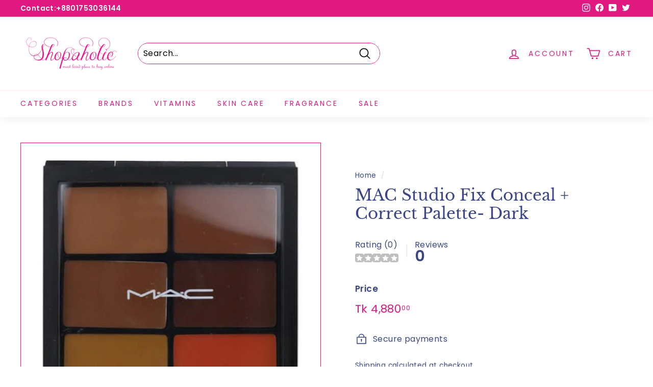

--- FILE ---
content_type: text/html; charset=utf-8
request_url: https://shopaholic.com.bd/products/mac-studio-fix-conceal-correct-palette-medium
body_size: 46223
content:
<!doctype html>
<html class="no-js" lang="en" dir="ltr">
<head>


  <!-- Google Tag Manager -->
<script>(function(w,d,s,l,i){w[l]=w[l]||[];w[l].push({'gtm.start':
new Date().getTime(),event:'gtm.js'});var f=d.getElementsByTagName(s)[0],
j=d.createElement(s),dl=l!='dataLayer'?'&l='+l:'';j.async=true;j.src=
'https://www.googletagmanager.com/gtm.js?id='+i+dl;f.parentNode.insertBefore(j,f);
})(window,document,'script','dataLayer','GTM-W9C92LGT');</script>
<!-- End Google Tag Manager -->

  
  <meta charset="utf-8">
  <meta http-equiv="X-UA-Compatible" content="IE=edge,chrome=1">
  <meta name="viewport" content="width=device-width,initial-scale=1">
  <meta name="theme-color" content="#e21881">
  <link rel="canonical" href="https://shopaholic.com.bd/products/mac-studio-fix-conceal-correct-palette-medium">
  <link rel="preload" as="script" href="//shopaholic.com.bd/cdn/shop/t/2/assets/theme.js?v=182101209089960972311646842939">
  <link rel="preconnect" href="https://cdn.shopify.com">
  <link rel="preconnect" href="https://fonts.shopifycdn.com">
  <link rel="dns-prefetch" href="https://productreviews.shopifycdn.com">
  <link rel="dns-prefetch" href="https://ajax.googleapis.com">
  <link rel="dns-prefetch" href="https://maps.googleapis.com">
  <link rel="dns-prefetch" href="https://maps.gstatic.com"><link rel="shortcut icon" href="//shopaholic.com.bd/cdn/shop/files/shopaholic_32x32.png?v=1641974930" type="image/png" /><title>MAC Studio Fix Conceal + Correct Palette- Dark
&ndash; Shopaholic
</title>
<meta name="description" content="A professional palette of four concealers and two corrector shades. Enriched with antioxidants and suited for all skin types, they can be used individually or combined to match any skin tone. Emollient-based formula delivers medium to full buildable coverage in a natural finish. Helps to correct skin tone and conceal d"><meta property="og:site_name" content="Shopaholic">
  <meta property="og:url" content="https://shopaholic.com.bd/products/mac-studio-fix-conceal-correct-palette-medium">
  <meta property="og:title" content="MAC Studio Fix Conceal + Correct Palette- Dark">
  <meta property="og:type" content="product">
  <meta property="og:description" content="A professional palette of four concealers and two corrector shades. Enriched with antioxidants and suited for all skin types, they can be used individually or combined to match any skin tone. Emollient-based formula delivers medium to full buildable coverage in a natural finish. Helps to correct skin tone and conceal d"><meta property="og:image" content="http://shopaholic.com.bd/cdn/shop/products/images-2022-06-11T043510.703.jpg?v=1654900545">
    <meta property="og:image:secure_url" content="https://shopaholic.com.bd/cdn/shop/products/images-2022-06-11T043510.703.jpg?v=1654900545">
    <meta property="og:image:width" content="554">
    <meta property="og:image:height" content="554"><meta name="twitter:site" content="@https://www.">
  <meta name="twitter:card" content="summary_large_image">
  <meta name="twitter:title" content="MAC Studio Fix Conceal + Correct Palette- Dark">
  <meta name="twitter:description" content="A professional palette of four concealers and two corrector shades. Enriched with antioxidants and suited for all skin types, they can be used individually or combined to match any skin tone. Emollient-based formula delivers medium to full buildable coverage in a natural finish. Helps to correct skin tone and conceal d">
<style data-shopify>@font-face {
  font-family: "Libre Baskerville";
  font-weight: 400;
  font-style: normal;
  font-display: swap;
  src: url("//shopaholic.com.bd/cdn/fonts/libre_baskerville/librebaskerville_n4.2ec9ee517e3ce28d5f1e6c6e75efd8a97e59c189.woff2") format("woff2"),
       url("//shopaholic.com.bd/cdn/fonts/libre_baskerville/librebaskerville_n4.323789551b85098885c8eccedfb1bd8f25f56007.woff") format("woff");
}

  @font-face {
  font-family: Poppins;
  font-weight: 400;
  font-style: normal;
  font-display: swap;
  src: url("//shopaholic.com.bd/cdn/fonts/poppins/poppins_n4.0ba78fa5af9b0e1a374041b3ceaadf0a43b41362.woff2") format("woff2"),
       url("//shopaholic.com.bd/cdn/fonts/poppins/poppins_n4.214741a72ff2596839fc9760ee7a770386cf16ca.woff") format("woff");
}


  @font-face {
  font-family: Poppins;
  font-weight: 600;
  font-style: normal;
  font-display: swap;
  src: url("//shopaholic.com.bd/cdn/fonts/poppins/poppins_n6.aa29d4918bc243723d56b59572e18228ed0786f6.woff2") format("woff2"),
       url("//shopaholic.com.bd/cdn/fonts/poppins/poppins_n6.5f815d845fe073750885d5b7e619ee00e8111208.woff") format("woff");
}

  @font-face {
  font-family: Poppins;
  font-weight: 400;
  font-style: italic;
  font-display: swap;
  src: url("//shopaholic.com.bd/cdn/fonts/poppins/poppins_i4.846ad1e22474f856bd6b81ba4585a60799a9f5d2.woff2") format("woff2"),
       url("//shopaholic.com.bd/cdn/fonts/poppins/poppins_i4.56b43284e8b52fc64c1fd271f289a39e8477e9ec.woff") format("woff");
}

  @font-face {
  font-family: Poppins;
  font-weight: 600;
  font-style: italic;
  font-display: swap;
  src: url("//shopaholic.com.bd/cdn/fonts/poppins/poppins_i6.bb8044d6203f492888d626dafda3c2999253e8e9.woff2") format("woff2"),
       url("//shopaholic.com.bd/cdn/fonts/poppins/poppins_i6.e233dec1a61b1e7dead9f920159eda42280a02c3.woff") format("woff");
}

</style><link href="//shopaholic.com.bd/cdn/shop/t/2/assets/theme.css?v=112843649205755263171759331764" rel="stylesheet" type="text/css" media="all" />
<style data-shopify>:root {
    --typeHeaderPrimary: "Libre Baskerville";
    --typeHeaderFallback: serif;
    --typeHeaderSize: 36px;
    --typeHeaderWeight: 400;
    --typeHeaderLineHeight: 1.2;
    --typeHeaderSpacing: 0.0em;

    --typeBasePrimary:Poppins;
    --typeBaseFallback:sans-serif;
    --typeBaseSize: 16px;
    --typeBaseWeight: 400;
    --typeBaseSpacing: 0.025em;
    --typeBaseLineHeight: 1.5;

    --colorSmallImageBg: #ffffff;
    --colorSmallImageBgDark: #f7f7f7;
    --colorLargeImageBg: #e7e7e7;
    --colorLargeImageBgLight: #ffffff;

    --iconWeight: 4px;
    --iconLinecaps: round;

    
      --buttonRadius: 50px;
      --btnPadding: 11px 25px;
    

    
      --roundness: 15px;
    

    
      --gridThickness: 0px;
    

    --productTileMargin: 10%;
    --collectionTileMargin: 17%;

    --swatchSize: 40px;
  }

  @media screen and (max-width: 768px) {
    :root {
      --typeBaseSize: 14px;

      
        --roundness: 15px;
        --btnPadding: 9px 25px;
      
    }
  }</style><script>
    document.documentElement.className = document.documentElement.className.replace('no-js', 'js');

    window.theme = window.theme || {};
    theme.routes = {
      home: "/",
      collections: "/collections",
      cart: "/cart.js",
      cartPage: "/cart",
      cartAdd: "/cart/add.js",
      cartChange: "/cart/change.js",
      search: "/search"
    };
    theme.strings = {
      soldOut: "Sold Out",
      unavailable: "Unavailable",
      inStockLabel: "In stock, ready to ship",
      stockLabel: "Low stock - [count] items left",
      willNotShipUntil: "Ready to ship [date]",
      willBeInStockAfter: "Back in stock [date]",
      waitingForStock: "Inventory on the way",
      savePrice: "Save [saved_amount]",
      cartEmpty: "Your cart is currently empty.",
      cartTermsConfirmation: "You must agree with the terms and conditions of sales to check out",
      searchCollections: "Collections:",
      searchPages: "Pages:",
      searchArticles: "Articles:"
    };
    theme.settings = {
      dynamicVariantsEnable: true,
      cartType: "dropdown",
      isCustomerTemplate: false,
      moneyFormat: "Tk {{amount}}",
      saveType: "dollar",
      productImageSize: "square",
      productImageCover: true,
      predictiveSearch: true,
      predictiveSearchType: "product,article",
      superScriptSetting: true,
      superScriptPrice: true,
      quickView: true,
      quickAdd: true,
      themeName: 'Expanse',
      themeVersion: "2.5.2"
    };
  </script>

  <script>window.performance && window.performance.mark && window.performance.mark('shopify.content_for_header.start');</script><meta name="google-site-verification" content="Xoi2kXrXulDc5noE4UQBoo63F3_w4Bv8C1hi14uziLY">
<meta name="facebook-domain-verification" content="obxqltw2ic3nin55xrgzwdrlgyvm50">
<meta name="facebook-domain-verification" content="c0iouqnda3i5jvz7etooqcj0p0hozp">
<meta id="shopify-digital-wallet" name="shopify-digital-wallet" content="/56290115629/digital_wallets/dialog">
<meta name="shopify-checkout-api-token" content="8a173dbc0fa5e61e64c723335d7160f1">
<meta id="in-context-paypal-metadata" data-shop-id="56290115629" data-venmo-supported="true" data-environment="production" data-locale="en_US" data-paypal-v4="true" data-currency="BDT">
<link rel="alternate" type="application/json+oembed" href="https://shopaholic.com.bd/products/mac-studio-fix-conceal-correct-palette-medium.oembed">
<script async="async" src="/checkouts/internal/preloads.js?locale=en-BD"></script>
<script id="shopify-features" type="application/json">{"accessToken":"8a173dbc0fa5e61e64c723335d7160f1","betas":["rich-media-storefront-analytics"],"domain":"shopaholic.com.bd","predictiveSearch":true,"shopId":56290115629,"locale":"en"}</script>
<script>var Shopify = Shopify || {};
Shopify.shop = "shopaholicbdusa.myshopify.com";
Shopify.locale = "en";
Shopify.currency = {"active":"BDT","rate":"1.0"};
Shopify.country = "BD";
Shopify.theme = {"name":"Expanse","id":122247282733,"schema_name":"Expanse","schema_version":"2.5.2","theme_store_id":902,"role":"main"};
Shopify.theme.handle = "null";
Shopify.theme.style = {"id":null,"handle":null};
Shopify.cdnHost = "shopaholic.com.bd/cdn";
Shopify.routes = Shopify.routes || {};
Shopify.routes.root = "/";</script>
<script type="module">!function(o){(o.Shopify=o.Shopify||{}).modules=!0}(window);</script>
<script>!function(o){function n(){var o=[];function n(){o.push(Array.prototype.slice.apply(arguments))}return n.q=o,n}var t=o.Shopify=o.Shopify||{};t.loadFeatures=n(),t.autoloadFeatures=n()}(window);</script>
<script id="shop-js-analytics" type="application/json">{"pageType":"product"}</script>
<script defer="defer" async type="module" src="//shopaholic.com.bd/cdn/shopifycloud/shop-js/modules/v2/client.init-shop-cart-sync_BT-GjEfc.en.esm.js"></script>
<script defer="defer" async type="module" src="//shopaholic.com.bd/cdn/shopifycloud/shop-js/modules/v2/chunk.common_D58fp_Oc.esm.js"></script>
<script defer="defer" async type="module" src="//shopaholic.com.bd/cdn/shopifycloud/shop-js/modules/v2/chunk.modal_xMitdFEc.esm.js"></script>
<script type="module">
  await import("//shopaholic.com.bd/cdn/shopifycloud/shop-js/modules/v2/client.init-shop-cart-sync_BT-GjEfc.en.esm.js");
await import("//shopaholic.com.bd/cdn/shopifycloud/shop-js/modules/v2/chunk.common_D58fp_Oc.esm.js");
await import("//shopaholic.com.bd/cdn/shopifycloud/shop-js/modules/v2/chunk.modal_xMitdFEc.esm.js");

  window.Shopify.SignInWithShop?.initShopCartSync?.({"fedCMEnabled":true,"windoidEnabled":true});

</script>
<script>(function() {
  var isLoaded = false;
  function asyncLoad() {
    if (isLoaded) return;
    isLoaded = true;
    var urls = ["https:\/\/api.revy.io\/bundle.js?shop=shopaholicbdusa.myshopify.com","https:\/\/cdn.one.store\/javascript\/dist\/1.0\/jcr-widget.js?account_id=shopify:shopaholicbdusa.myshopify.com\u0026shop=shopaholicbdusa.myshopify.com","\/\/cdn.shopify.com\/proxy\/6e9daafb26f90ba540b475c035b50c921c4e42cc7baffa262d9407147ed7d28c\/forms-akamai.smsbump.com\/562823\/form_137706.js?ver=1715806079\u0026shop=shopaholicbdusa.myshopify.com\u0026sp-cache-control=cHVibGljLCBtYXgtYWdlPTkwMA","https:\/\/boostsales.apps.avada.io\/scripttag\/avada-tracking.min.js?shop=shopaholicbdusa.myshopify.com","https:\/\/apps.synctrack.io\/cta-buttons\/cta-group-button.js?v=1719090033\u0026shop=shopaholicbdusa.myshopify.com","\/\/cdn.shopify.com\/proxy\/f46b8727c37b0e20238c7c1a00942911fa4ae476627d60bf6b6ae0b65569fbba\/bucket.useifsapp.com\/theme-files-min\/js\/ifs-script-tag-min.js?v=2\u0026shop=shopaholicbdusa.myshopify.com\u0026sp-cache-control=cHVibGljLCBtYXgtYWdlPTkwMA"];
    for (var i = 0; i < urls.length; i++) {
      var s = document.createElement('script');
      s.type = 'text/javascript';
      s.async = true;
      s.src = urls[i];
      var x = document.getElementsByTagName('script')[0];
      x.parentNode.insertBefore(s, x);
    }
  };
  if(window.attachEvent) {
    window.attachEvent('onload', asyncLoad);
  } else {
    window.addEventListener('load', asyncLoad, false);
  }
})();</script>
<script id="__st">var __st={"a":56290115629,"offset":21600,"reqid":"0dbe860b-784c-4fcf-b179-823a6be2dbb2-1769042906","pageurl":"shopaholic.com.bd\/products\/mac-studio-fix-conceal-correct-palette-medium","u":"7077b783bcdc","p":"product","rtyp":"product","rid":7028642152493};</script>
<script>window.ShopifyPaypalV4VisibilityTracking = true;</script>
<script id="captcha-bootstrap">!function(){'use strict';const t='contact',e='account',n='new_comment',o=[[t,t],['blogs',n],['comments',n],[t,'customer']],c=[[e,'customer_login'],[e,'guest_login'],[e,'recover_customer_password'],[e,'create_customer']],r=t=>t.map((([t,e])=>`form[action*='/${t}']:not([data-nocaptcha='true']) input[name='form_type'][value='${e}']`)).join(','),a=t=>()=>t?[...document.querySelectorAll(t)].map((t=>t.form)):[];function s(){const t=[...o],e=r(t);return a(e)}const i='password',u='form_key',d=['recaptcha-v3-token','g-recaptcha-response','h-captcha-response',i],f=()=>{try{return window.sessionStorage}catch{return}},m='__shopify_v',_=t=>t.elements[u];function p(t,e,n=!1){try{const o=window.sessionStorage,c=JSON.parse(o.getItem(e)),{data:r}=function(t){const{data:e,action:n}=t;return t[m]||n?{data:e,action:n}:{data:t,action:n}}(c);for(const[e,n]of Object.entries(r))t.elements[e]&&(t.elements[e].value=n);n&&o.removeItem(e)}catch(o){console.error('form repopulation failed',{error:o})}}const l='form_type',E='cptcha';function T(t){t.dataset[E]=!0}const w=window,h=w.document,L='Shopify',v='ce_forms',y='captcha';let A=!1;((t,e)=>{const n=(g='f06e6c50-85a8-45c8-87d0-21a2b65856fe',I='https://cdn.shopify.com/shopifycloud/storefront-forms-hcaptcha/ce_storefront_forms_captcha_hcaptcha.v1.5.2.iife.js',D={infoText:'Protected by hCaptcha',privacyText:'Privacy',termsText:'Terms'},(t,e,n)=>{const o=w[L][v],c=o.bindForm;if(c)return c(t,g,e,D).then(n);var r;o.q.push([[t,g,e,D],n]),r=I,A||(h.body.append(Object.assign(h.createElement('script'),{id:'captcha-provider',async:!0,src:r})),A=!0)});var g,I,D;w[L]=w[L]||{},w[L][v]=w[L][v]||{},w[L][v].q=[],w[L][y]=w[L][y]||{},w[L][y].protect=function(t,e){n(t,void 0,e),T(t)},Object.freeze(w[L][y]),function(t,e,n,w,h,L){const[v,y,A,g]=function(t,e,n){const i=e?o:[],u=t?c:[],d=[...i,...u],f=r(d),m=r(i),_=r(d.filter((([t,e])=>n.includes(e))));return[a(f),a(m),a(_),s()]}(w,h,L),I=t=>{const e=t.target;return e instanceof HTMLFormElement?e:e&&e.form},D=t=>v().includes(t);t.addEventListener('submit',(t=>{const e=I(t);if(!e)return;const n=D(e)&&!e.dataset.hcaptchaBound&&!e.dataset.recaptchaBound,o=_(e),c=g().includes(e)&&(!o||!o.value);(n||c)&&t.preventDefault(),c&&!n&&(function(t){try{if(!f())return;!function(t){const e=f();if(!e)return;const n=_(t);if(!n)return;const o=n.value;o&&e.removeItem(o)}(t);const e=Array.from(Array(32),(()=>Math.random().toString(36)[2])).join('');!function(t,e){_(t)||t.append(Object.assign(document.createElement('input'),{type:'hidden',name:u})),t.elements[u].value=e}(t,e),function(t,e){const n=f();if(!n)return;const o=[...t.querySelectorAll(`input[type='${i}']`)].map((({name:t})=>t)),c=[...d,...o],r={};for(const[a,s]of new FormData(t).entries())c.includes(a)||(r[a]=s);n.setItem(e,JSON.stringify({[m]:1,action:t.action,data:r}))}(t,e)}catch(e){console.error('failed to persist form',e)}}(e),e.submit())}));const S=(t,e)=>{t&&!t.dataset[E]&&(n(t,e.some((e=>e===t))),T(t))};for(const o of['focusin','change'])t.addEventListener(o,(t=>{const e=I(t);D(e)&&S(e,y())}));const B=e.get('form_key'),M=e.get(l),P=B&&M;t.addEventListener('DOMContentLoaded',(()=>{const t=y();if(P)for(const e of t)e.elements[l].value===M&&p(e,B);[...new Set([...A(),...v().filter((t=>'true'===t.dataset.shopifyCaptcha))])].forEach((e=>S(e,t)))}))}(h,new URLSearchParams(w.location.search),n,t,e,['guest_login'])})(!0,!0)}();</script>
<script integrity="sha256-4kQ18oKyAcykRKYeNunJcIwy7WH5gtpwJnB7kiuLZ1E=" data-source-attribution="shopify.loadfeatures" defer="defer" src="//shopaholic.com.bd/cdn/shopifycloud/storefront/assets/storefront/load_feature-a0a9edcb.js" crossorigin="anonymous"></script>
<script data-source-attribution="shopify.dynamic_checkout.dynamic.init">var Shopify=Shopify||{};Shopify.PaymentButton=Shopify.PaymentButton||{isStorefrontPortableWallets:!0,init:function(){window.Shopify.PaymentButton.init=function(){};var t=document.createElement("script");t.src="https://shopaholic.com.bd/cdn/shopifycloud/portable-wallets/latest/portable-wallets.en.js",t.type="module",document.head.appendChild(t)}};
</script>
<script data-source-attribution="shopify.dynamic_checkout.buyer_consent">
  function portableWalletsHideBuyerConsent(e){var t=document.getElementById("shopify-buyer-consent"),n=document.getElementById("shopify-subscription-policy-button");t&&n&&(t.classList.add("hidden"),t.setAttribute("aria-hidden","true"),n.removeEventListener("click",e))}function portableWalletsShowBuyerConsent(e){var t=document.getElementById("shopify-buyer-consent"),n=document.getElementById("shopify-subscription-policy-button");t&&n&&(t.classList.remove("hidden"),t.removeAttribute("aria-hidden"),n.addEventListener("click",e))}window.Shopify?.PaymentButton&&(window.Shopify.PaymentButton.hideBuyerConsent=portableWalletsHideBuyerConsent,window.Shopify.PaymentButton.showBuyerConsent=portableWalletsShowBuyerConsent);
</script>
<script>
  function portableWalletsCleanup(e){e&&e.src&&console.error("Failed to load portable wallets script "+e.src);var t=document.querySelectorAll("shopify-accelerated-checkout .shopify-payment-button__skeleton, shopify-accelerated-checkout-cart .wallet-cart-button__skeleton"),e=document.getElementById("shopify-buyer-consent");for(let e=0;e<t.length;e++)t[e].remove();e&&e.remove()}function portableWalletsNotLoadedAsModule(e){e instanceof ErrorEvent&&"string"==typeof e.message&&e.message.includes("import.meta")&&"string"==typeof e.filename&&e.filename.includes("portable-wallets")&&(window.removeEventListener("error",portableWalletsNotLoadedAsModule),window.Shopify.PaymentButton.failedToLoad=e,"loading"===document.readyState?document.addEventListener("DOMContentLoaded",window.Shopify.PaymentButton.init):window.Shopify.PaymentButton.init())}window.addEventListener("error",portableWalletsNotLoadedAsModule);
</script>

<script type="module" src="https://shopaholic.com.bd/cdn/shopifycloud/portable-wallets/latest/portable-wallets.en.js" onError="portableWalletsCleanup(this)" crossorigin="anonymous"></script>
<script nomodule>
  document.addEventListener("DOMContentLoaded", portableWalletsCleanup);
</script>

<link id="shopify-accelerated-checkout-styles" rel="stylesheet" media="screen" href="https://shopaholic.com.bd/cdn/shopifycloud/portable-wallets/latest/accelerated-checkout-backwards-compat.css" crossorigin="anonymous">
<style id="shopify-accelerated-checkout-cart">
        #shopify-buyer-consent {
  margin-top: 1em;
  display: inline-block;
  width: 100%;
}

#shopify-buyer-consent.hidden {
  display: none;
}

#shopify-subscription-policy-button {
  background: none;
  border: none;
  padding: 0;
  text-decoration: underline;
  font-size: inherit;
  cursor: pointer;
}

#shopify-subscription-policy-button::before {
  box-shadow: none;
}

      </style>

<script>window.performance && window.performance.mark && window.performance.mark('shopify.content_for_header.end');</script>

  <script src="//shopaholic.com.bd/cdn/shop/t/2/assets/vendor-scripts-v2.js" defer="defer"></script>
  <script src="//shopaholic.com.bd/cdn/shop/t/2/assets/theme.js?v=182101209089960972311646842939" defer="defer"></script>


  



<script>

if(!window.jQuery){
    var jqueryScript = document.createElement('script');
    jqueryScript.setAttribute('src','https://ajax.googleapis.com/ajax/libs/jquery/3.6.0/jquery.min.js'); 
    document.head.appendChild(jqueryScript); 
}

__DL__jQueryinterval = setInterval(function(){
    // wait for jQuery to load & run script after jQuery has loaded
    if(window.jQuery){
        // search parameters
        getURLParams = function(name, url){
            if (!url) url = window.location.href;
            name = name.replace(/[\[\]]/g, "\\$&");
            var regex = new RegExp("[?&]" + name + "(=([^&#]*)|&|#|$)"),
            results = regex.exec(url);
            if (!results) return null;
            if (!results[2]) return '';
            return decodeURIComponent(results[2].replace(/\+/g, " "));
        };
        
        /**********************
        * DYNAMIC DEPENDENCIES
        ***********************/
        
        __DL__ = {
            dynamicCart: true,  // if cart is dynamic (meaning no refresh on cart add) set to true
            debug: false, // if true, console messages will be displayed
            cart: null,
            wishlist: null,
            removeCart: null
        };
        
        customBindings = {
            cartTriggers: [],
            viewCart: [],
            removeCartTrigger: [],
            cartVisableSelector: [],
            promoSubscriptionsSelectors: [],
            promoSuccess: [],
            ctaSelectors: [],
            newsletterSelectors: [],
            newsletterSuccess: [],
            searchPage: [],
            wishlistSelector: [],
            removeWishlist: [],
            wishlistPage: [],
            searchTermQuery: [getURLParams('q')], // replace var with correct query
        };
        
        /* DO NOT EDIT */
        defaultBindings = {
            cartTriggers: ['form[action="/cart/add"] [type="submit"],.add-to-cart,.cart-btn'],
            viewCart: ['form[action="/cart"],.my-cart,.trigger-cart,#mobileCart'],
            removeCartTrigger: ['[href*="/cart/change"]'],
            cartVisableSelector: ['.inlinecart.is-active,.inline-cart.is-active'],
            promoSubscriptionsSelectors: [],
            promoSuccess: [],
            ctaSelectors: [],
            newsletterSelectors: ['input.contact_email'],
            newsletterSuccess: ['.success_message'],
            searchPage: ['search'],
            wishlistSelector: [],
            removeWishlist: [],
            wishlistPage: []
        };
        
        // stitch bindings
        objectArray = customBindings;
        outputObject = __DL__;
        
        applyBindings = function(objectArray, outputObject){
            for (var x in objectArray) {  
                var key = x;
                var objs = objectArray[x]; 
                values = [];    
                if(objs.length > 0){    
                    values.push(objs);
                    if(key in outputObject){              
                        values.push(outputObject[key]); 
                        outputObject[key] = values.join(", "); 
                    }else{        
                        outputObject[key] = values.join(", ");
                    }   
                }  
            }
        };
        
        applyBindings(customBindings, __DL__);
        applyBindings(defaultBindings, __DL__);
        
        /**********************
        * PREREQUISITE LIBRARIES 
        ***********************/
        
        clearInterval(__DL__jQueryinterval);
        
        // jquery-cookies.js
        if(typeof $.cookie!==undefined){
            (function(a){if(typeof define==='function'&&define.amd){define(['jquery'],a)}else if(typeof exports==='object'){module.exports=a(require('jquery'))}else{a(jQuery)}}(function($){var g=/\+/g;function encode(s){return h.raw?s:encodeURIComponent(s)}function decode(s){return h.raw?s:decodeURIComponent(s)}function stringifyCookieValue(a){return encode(h.json?JSON.stringify(a):String(a))}function parseCookieValue(s){if(s.indexOf('"')===0){s=s.slice(1,-1).replace(/\\"/g,'"').replace(/\\\\/g,'\\')}try{s=decodeURIComponent(s.replace(g,' '));return h.json?JSON.parse(s):s}catch(e){}}function read(s,a){var b=h.raw?s:parseCookieValue(s);return $.isFunction(a)?a(b):b}var h=$.cookie=function(a,b,c){if(arguments.length>1&&!$.isFunction(b)){c=$.extend({},h.defaults,c);if(typeof c.expires==='number'){var d=c.expires,t=c.expires=new Date();t.setMilliseconds(t.getMilliseconds()+d*864e+5)}return(document.cookie=[encode(a),'=',stringifyCookieValue(b),c.expires?'; expires='+c.expires.toUTCString():'',c.path?'; path='+c.path:'',c.domain?'; domain='+c.domain:'',c.secure?'; secure':''].join(''))}var e=a?undefined:{},cookies=document.cookie?document.cookie.split('; '):[],i=0,l=cookies.length;for(;i<l;i++){var f=cookies[i].split('='),name=decode(f.shift()),cookie=f.join('=');if(a===name){e=read(cookie,b);break}if(!a&&(cookie=read(cookie))!==undefined){e[name]=cookie}}return e};h.defaults={};$.removeCookie=function(a,b){$.cookie(a,'',$.extend({},b,{expires:-1}));return!$.cookie(a)}}))}
        
        /**********************
        * Begin dataLayer Build 
        ***********************/
        
        window.dataLayer = window.dataLayer || [];  // init data layer if doesn't already exist

        var template = "product"; 
        
        /**
        * Landing Page Cookie
        * 1. Detect if user just landed on the site
        * 2. Only fires if Page Title matches website */
        
        $.cookie.raw = true;
        if ($.cookie('landingPage') === undefined || $.cookie('landingPage').length === 0) {
            var landingPage = true;
            $.cookie('landingPage', unescape);
            $.removeCookie('landingPage', {path: '/'});
            $.cookie('landingPage', 'landed', {path: '/'});
        } else {
            var landingPage = false;
            $.cookie('landingPage', unescape);
            $.removeCookie('landingPage', {path: '/'});
            $.cookie('landingPage', 'refresh', {path: '/'});
        }
        if (__DL__.debug) {
            console.log('Landing Page: ' + landingPage);
        }
        
        /** 
        * Log State Cookie */
        
        
        var isLoggedIn = false;
        
        if (!isLoggedIn) {
            $.cookie('logState', unescape);
            $.removeCookie('logState', {path: '/'});
            $.cookie('logState', 'loggedOut', {path: '/'});
        } else {
            if ($.cookie('logState') === 'loggedOut' || $.cookie('logState') === undefined) {
                $.cookie('logState', unescape);
                $.removeCookie('logState', {path: '/'});
                $.cookie('logState', 'firstLog', {path: '/'});
            } else if ($.cookie('logState') === 'firstLog') {
                $.cookie('logState', unescape);
                $.removeCookie('logState', {path: '/'});
                $.cookie('logState', 'refresh', {path: '/'});
            }
        }
        
        if ($.cookie('logState') === 'firstLog') {
            var firstLog = true;
        } else {
            var firstLog = false;
        }
        
        /**********************
        * DATALAYER SECTIONS 
        ***********************/
        
        /**
        * DATALAYER: Landing Page
        * Fires any time a user first lands on the site. */
        
        if ($.cookie('landingPage') === 'landed') {
            dataLayer.push({
                'pageType': 'Landing',
                'event': 'first_time_visitor_skilluper'
            });
        }
        
        /** 
        * DATALAYER: Log State
        * 1. Determine if user is logged in or not.
        * 2. Return User specific data. */
        
        var logState = {
            
            
            'logState' : "Logged Out",
            
            
            'firstLog'      : firstLog,
            'customerEmail' : null,
            'timestamp'     : Date().replace(/\(.*?\)/g,''),  
            
            'customerType'       : 'New',
            'customerTypeNumber' :'1', 
            
            'shippingInfo' : {
                'fullName'  : null,
                'firstName' : null,
                'lastName'  : null,
                'address1'  : null,
                'address2'  : null,
                'street'    : null,
                'city'      : null,
                'province'  : null,
                'zip'       : null,
                'country'   : null,
                'phone'     : null,
            },
            'billingInfo' : {
                'fullName'  : null,
                'firstName' : null,
                'lastName'  : null,
                'address1'  : null,
                'address2'  : null,
                'street'    : null,
                'city'      : null,
                'province'  : null,
                'zip'       : null,
                'country'   : null,
                'phone'     : null,
            },
            'checkoutEmail' : null,
            'currency'      : "BDT",
            'pageType'      : 'Log State',
            'event'         : 'log_state_skilluper'
        }
        dataLayer.push(logState);
        /** 
        * DATALAYER: Homepage */
        
        if(document.location.pathname == "/"){
            dataLayer.push({
                'pageType' : 'Homepage',
                'event'    : 'homepage_skilluper',
                logState
            });
        }
      
        /** 
        * DATALAYER: 404 Pages
        * Fire on 404 Pages */
      	
        /** 
        * DATALAYER: Blog Articles
        * Fire on Blog Article Pages */
        
        
        /** DATALAYER: Product List Page (Collections, Category)
        * Fire on all product listing pages. */
        
            
        /** DATALAYER: Product Page
        * Fire on all Product View pages. */
          
            var ecommerce = {
                'items': [{
                    'item_id'        : 7028642152493,  
                    'item_variant'    : null,             
                    'item_name'      : "MAC Studio Fix Conceal + Correct Palette- Dark",
                    'price'           : "4.880.00",
                    'item_brand'      : "MAC",
                    'item_category'   : "",
                    'item_list_name'  : null,
                    'description'     : "A professional palette of four concealers and two corrector shades. Enriched with antioxidants and suited for all skin types, they can be used individually or combined to match any skin tone. Emollient-based formula delivers medium to full buildable coverage in a natural finish. Helps to correct skin tone and conceal dark circles, blemishes, moles, tattoos and birthmarks.Key Claims and Benefits:Long-wearing, eight hoursCrease-proof, eight hoursProvides stay-true color, eight hoursDermatologist testedOphthalmologist testedNon-acnegenicHow to Use:Apply to skin directly with finger or concealer brush.Blend with finger or concealer brush.",
                    'imageURL'        : 'https://shopaholic.com.bd/cdn/shop/products/images-2022-06-11T043510.703_grande.jpg?v=1654900545', 
                    'productURL'      : '/products/mac-studio-fix-conceal-correct-palette-medium'
                }]
            };               
            dataLayer.push({
                'pageType' : 'Product',
                'event'    : 'view_item_skilluper',
            	 ecommerce
            	});
            $(__DL__.cartTriggers).click(function(){
				dataLayer.push({                    
                    'event'    : 'add_to_cart_skilluper',
                    ecommerce
               	});                  
            });              
  		
      
        /** DATALAYER: Cart View
        * Fire anytime a user views their cart (non-dynamic) */               
        
                
        /** DATALAYER: Checkout on Shopify Plus **/
        if(Shopify.Checkout){
            var ecommerce = {
                'transaction_id': 'null',
                'affiliation': "Shopaholic",
                'value': "",
                'tax': "",
                'shipping': "",
                'subtotal': "",
                'currency': null,
                
                'email': null,
                'items':[],
                };
            if(Shopify.Checkout.step){ 
                if(Shopify.Checkout.step.length > 0){
                    if (Shopify.Checkout.step === 'contact_information'){
                        dataLayer.push({
                            'event'    :'begin_checkout_skilluper',
                            'pageType' :'Customer Information',
                            'step': 1,
                        	ecommerce
                        });
                    }else if (Shopify.Checkout.step === 'shipping_method'){
                        dataLayer.push({
                            'event'    :'add_shipping_info_skilluper',
                            'pageType' :'Shipping Information',
                            ecommerce
                        });
                    }else if( Shopify.Checkout.step === "payment_method" ){
                        dataLayer.push({
                            'event'    :'add_payment_info_skilluper',
                            'pageType' :'Add Payment Info',
                        	ecommerce
                        });
                    }
                }
                            
                /** DATALAYER: Transaction */
                if(Shopify.Checkout.page == "thank_you"){
                    dataLayer.push({
                    'pageType' :'Transaction',
                    'event'    :'purchase_skilluper',
                    ecommerce
                    });
                }               
            }
        }
              
	    /** DOM Ready **/	
        $(document).ready(function() {
            /** DATALAYER: Search Results */
            var searchPage = new RegExp(__DL__.searchPage, "g");
            if(document.location.pathname.match(searchPage)){
                var ecommerce = {
                    items :[],
                };
                dataLayer.push({
                    'pageType'   : "Search",
                    'search_term' : __DL__.searchTermQuery,                                       
                    'event'      : "search_skilluper",
                    'item_list_name'  : null,
                    ecommerce
                });    
            }
            
            /** DATALAYER: Remove From Cart **/
            

            /** Google Tag Manager **/
            (function(w,d,s,l,i){w[l]=w[l]||[];w[l].push({'gtm.start':
            new Date().getTime(),event:'gtm.js'});var f=d.getElementsByTagName(s)[0],
            j=d.createElement(s),dl=l!='dataLayer'?'&l='+l:'';j.async=true;j.src=
            'https://www.googletagmanager.com/gtm.js?id='+i+dl;f.parentNode.insertBefore(j,f);
            })(window,document,'script','dataLayer','GTM-W9C92LGT');

        }); // document ready
    }
}, 500);
  
</script> 






<script src="https://cdn.shopify.com/extensions/019b6eab-211e-7978-ad83-a373ee147c2e/avada-boost-sales-41/assets/avada-trust-badge-v2-block.js" type="text/javascript" defer="defer"></script>
<script src="https://cdn.shopify.com/extensions/019b0289-a7b2-75c4-bc89-75da59821462/avada-app-75/assets/air-reviews-summary.js" type="text/javascript" defer="defer"></script>
<script src="https://cdn.shopify.com/extensions/019b6eab-211e-7978-ad83-a373ee147c2e/avada-boost-sales-41/assets/avada-offer.js" type="text/javascript" defer="defer"></script>
<script src="https://cdn.shopify.com/extensions/019b0289-a7b2-75c4-bc89-75da59821462/avada-app-75/assets/air-reviews.js" type="text/javascript" defer="defer"></script>
<script src="https://cdn.shopify.com/extensions/019b0289-a7b2-75c4-bc89-75da59821462/avada-app-75/assets/air-reviews-block.js" type="text/javascript" defer="defer"></script>
<link href="https://monorail-edge.shopifysvc.com" rel="dns-prefetch">
<script>(function(){if ("sendBeacon" in navigator && "performance" in window) {try {var session_token_from_headers = performance.getEntriesByType('navigation')[0].serverTiming.find(x => x.name == '_s').description;} catch {var session_token_from_headers = undefined;}var session_cookie_matches = document.cookie.match(/_shopify_s=([^;]*)/);var session_token_from_cookie = session_cookie_matches && session_cookie_matches.length === 2 ? session_cookie_matches[1] : "";var session_token = session_token_from_headers || session_token_from_cookie || "";function handle_abandonment_event(e) {var entries = performance.getEntries().filter(function(entry) {return /monorail-edge.shopifysvc.com/.test(entry.name);});if (!window.abandonment_tracked && entries.length === 0) {window.abandonment_tracked = true;var currentMs = Date.now();var navigation_start = performance.timing.navigationStart;var payload = {shop_id: 56290115629,url: window.location.href,navigation_start,duration: currentMs - navigation_start,session_token,page_type: "product"};window.navigator.sendBeacon("https://monorail-edge.shopifysvc.com/v1/produce", JSON.stringify({schema_id: "online_store_buyer_site_abandonment/1.1",payload: payload,metadata: {event_created_at_ms: currentMs,event_sent_at_ms: currentMs}}));}}window.addEventListener('pagehide', handle_abandonment_event);}}());</script>
<script id="web-pixels-manager-setup">(function e(e,d,r,n,o){if(void 0===o&&(o={}),!Boolean(null===(a=null===(i=window.Shopify)||void 0===i?void 0:i.analytics)||void 0===a?void 0:a.replayQueue)){var i,a;window.Shopify=window.Shopify||{};var t=window.Shopify;t.analytics=t.analytics||{};var s=t.analytics;s.replayQueue=[],s.publish=function(e,d,r){return s.replayQueue.push([e,d,r]),!0};try{self.performance.mark("wpm:start")}catch(e){}var l=function(){var e={modern:/Edge?\/(1{2}[4-9]|1[2-9]\d|[2-9]\d{2}|\d{4,})\.\d+(\.\d+|)|Firefox\/(1{2}[4-9]|1[2-9]\d|[2-9]\d{2}|\d{4,})\.\d+(\.\d+|)|Chrom(ium|e)\/(9{2}|\d{3,})\.\d+(\.\d+|)|(Maci|X1{2}).+ Version\/(15\.\d+|(1[6-9]|[2-9]\d|\d{3,})\.\d+)([,.]\d+|)( \(\w+\)|)( Mobile\/\w+|) Safari\/|Chrome.+OPR\/(9{2}|\d{3,})\.\d+\.\d+|(CPU[ +]OS|iPhone[ +]OS|CPU[ +]iPhone|CPU IPhone OS|CPU iPad OS)[ +]+(15[._]\d+|(1[6-9]|[2-9]\d|\d{3,})[._]\d+)([._]\d+|)|Android:?[ /-](13[3-9]|1[4-9]\d|[2-9]\d{2}|\d{4,})(\.\d+|)(\.\d+|)|Android.+Firefox\/(13[5-9]|1[4-9]\d|[2-9]\d{2}|\d{4,})\.\d+(\.\d+|)|Android.+Chrom(ium|e)\/(13[3-9]|1[4-9]\d|[2-9]\d{2}|\d{4,})\.\d+(\.\d+|)|SamsungBrowser\/([2-9]\d|\d{3,})\.\d+/,legacy:/Edge?\/(1[6-9]|[2-9]\d|\d{3,})\.\d+(\.\d+|)|Firefox\/(5[4-9]|[6-9]\d|\d{3,})\.\d+(\.\d+|)|Chrom(ium|e)\/(5[1-9]|[6-9]\d|\d{3,})\.\d+(\.\d+|)([\d.]+$|.*Safari\/(?![\d.]+ Edge\/[\d.]+$))|(Maci|X1{2}).+ Version\/(10\.\d+|(1[1-9]|[2-9]\d|\d{3,})\.\d+)([,.]\d+|)( \(\w+\)|)( Mobile\/\w+|) Safari\/|Chrome.+OPR\/(3[89]|[4-9]\d|\d{3,})\.\d+\.\d+|(CPU[ +]OS|iPhone[ +]OS|CPU[ +]iPhone|CPU IPhone OS|CPU iPad OS)[ +]+(10[._]\d+|(1[1-9]|[2-9]\d|\d{3,})[._]\d+)([._]\d+|)|Android:?[ /-](13[3-9]|1[4-9]\d|[2-9]\d{2}|\d{4,})(\.\d+|)(\.\d+|)|Mobile Safari.+OPR\/([89]\d|\d{3,})\.\d+\.\d+|Android.+Firefox\/(13[5-9]|1[4-9]\d|[2-9]\d{2}|\d{4,})\.\d+(\.\d+|)|Android.+Chrom(ium|e)\/(13[3-9]|1[4-9]\d|[2-9]\d{2}|\d{4,})\.\d+(\.\d+|)|Android.+(UC? ?Browser|UCWEB|U3)[ /]?(15\.([5-9]|\d{2,})|(1[6-9]|[2-9]\d|\d{3,})\.\d+)\.\d+|SamsungBrowser\/(5\.\d+|([6-9]|\d{2,})\.\d+)|Android.+MQ{2}Browser\/(14(\.(9|\d{2,})|)|(1[5-9]|[2-9]\d|\d{3,})(\.\d+|))(\.\d+|)|K[Aa][Ii]OS\/(3\.\d+|([4-9]|\d{2,})\.\d+)(\.\d+|)/},d=e.modern,r=e.legacy,n=navigator.userAgent;return n.match(d)?"modern":n.match(r)?"legacy":"unknown"}(),u="modern"===l?"modern":"legacy",c=(null!=n?n:{modern:"",legacy:""})[u],f=function(e){return[e.baseUrl,"/wpm","/b",e.hashVersion,"modern"===e.buildTarget?"m":"l",".js"].join("")}({baseUrl:d,hashVersion:r,buildTarget:u}),m=function(e){var d=e.version,r=e.bundleTarget,n=e.surface,o=e.pageUrl,i=e.monorailEndpoint;return{emit:function(e){var a=e.status,t=e.errorMsg,s=(new Date).getTime(),l=JSON.stringify({metadata:{event_sent_at_ms:s},events:[{schema_id:"web_pixels_manager_load/3.1",payload:{version:d,bundle_target:r,page_url:o,status:a,surface:n,error_msg:t},metadata:{event_created_at_ms:s}}]});if(!i)return console&&console.warn&&console.warn("[Web Pixels Manager] No Monorail endpoint provided, skipping logging."),!1;try{return self.navigator.sendBeacon.bind(self.navigator)(i,l)}catch(e){}var u=new XMLHttpRequest;try{return u.open("POST",i,!0),u.setRequestHeader("Content-Type","text/plain"),u.send(l),!0}catch(e){return console&&console.warn&&console.warn("[Web Pixels Manager] Got an unhandled error while logging to Monorail."),!1}}}}({version:r,bundleTarget:l,surface:e.surface,pageUrl:self.location.href,monorailEndpoint:e.monorailEndpoint});try{o.browserTarget=l,function(e){var d=e.src,r=e.async,n=void 0===r||r,o=e.onload,i=e.onerror,a=e.sri,t=e.scriptDataAttributes,s=void 0===t?{}:t,l=document.createElement("script"),u=document.querySelector("head"),c=document.querySelector("body");if(l.async=n,l.src=d,a&&(l.integrity=a,l.crossOrigin="anonymous"),s)for(var f in s)if(Object.prototype.hasOwnProperty.call(s,f))try{l.dataset[f]=s[f]}catch(e){}if(o&&l.addEventListener("load",o),i&&l.addEventListener("error",i),u)u.appendChild(l);else{if(!c)throw new Error("Did not find a head or body element to append the script");c.appendChild(l)}}({src:f,async:!0,onload:function(){if(!function(){var e,d;return Boolean(null===(d=null===(e=window.Shopify)||void 0===e?void 0:e.analytics)||void 0===d?void 0:d.initialized)}()){var d=window.webPixelsManager.init(e)||void 0;if(d){var r=window.Shopify.analytics;r.replayQueue.forEach((function(e){var r=e[0],n=e[1],o=e[2];d.publishCustomEvent(r,n,o)})),r.replayQueue=[],r.publish=d.publishCustomEvent,r.visitor=d.visitor,r.initialized=!0}}},onerror:function(){return m.emit({status:"failed",errorMsg:"".concat(f," has failed to load")})},sri:function(e){var d=/^sha384-[A-Za-z0-9+/=]+$/;return"string"==typeof e&&d.test(e)}(c)?c:"",scriptDataAttributes:o}),m.emit({status:"loading"})}catch(e){m.emit({status:"failed",errorMsg:(null==e?void 0:e.message)||"Unknown error"})}}})({shopId: 56290115629,storefrontBaseUrl: "https://shopaholic.com.bd",extensionsBaseUrl: "https://extensions.shopifycdn.com/cdn/shopifycloud/web-pixels-manager",monorailEndpoint: "https://monorail-edge.shopifysvc.com/unstable/produce_batch",surface: "storefront-renderer",enabledBetaFlags: ["2dca8a86"],webPixelsConfigList: [{"id":"1730609473","configuration":"{\"pixel_id\":\"697697311342746\",\"pixel_type\":\"facebook_pixel\"}","eventPayloadVersion":"v1","runtimeContext":"OPEN","scriptVersion":"ca16bc87fe92b6042fbaa3acc2fbdaa6","type":"APP","apiClientId":2329312,"privacyPurposes":["ANALYTICS","MARKETING","SALE_OF_DATA"],"dataSharingAdjustments":{"protectedCustomerApprovalScopes":["read_customer_address","read_customer_email","read_customer_name","read_customer_personal_data","read_customer_phone"]}},{"id":"870449473","configuration":"{\"config\":\"{\\\"pixel_id\\\":\\\"GT-PLFNCNW\\\",\\\"gtag_events\\\":[{\\\"type\\\":\\\"purchase\\\",\\\"action_label\\\":\\\"MC-FZES9KYD9V\\\"},{\\\"type\\\":\\\"page_view\\\",\\\"action_label\\\":\\\"MC-FZES9KYD9V\\\"},{\\\"type\\\":\\\"view_item\\\",\\\"action_label\\\":\\\"MC-FZES9KYD9V\\\"}],\\\"enable_monitoring_mode\\\":false}\"}","eventPayloadVersion":"v1","runtimeContext":"OPEN","scriptVersion":"b2a88bafab3e21179ed38636efcd8a93","type":"APP","apiClientId":1780363,"privacyPurposes":[],"dataSharingAdjustments":{"protectedCustomerApprovalScopes":["read_customer_address","read_customer_email","read_customer_name","read_customer_personal_data","read_customer_phone"]}},{"id":"shopify-app-pixel","configuration":"{}","eventPayloadVersion":"v1","runtimeContext":"STRICT","scriptVersion":"0450","apiClientId":"shopify-pixel","type":"APP","privacyPurposes":["ANALYTICS","MARKETING"]},{"id":"shopify-custom-pixel","eventPayloadVersion":"v1","runtimeContext":"LAX","scriptVersion":"0450","apiClientId":"shopify-pixel","type":"CUSTOM","privacyPurposes":["ANALYTICS","MARKETING"]}],isMerchantRequest: false,initData: {"shop":{"name":"Shopaholic","paymentSettings":{"currencyCode":"BDT"},"myshopifyDomain":"shopaholicbdusa.myshopify.com","countryCode":"US","storefrontUrl":"https:\/\/shopaholic.com.bd"},"customer":null,"cart":null,"checkout":null,"productVariants":[{"price":{"amount":4880.0,"currencyCode":"BDT"},"product":{"title":"MAC Studio Fix Conceal + Correct Palette- Dark","vendor":"MAC","id":"7028642152493","untranslatedTitle":"MAC Studio Fix Conceal + Correct Palette- Dark","url":"\/products\/mac-studio-fix-conceal-correct-palette-medium","type":""},"id":"40665344213037","image":{"src":"\/\/shopaholic.com.bd\/cdn\/shop\/products\/images-2022-06-11T043510.703.jpg?v=1654900545"},"sku":"5","title":"Default Title","untranslatedTitle":"Default Title"}],"purchasingCompany":null},},"https://shopaholic.com.bd/cdn","fcfee988w5aeb613cpc8e4bc33m6693e112",{"modern":"","legacy":""},{"shopId":"56290115629","storefrontBaseUrl":"https:\/\/shopaholic.com.bd","extensionBaseUrl":"https:\/\/extensions.shopifycdn.com\/cdn\/shopifycloud\/web-pixels-manager","surface":"storefront-renderer","enabledBetaFlags":"[\"2dca8a86\"]","isMerchantRequest":"false","hashVersion":"fcfee988w5aeb613cpc8e4bc33m6693e112","publish":"custom","events":"[[\"page_viewed\",{}],[\"product_viewed\",{\"productVariant\":{\"price\":{\"amount\":4880.0,\"currencyCode\":\"BDT\"},\"product\":{\"title\":\"MAC Studio Fix Conceal + Correct Palette- Dark\",\"vendor\":\"MAC\",\"id\":\"7028642152493\",\"untranslatedTitle\":\"MAC Studio Fix Conceal + Correct Palette- Dark\",\"url\":\"\/products\/mac-studio-fix-conceal-correct-palette-medium\",\"type\":\"\"},\"id\":\"40665344213037\",\"image\":{\"src\":\"\/\/shopaholic.com.bd\/cdn\/shop\/products\/images-2022-06-11T043510.703.jpg?v=1654900545\"},\"sku\":\"5\",\"title\":\"Default Title\",\"untranslatedTitle\":\"Default Title\"}}]]"});</script><script>
  window.ShopifyAnalytics = window.ShopifyAnalytics || {};
  window.ShopifyAnalytics.meta = window.ShopifyAnalytics.meta || {};
  window.ShopifyAnalytics.meta.currency = 'BDT';
  var meta = {"product":{"id":7028642152493,"gid":"gid:\/\/shopify\/Product\/7028642152493","vendor":"MAC","type":"","handle":"mac-studio-fix-conceal-correct-palette-medium","variants":[{"id":40665344213037,"price":488000,"name":"MAC Studio Fix Conceal + Correct Palette- Dark","public_title":null,"sku":"5"}],"remote":false},"page":{"pageType":"product","resourceType":"product","resourceId":7028642152493,"requestId":"0dbe860b-784c-4fcf-b179-823a6be2dbb2-1769042906"}};
  for (var attr in meta) {
    window.ShopifyAnalytics.meta[attr] = meta[attr];
  }
</script>
<script class="analytics">
  (function () {
    var customDocumentWrite = function(content) {
      var jquery = null;

      if (window.jQuery) {
        jquery = window.jQuery;
      } else if (window.Checkout && window.Checkout.$) {
        jquery = window.Checkout.$;
      }

      if (jquery) {
        jquery('body').append(content);
      }
    };

    var hasLoggedConversion = function(token) {
      if (token) {
        return document.cookie.indexOf('loggedConversion=' + token) !== -1;
      }
      return false;
    }

    var setCookieIfConversion = function(token) {
      if (token) {
        var twoMonthsFromNow = new Date(Date.now());
        twoMonthsFromNow.setMonth(twoMonthsFromNow.getMonth() + 2);

        document.cookie = 'loggedConversion=' + token + '; expires=' + twoMonthsFromNow;
      }
    }

    var trekkie = window.ShopifyAnalytics.lib = window.trekkie = window.trekkie || [];
    if (trekkie.integrations) {
      return;
    }
    trekkie.methods = [
      'identify',
      'page',
      'ready',
      'track',
      'trackForm',
      'trackLink'
    ];
    trekkie.factory = function(method) {
      return function() {
        var args = Array.prototype.slice.call(arguments);
        args.unshift(method);
        trekkie.push(args);
        return trekkie;
      };
    };
    for (var i = 0; i < trekkie.methods.length; i++) {
      var key = trekkie.methods[i];
      trekkie[key] = trekkie.factory(key);
    }
    trekkie.load = function(config) {
      trekkie.config = config || {};
      trekkie.config.initialDocumentCookie = document.cookie;
      var first = document.getElementsByTagName('script')[0];
      var script = document.createElement('script');
      script.type = 'text/javascript';
      script.onerror = function(e) {
        var scriptFallback = document.createElement('script');
        scriptFallback.type = 'text/javascript';
        scriptFallback.onerror = function(error) {
                var Monorail = {
      produce: function produce(monorailDomain, schemaId, payload) {
        var currentMs = new Date().getTime();
        var event = {
          schema_id: schemaId,
          payload: payload,
          metadata: {
            event_created_at_ms: currentMs,
            event_sent_at_ms: currentMs
          }
        };
        return Monorail.sendRequest("https://" + monorailDomain + "/v1/produce", JSON.stringify(event));
      },
      sendRequest: function sendRequest(endpointUrl, payload) {
        // Try the sendBeacon API
        if (window && window.navigator && typeof window.navigator.sendBeacon === 'function' && typeof window.Blob === 'function' && !Monorail.isIos12()) {
          var blobData = new window.Blob([payload], {
            type: 'text/plain'
          });

          if (window.navigator.sendBeacon(endpointUrl, blobData)) {
            return true;
          } // sendBeacon was not successful

        } // XHR beacon

        var xhr = new XMLHttpRequest();

        try {
          xhr.open('POST', endpointUrl);
          xhr.setRequestHeader('Content-Type', 'text/plain');
          xhr.send(payload);
        } catch (e) {
          console.log(e);
        }

        return false;
      },
      isIos12: function isIos12() {
        return window.navigator.userAgent.lastIndexOf('iPhone; CPU iPhone OS 12_') !== -1 || window.navigator.userAgent.lastIndexOf('iPad; CPU OS 12_') !== -1;
      }
    };
    Monorail.produce('monorail-edge.shopifysvc.com',
      'trekkie_storefront_load_errors/1.1',
      {shop_id: 56290115629,
      theme_id: 122247282733,
      app_name: "storefront",
      context_url: window.location.href,
      source_url: "//shopaholic.com.bd/cdn/s/trekkie.storefront.9615f8e10e499e09ff0451d383e936edfcfbbf47.min.js"});

        };
        scriptFallback.async = true;
        scriptFallback.src = '//shopaholic.com.bd/cdn/s/trekkie.storefront.9615f8e10e499e09ff0451d383e936edfcfbbf47.min.js';
        first.parentNode.insertBefore(scriptFallback, first);
      };
      script.async = true;
      script.src = '//shopaholic.com.bd/cdn/s/trekkie.storefront.9615f8e10e499e09ff0451d383e936edfcfbbf47.min.js';
      first.parentNode.insertBefore(script, first);
    };
    trekkie.load(
      {"Trekkie":{"appName":"storefront","development":false,"defaultAttributes":{"shopId":56290115629,"isMerchantRequest":null,"themeId":122247282733,"themeCityHash":"704318527112261757","contentLanguage":"en","currency":"BDT","eventMetadataId":"c1a7d56f-431d-42d0-80cd-7d4fe58a96be"},"isServerSideCookieWritingEnabled":true,"monorailRegion":"shop_domain","enabledBetaFlags":["65f19447"]},"Session Attribution":{},"S2S":{"facebookCapiEnabled":true,"source":"trekkie-storefront-renderer","apiClientId":580111}}
    );

    var loaded = false;
    trekkie.ready(function() {
      if (loaded) return;
      loaded = true;

      window.ShopifyAnalytics.lib = window.trekkie;

      var originalDocumentWrite = document.write;
      document.write = customDocumentWrite;
      try { window.ShopifyAnalytics.merchantGoogleAnalytics.call(this); } catch(error) {};
      document.write = originalDocumentWrite;

      window.ShopifyAnalytics.lib.page(null,{"pageType":"product","resourceType":"product","resourceId":7028642152493,"requestId":"0dbe860b-784c-4fcf-b179-823a6be2dbb2-1769042906","shopifyEmitted":true});

      var match = window.location.pathname.match(/checkouts\/(.+)\/(thank_you|post_purchase)/)
      var token = match? match[1]: undefined;
      if (!hasLoggedConversion(token)) {
        setCookieIfConversion(token);
        window.ShopifyAnalytics.lib.track("Viewed Product",{"currency":"BDT","variantId":40665344213037,"productId":7028642152493,"productGid":"gid:\/\/shopify\/Product\/7028642152493","name":"MAC Studio Fix Conceal + Correct Palette- Dark","price":"4880.00","sku":"5","brand":"MAC","variant":null,"category":"","nonInteraction":true,"remote":false},undefined,undefined,{"shopifyEmitted":true});
      window.ShopifyAnalytics.lib.track("monorail:\/\/trekkie_storefront_viewed_product\/1.1",{"currency":"BDT","variantId":40665344213037,"productId":7028642152493,"productGid":"gid:\/\/shopify\/Product\/7028642152493","name":"MAC Studio Fix Conceal + Correct Palette- Dark","price":"4880.00","sku":"5","brand":"MAC","variant":null,"category":"","nonInteraction":true,"remote":false,"referer":"https:\/\/shopaholic.com.bd\/products\/mac-studio-fix-conceal-correct-palette-medium"});
      }
    });


        var eventsListenerScript = document.createElement('script');
        eventsListenerScript.async = true;
        eventsListenerScript.src = "//shopaholic.com.bd/cdn/shopifycloud/storefront/assets/shop_events_listener-3da45d37.js";
        document.getElementsByTagName('head')[0].appendChild(eventsListenerScript);

})();</script>
<script
  defer
  src="https://shopaholic.com.bd/cdn/shopifycloud/perf-kit/shopify-perf-kit-3.0.4.min.js"
  data-application="storefront-renderer"
  data-shop-id="56290115629"
  data-render-region="gcp-us-central1"
  data-page-type="product"
  data-theme-instance-id="122247282733"
  data-theme-name="Expanse"
  data-theme-version="2.5.2"
  data-monorail-region="shop_domain"
  data-resource-timing-sampling-rate="10"
  data-shs="true"
  data-shs-beacon="true"
  data-shs-export-with-fetch="true"
  data-shs-logs-sample-rate="1"
  data-shs-beacon-endpoint="https://shopaholic.com.bd/api/collect"
></script>
</head>
<body class="template-product" data-transitions="true" data-button_style="round" data-edges="" data-type_header_capitalize="false" data-swatch_style="round" data-grid-style="grey-square">

  
    <script type="text/javascript">window.setTimeout(function() { document.body.className += " loaded"; }, 25);</script>
  

  <a class="in-page-link visually-hidden skip-link" href="#MainContent">Skip to content</a>

  <div id="PageContainer" class="page-container">
    <div class="transition-body"><div id="shopify-section-toolbar" class="shopify-section toolbar-section"><div data-section-id="toolbar" data-section-type="toolbar">
  <div class="toolbar">
    <div class="page-width">
      <div class="toolbar__content">
  <div class="toolbar__item toolbar__item--announcements">
    <div class="announcement-bar">
      <div class="slideshow-wrapper">
        <button type="button" class="visually-hidden slideshow__pause" data-id="toolbar" aria-live="polite">
          <span class="slideshow__pause-stop">
            <svg aria-hidden="true" focusable="false" role="presentation" class="icon icon-pause" viewBox="0 0 10 13"><g fill="#000" fill-rule="evenodd"><path d="M0 0h3v13H0zM7 0h3v13H7z"/></g></svg>
            <span class="icon__fallback-text">Pause slideshow</span>
          </span>
          <span class="slideshow__pause-play">
            <svg aria-hidden="true" focusable="false" role="presentation" class="icon icon-play" viewBox="18.24 17.35 24.52 28.3"><path fill="#323232" d="M22.1 19.151v25.5l20.4-13.489-20.4-12.011z"/></svg>
            <span class="icon__fallback-text">Play slideshow</span>
          </span>
        </button>

        <div
          id="AnnouncementSlider"
          class="announcement-slider"
          data-block-count="1"><div
                id="AnnouncementSlide-7e5954bc-4ba1-4704-8bc6-04d9649dadfe"
                class="slideshow__slide announcement-slider__slide"
                data-index="0"
                >
                <div class="announcement-slider__content"><p><strong>Contact:</strong>+8801753036144</p>
</div>
              </div></div>
      </div>
    </div>
  </div>

<div class="toolbar__item small--hide">
            <ul class="inline-list toolbar__social"><li>
                  <a target="_blank" rel="noopener" href="https://www.instagram.com/shopaholicbd_llc/" title="Shopaholic on Instagram">
                    <svg aria-hidden="true" focusable="false" role="presentation" class="icon icon-instagram" viewBox="0 0 32 32"><path fill="#444" d="M16 3.094c4.206 0 4.7.019 6.363.094 1.538.069 2.369.325 2.925.544.738.287 1.262.625 1.813 1.175s.894 1.075 1.175 1.813c.212.556.475 1.387.544 2.925.075 1.662.094 2.156.094 6.363s-.019 4.7-.094 6.363c-.069 1.538-.325 2.369-.544 2.925-.288.738-.625 1.262-1.175 1.813s-1.075.894-1.813 1.175c-.556.212-1.387.475-2.925.544-1.663.075-2.156.094-6.363.094s-4.7-.019-6.363-.094c-1.537-.069-2.369-.325-2.925-.544-.737-.288-1.263-.625-1.813-1.175s-.894-1.075-1.175-1.813c-.212-.556-.475-1.387-.544-2.925-.075-1.663-.094-2.156-.094-6.363s.019-4.7.094-6.363c.069-1.537.325-2.369.544-2.925.287-.737.625-1.263 1.175-1.813s1.075-.894 1.813-1.175c.556-.212 1.388-.475 2.925-.544 1.662-.081 2.156-.094 6.363-.094zm0-2.838c-4.275 0-4.813.019-6.494.094-1.675.075-2.819.344-3.819.731-1.037.4-1.913.944-2.788 1.819S1.486 4.656 1.08 5.688c-.387 1-.656 2.144-.731 3.825-.075 1.675-.094 2.213-.094 6.488s.019 4.813.094 6.494c.075 1.675.344 2.819.731 3.825.4 1.038.944 1.913 1.819 2.788s1.756 1.413 2.788 1.819c1 .387 2.144.656 3.825.731s2.213.094 6.494.094 4.813-.019 6.494-.094c1.675-.075 2.819-.344 3.825-.731 1.038-.4 1.913-.944 2.788-1.819s1.413-1.756 1.819-2.788c.387-1 .656-2.144.731-3.825s.094-2.212.094-6.494-.019-4.813-.094-6.494c-.075-1.675-.344-2.819-.731-3.825-.4-1.038-.944-1.913-1.819-2.788s-1.756-1.413-2.788-1.819c-1-.387-2.144-.656-3.825-.731C20.812.275 20.275.256 16 .256z"/><path fill="#444" d="M16 7.912a8.088 8.088 0 0 0 0 16.175c4.463 0 8.087-3.625 8.087-8.088s-3.625-8.088-8.088-8.088zm0 13.338a5.25 5.25 0 1 1 0-10.5 5.25 5.25 0 1 1 0 10.5zM26.294 7.594a1.887 1.887 0 1 1-3.774.002 1.887 1.887 0 0 1 3.774-.003z"/></svg>
                    <span class="icon__fallback-text">Instagram</span>
                  </a>
                </li><li>
                  <a target="_blank" rel="noopener" href="https://www.facebook.com/shopaholic.com.bd" title="Shopaholic on Facebook">
                    <svg aria-hidden="true" focusable="false" role="presentation" class="icon icon-facebook" viewBox="0 0 14222 14222"><path d="M14222 7112c0 3549.352-2600.418 6491.344-6000 7024.72V9168h1657l315-2056H8222V5778c0-562 275-1111 1159-1111h897V2917s-814-139-1592-139c-1624 0-2686 984-2686 2767v1567H4194v2056h1806v4968.72C2600.418 13603.344 0 10661.352 0 7112 0 3184.703 3183.703 1 7111 1s7111 3183.703 7111 7111zm-8222 7025c362 57 733 86 1111 86-377.945 0-749.003-29.485-1111-86.28zm2222 0v-.28a7107.458 7107.458 0 0 1-167.717 24.267A7407.158 7407.158 0 0 0 8222 14137zm-167.717 23.987C7745.664 14201.89 7430.797 14223 7111 14223c319.843 0 634.675-21.479 943.283-62.013z"/></svg>
                    <span class="icon__fallback-text">Facebook</span>
                  </a>
                </li><li>
                  <a target="_blank" rel="noopener" href="https://www.youtube.com/" title="Shopaholic on YouTube">
                    <svg aria-hidden="true" focusable="false" role="presentation" class="icon icon-youtube" viewBox="0 0 21 20"><path fill="#444" d="M-.196 15.803q0 1.23.812 2.092t1.977.861h14.946q1.165 0 1.977-.861t.812-2.092V3.909q0-1.23-.82-2.116T17.539.907H2.593q-1.148 0-1.969.886t-.82 2.116v11.894zm7.465-2.149V6.058q0-.115.066-.18.049-.016.082-.016l.082.016 7.153 3.806q.066.066.066.164 0 .066-.066.131l-7.153 3.806q-.033.033-.066.033-.066 0-.098-.033-.066-.066-.066-.131z"/></svg>
                    <span class="icon__fallback-text">YouTube</span>
                  </a>
                </li><li>
                  <a target="_blank" rel="noopener" href="https://www.twitter.com/" title="Shopaholic on Twitter">
                    <svg aria-hidden="true" focusable="false" role="presentation" class="icon icon-twitter" viewBox="0 0 32 32"><path fill="#444" d="M31.281 6.733q-1.304 1.924-3.13 3.26 0 .13.033.408t.033.408q0 2.543-.75 5.086t-2.282 4.858-3.635 4.108-5.053 2.869-6.341 1.076q-5.282 0-9.65-2.836.913.065 1.5.065 4.401 0 7.857-2.673-2.054-.033-3.668-1.255t-2.266-3.146q.554.13 1.206.13.88 0 1.663-.261-2.184-.456-3.619-2.184t-1.435-3.977v-.065q1.239.652 2.836.717-1.271-.848-2.021-2.233t-.75-2.983q0-1.63.815-3.195 2.38 2.967 5.754 4.678t7.319 1.907q-.228-.815-.228-1.434 0-2.608 1.858-4.45t4.532-1.842q1.304 0 2.51.522t2.054 1.467q2.152-.424 4.01-1.532-.685 2.217-2.771 3.488 1.989-.261 3.619-.978z"/></svg>
                    <span class="icon__fallback-text">Twitter</span>
                  </a>
                </li></ul>
          </div></div>

    </div>
  </div>
</div>


</div><div id="shopify-section-header" class="shopify-section header-section"><style>
  .site-nav__link {
    font-size: 14px;
  }
  
    .site-nav__link {
      text-transform: uppercase;
      letter-spacing: 0.2em;
    }
  

  
.site-header,
    .site-header__element--sub {
      box-shadow: 0 0 25px rgb(0 0 0 / 10%);
    }

    .is-light .site-header,
    .is-light .site-header__element--sub {
      box-shadow: none;
    }.site-header__search-form {
      border: 1px solid #e21881
    }</style>

<div data-section-id="header" data-section-type="header">
  <div id="HeaderWrapper" class="header-wrapper">
    <header
      id="SiteHeader"
      class="site-header"
      data-sticky="false"
      data-overlay="false">

      <div class="site-header__element site-header__element--top">
        <div class="page-width">
          <div class="header-layout" data-layout="below" data-nav="below" data-logo-align="left"><div class="header-item header-item--compress-nav small--hide">
                <button type="button" class="site-nav__link site-nav__link--icon site-nav__compress-menu">
                  <svg aria-hidden="true" focusable="false" role="presentation" class="icon icon-hamburger" viewBox="0 0 64 64"><path class="cls-1" d="M7 15h51">.</path><path class="cls-1" d="M7 32h43">.</path><path class="cls-1" d="M7 49h51">.</path></svg>
                  <span class="icon__fallback-text">Site navigation</span>
                </button>
              </div><div class="header-item header-item--logo"><style data-shopify>.header-item--logo,
    [data-layout="left-center"] .header-item--logo,
    [data-layout="left-center"] .header-item--icons {
      flex: 0 1 140px;
    }

    @media only screen and (min-width: 769px) {
      .header-item--logo,
      [data-layout="left-center"] .header-item--logo,
      [data-layout="left-center"] .header-item--icons {
        flex: 0 0 200px;
      }
    }

    .site-header__logo a {
      width: 140px;
    }
    .is-light .site-header__logo .logo--inverted {
      width: 140px;
    }
    @media only screen and (min-width: 769px) {
      .site-header__logo a {
        width: 200px;
      }

      .is-light .site-header__logo .logo--inverted {
        width: 200px;
      }
    }</style><div class="h1 site-header__logo"><span class="visually-hidden">Shopaholic</span>
      
      <a
        href="/"
        class="site-header__logo-link">
        <img
          class="small--hide"
          src="//shopaholic.com.bd/cdn/shop/files/shopaholic_200x.png?v=1641974930"
          srcset="//shopaholic.com.bd/cdn/shop/files/shopaholic_200x.png?v=1641974930 1x, //shopaholic.com.bd/cdn/shop/files/shopaholic_200x@2x.png?v=1641974930 2x"
          alt="Shopaholic">
        <img
          class="medium-up--hide"
          src="//shopaholic.com.bd/cdn/shop/files/shopaholic_140x.png?v=1641974930"
          srcset="//shopaholic.com.bd/cdn/shop/files/shopaholic_140x.png?v=1641974930 1x, //shopaholic.com.bd/cdn/shop/files/shopaholic_140x@2x.png?v=1641974930 2x"
          alt="Shopaholic">
      </a></div></div><div class="header-item header-item--search small--hide"><form action="/search" method="get" role="search"
  class="site-header__search-form" data-dark="false">
  <input type="hidden" name="type" value="product,article">
  <input type="hidden" name="options[prefix]" value="last">
  <input type="search" name="q" value="" placeholder="Search..." class="site-header__search-input" aria-label="Search...">
  <button type="submit" class="text-link site-header__search-btn site-header__search-btn--submit">
    <svg aria-hidden="true" focusable="false" role="presentation" class="icon icon-search" viewBox="0 0 64 64"><defs><style>.cls-1{fill:none;stroke:#000;stroke-miterlimit:10;stroke-width:2px}</style></defs><path class="cls-1" d="M47.16 28.58A18.58 18.58 0 1 1 28.58 10a18.58 18.58 0 0 1 18.58 18.58zM54 54L41.94 42"/></svg>
    <span class="icon__fallback-text">Search</span>
  </button>

  <button type="button" class="text-link site-header__search-btn site-header__search-btn--cancel">
    <svg aria-hidden="true" focusable="false" role="presentation" class="icon icon-close" viewBox="0 0 64 64"><defs><style>.cls-1{fill:none;stroke:#000;stroke-miterlimit:10;stroke-width:2px}</style></defs><path class="cls-1" d="M19 17.61l27.12 27.13m0-27.13L19 44.74"/></svg>
    <span class="icon__fallback-text">Close</span>
  </button>
</form>
</div><div class="header-item header-item--icons"><div class="site-nav">
  <div class="site-nav__icons">
    <a href="/search" class="site-nav__link site-nav__link--icon js-search-header medium-up--hide js-no-transition">
      <svg aria-hidden="true" focusable="false" role="presentation" class="icon icon-search" viewBox="0 0 64 64"><defs><style>.cls-1{fill:none;stroke:#000;stroke-miterlimit:10;stroke-width:2px}</style></defs><path class="cls-1" d="M47.16 28.58A18.58 18.58 0 1 1 28.58 10a18.58 18.58 0 0 1 18.58 18.58zM54 54L41.94 42"/></svg>
      <span class="icon__fallback-text">Search</span>
    </a><a class="site-nav__link site-nav__link--icon small--hide" href="/account">
        <svg aria-hidden="true" focusable="false" role="presentation" class="icon icon-user" viewBox="0 0 64 64"><defs><style>.cls-1{fill:none;stroke:#000;stroke-miterlimit:10;stroke-width:2px}</style></defs><path class="cls-1" d="M35 39.84v-2.53c3.3-1.91 6-6.66 6-11.42 0-7.63 0-13.82-9-13.82s-9 6.19-9 13.82c0 4.76 2.7 9.51 6 11.42v2.53c-10.18.85-18 6-18 12.16h42c0-6.19-7.82-11.31-18-12.16z"/></svg>
        <span class="site-nav__icon-label small--hide">
          Account
        </span>
      </a><a href="/cart"
      id="HeaderCartTrigger"
      aria-controls="HeaderCart"
      class="site-nav__link site-nav__link--icon js-no-transition"
      data-icon="cart">
      <span class="cart-link"><svg aria-hidden="true" focusable="false" role="presentation" class="icon icon-cart" viewBox="0 0 64 64"><defs><style>.cls-1{fill:none;stroke:#000;stroke-miterlimit:10;stroke-width:2px}</style></defs><path class="cls-1" d="M14 17.44h46.79l-7.94 25.61H20.96l-9.65-35.1H3"/><circle cx="27" cy="53" r="2"/><circle cx="47" cy="53" r="2"/></svg><span class="cart-link__bubble">
          <span class="cart-link__bubble-num">0</span>
        </span>
      </span>
      <span class="site-nav__icon-label small--hide">
        Cart
      </span>
    </a>

    <button type="button"
      aria-controls="MobileNav"
      class="site-nav__link site-nav__link--icon medium-up--hide mobile-nav-trigger">
      <svg aria-hidden="true" focusable="false" role="presentation" class="icon icon-hamburger" viewBox="0 0 64 64"><path class="cls-1" d="M7 15h51">.</path><path class="cls-1" d="M7 32h43">.</path><path class="cls-1" d="M7 49h51">.</path></svg>
      <span class="icon__fallback-text">Site navigation</span>
    </button>
  </div>

  <div class="site-nav__close-cart">
    <button type="button" class="site-nav__link site-nav__link--icon js-close-header-cart">
      <span>Close</span>
      <svg aria-hidden="true" focusable="false" role="presentation" class="icon icon-close" viewBox="0 0 64 64"><defs><style>.cls-1{fill:none;stroke:#000;stroke-miterlimit:10;stroke-width:2px}</style></defs><path class="cls-1" d="M19 17.61l27.12 27.13m0-27.13L19 44.74"/></svg>
    </button>
  </div>
</div>
</div>
          </div>
        </div>

        <div class="site-header__search-container">
          <div class="page-width">
            <div class="site-header__search"><form action="/search" method="get" role="search"
  class="site-header__search-form" data-dark="false">
  <input type="hidden" name="type" value="product,article">
  <input type="hidden" name="options[prefix]" value="last">
  <input type="search" name="q" value="" placeholder="Search..." class="site-header__search-input" aria-label="Search...">
  <button type="submit" class="text-link site-header__search-btn site-header__search-btn--submit">
    <svg aria-hidden="true" focusable="false" role="presentation" class="icon icon-search" viewBox="0 0 64 64"><defs><style>.cls-1{fill:none;stroke:#000;stroke-miterlimit:10;stroke-width:2px}</style></defs><path class="cls-1" d="M47.16 28.58A18.58 18.58 0 1 1 28.58 10a18.58 18.58 0 0 1 18.58 18.58zM54 54L41.94 42"/></svg>
    <span class="icon__fallback-text">Search</span>
  </button>

  <button type="button" class="text-link site-header__search-btn site-header__search-btn--cancel">
    <svg aria-hidden="true" focusable="false" role="presentation" class="icon icon-close" viewBox="0 0 64 64"><defs><style>.cls-1{fill:none;stroke:#000;stroke-miterlimit:10;stroke-width:2px}</style></defs><path class="cls-1" d="M19 17.61l27.12 27.13m0-27.13L19 44.74"/></svg>
    <span class="icon__fallback-text">Close</span>
  </button>
</form>
<button type="button" class="text-link site-header__search-btn site-header__search-btn--cancel">
                <span class="medium-up--hide"><svg aria-hidden="true" focusable="false" role="presentation" class="icon icon-close" viewBox="0 0 64 64"><defs><style>.cls-1{fill:none;stroke:#000;stroke-miterlimit:10;stroke-width:2px}</style></defs><path class="cls-1" d="M19 17.61l27.12 27.13m0-27.13L19 44.74"/></svg></span>
                <span class="small--hide">Cancel</span>
              </button>
            </div>
          </div>
        </div>
      </div><div class="site-header__element site-header__element--sub" data-type="nav">
          <div class="page-width"><ul class="site-nav site-navigation site-navigation--below small--hide" role="navigation"><li
      class="site-nav__item site-nav__expanded-item site-nav--has-dropdown site-nav--is-megamenu"
      aria-haspopup="true">

      <a href="/collections" class="site-nav__link site-nav__link--underline site-nav__link--has-dropdown">
        categories
      </a><div class="site-nav__dropdown megamenu text-left">
          <div class="page-width">
            <div class="site-nav__dropdown-animate megamenu__wrapper">
              <div class="megamenu__cols">
                <div class="megamenu__col"><div class="megamenu__col-title">
                      <a href="/collections/face" class="site-nav__dropdown-link site-nav__dropdown-link--top-level">Face</a>
                    </div><a href="/collections/foundation" class="site-nav__dropdown-link">
                        Foundation
                      </a><a href="/collections/face-powder" class="site-nav__dropdown-link">
                        Face Powder
                      </a><a href="/collections/concealer" class="site-nav__dropdown-link">
                        Concealer
                      </a><a href="/collections/blush" class="site-nav__dropdown-link">
                        Blush
                      </a><a href="/collections/highlighter" class="site-nav__dropdown-link">
                        Highlighter
                      </a><a href="/collections/bronzer" class="site-nav__dropdown-link">
                        Bronzer
                      </a><a href="/collections/setting-spray" class="site-nav__dropdown-link">
                        Setting Spray
                      </a><a href="/collections/face-primer" class="site-nav__dropdown-link">
                        Face Primer
                      </a><a href="/collections/brushes" class="site-nav__dropdown-link">
                        Brushes
                      </a></div><div class="megamenu__col"><div class="megamenu__col-title">
                      <a href="/collections/lips" class="site-nav__dropdown-link site-nav__dropdown-link--top-level">Lips</a>
                    </div><a href="/collections/lip-gloss" class="site-nav__dropdown-link">
                        Lip Gloss
                      </a><a href="/collections/liquid-lipstick" class="site-nav__dropdown-link">
                        Liquid Lipstick
                      </a><a href="/collections/lipstick" class="site-nav__dropdown-link">
                        Lipstick
                      </a><a href="/collections/lip-stain" class="site-nav__dropdown-link">
                        Lip stain
                      </a><a href="/collections/lipstick-set" class="site-nav__dropdown-link">
                        Lipstick Set
                      </a><a href="/collections/otherslips-collection" class="site-nav__dropdown-link">
                        Others
                      </a></div><div class="megamenu__col"><div class="megamenu__col-title">
                      <a href="/collections/eyeshadow" class="site-nav__dropdown-link site-nav__dropdown-link--top-level">Eyes</a>
                    </div><a href="/collections/eyeshadow" class="site-nav__dropdown-link">
                        Eyeshadow
                      </a><a href="/collections/eyeliner" class="site-nav__dropdown-link">
                        Eyeliner
                      </a><a href="/collections/eyebrow" class="site-nav__dropdown-link">
                        Eyebrow
                      </a><a href="/collections/pigments-glitters" class="site-nav__dropdown-link">
                        Pigments & Glitters
                      </a><a href="/collections/mascara" class="site-nav__dropdown-link">
                        Mascara
                      </a><a href="/collections/eyelashes" class="site-nav__dropdown-link">
                        Eyelashes
                      </a><a href="/collections/eye-primer" class="site-nav__dropdown-link">
                        Eye Primer
                      </a><a href="/collections/eyelash-glue" class="site-nav__dropdown-link">
                        Eyelash Glue
                      </a></div><div class="megamenu__col"><div class="megamenu__col-title">
                      <a href="/collections/skincare" class="site-nav__dropdown-link site-nav__dropdown-link--top-level">Skin Care</a>
                    </div><a href="/collections/skin-care" class="site-nav__dropdown-link">
                        Skin Care
                      </a><a href="/collections/cleansers" class="site-nav__dropdown-link">
                        Cleansers
                      </a><a href="/collections/moisturizers" class="site-nav__dropdown-link">
                        Moisturizers
                      </a><a href="/collections/treatment-serums" class="site-nav__dropdown-link">
                        Treatment & Serums
                      </a><a href="/collections/eye-treatments" class="site-nav__dropdown-link">
                        Eye Treatments
                      </a><a href="/collections/suncare" class="site-nav__dropdown-link">
                        Suncare
                      </a></div><div class="megamenu__col"><div class="megamenu__col-title">
                      <a href="/collections/fragrance" class="site-nav__dropdown-link site-nav__dropdown-link--top-level">Fragrance</a>
                    </div><a href="/collections/womens-fragrance" class="site-nav__dropdown-link">
                        Women's Fragrance
                      </a><a href="/collections/mens-fragrance" class="site-nav__dropdown-link">
                        Men's Fragrance
                      </a><a href="/collections/fragrance-gift-sets" class="site-nav__dropdown-link">
                        Fragrance Gift Sets
                      </a><a href="/collections/mini-perfume" class="site-nav__dropdown-link">
                        Mini Perfume
                      </a><a href="/collections/perfumes" class="site-nav__dropdown-link">
                        Perfumes
                      </a></div><div class="megamenu__col"><div class="megamenu__col-title">
                      <a href="/collections/nails" class="site-nav__dropdown-link site-nav__dropdown-link--top-level">Nails</a>
                    </div><a href="/collections/o-p-i-nail-polish" class="site-nav__dropdown-link">
                        O.P.I Nail Polish
                      </a><a href="/collections/nail-polishes" class="site-nav__dropdown-link">
                        Nail Polishes
                      </a></div><div class="megamenu__col"><div class="megamenu__col-title">
                      <a href="/" class="site-nav__dropdown-link site-nav__dropdown-link--top-level">Hair</a>
                    </div></div><div class="megamenu__col"><div class="megamenu__col-title">
                      <a href="/" class="site-nav__dropdown-link site-nav__dropdown-link--top-level">Others</a>
                    </div><a href="/collections/otherscatagory-others" class="site-nav__dropdown-link">
                        Others
                      </a></div>
              </div></div>
          </div>
        </div></li><li
      class="site-nav__item site-nav__expanded-item site-nav--has-dropdown site-nav--is-megamenu"
      aria-haspopup="true">

      <a href="/collections/all" class="site-nav__link site-nav__link--underline site-nav__link--has-dropdown">
        Brands
      </a><div class="site-nav__dropdown megamenu text-left">
          <div class="page-width">
            <div class="site-nav__dropdown-animate megamenu__wrapper">
              <div class="megamenu__cols">
                <div class="megamenu__col"><div class="megamenu__col-title">
                      <a href="/" class="site-nav__dropdown-link site-nav__dropdown-link--top-level">A</a>
                    </div><a href="/collections/anastasia-beverly-hills" class="site-nav__dropdown-link">
                        Anastasia Beverly Hills
                      </a></div><div class="megamenu__col"><div class="megamenu__col-title">
                      <a href="/" class="site-nav__dropdown-link site-nav__dropdown-link--top-level">B</a>
                    </div><a href="/collections/becca-cosmetics" class="site-nav__dropdown-link">
                        Becca Cosmetics
                      </a><a href="/collections/bad-habit-beauty" class="site-nav__dropdown-link">
                        Bad Habit Beauty
                      </a><a href="/collections/benefit-cosmetics" class="site-nav__dropdown-link">
                        Benefit Cosmetics
                      </a><a href="/collections/bh-cosmetics" class="site-nav__dropdown-link">
                        BH Cosmetics
                      </a><a href="/collections/buxom-cosmetics" class="site-nav__dropdown-link">
                        Buxom Cosmetics
                      </a></div><div class="megamenu__col"><div class="megamenu__col-title">
                      <a href="/" class="site-nav__dropdown-link site-nav__dropdown-link--top-level">C</a>
                    </div><a href="/collections/coty-airspun" class="site-nav__dropdown-link">
                        Coty Airspun
                      </a><a href="/collections/clinique-makeup" class="site-nav__dropdown-link">
                        Clinique Makeup
                      </a><a href="/collections/colour-pop-cosmetics" class="site-nav__dropdown-link">
                        Colour Pop Cosmetics
                      </a><a href="/collections/cover-fx-makeup" class="site-nav__dropdown-link">
                        Cover-FX Makeup
                      </a></div><div class="megamenu__col"><div class="megamenu__col-title">
                      <a href="/" class="site-nav__dropdown-link site-nav__dropdown-link--top-level">D</a>
                    </div><a href="/collections/dose-of-colours-cosmetics" class="site-nav__dropdown-link">
                        Dose of Colours Cosmetics
                      </a><a href="/collections/dr-brandth-skincare" class="site-nav__dropdown-link">
                        Dr. Brandth Skincare
                      </a><a href="/collections/duo-adhesive" class="site-nav__dropdown-link">
                        Duo Adhesive
                      </a></div><div class="megamenu__col"><div class="megamenu__col-title">
                      <a href="/" class="site-nav__dropdown-link site-nav__dropdown-link--top-level">E</a>
                    </div><a href="/collections/elf-makeup" class="site-nav__dropdown-link">
                        Elf Makeup
                      </a><a href="/collections/estee-louder-cosmetics" class="site-nav__dropdown-link">
                        Estée Louder Cosmetics
                      </a><a href="/collections/elemis-skinstore" class="site-nav__dropdown-link">
                        Elemis Skinstore
                      </a></div><div class="megamenu__col"><div class="megamenu__col-title">
                      <a href="/" class="site-nav__dropdown-link site-nav__dropdown-link--top-level">F</a>
                    </div><a href="/collections/fenty-beauty-cosmetics" class="site-nav__dropdown-link">
                        Fenty Beauty Cosmetics
                      </a><a href="/collections/first-aid-beauty" class="site-nav__dropdown-link">
                        First Aid Beauty
                      </a><a href="/collections/first-aid-beauty" class="site-nav__dropdown-link">
                        Farsali Beauty
                      </a></div><div class="megamenu__col"><div class="megamenu__col-title">
                      <a href="/" class="site-nav__dropdown-link site-nav__dropdown-link--top-level">G</a>
                    </div><a href="/collections/goli-nutrition" class="site-nav__dropdown-link">
                        Goli Nutrition
                      </a><a href="/collections/glamglow-inc" class="site-nav__dropdown-link">
                        Glamglow Inc.
                      </a><a href="/collections/gerard-cosmetics" class="site-nav__dropdown-link">
                        Gerard Cosmetics
                      </a></div><div class="megamenu__col"><div class="megamenu__col-title">
                      <a href="/" class="site-nav__dropdown-link site-nav__dropdown-link--top-level">H</a>
                    </div><a href="/collections/half-cake-makeup" class="site-nav__dropdown-link">
                        Half Cake Makeup
                      </a><a href="/collections/huda-beauty" class="site-nav__dropdown-link">
                        Huda Beauty
                      </a></div><div class="megamenu__col"><div class="megamenu__col-title">
                      <a href="/" class="site-nav__dropdown-link site-nav__dropdown-link--top-level">I</a>
                    </div><a href="/collections/iconic-london-cosmetics" class="site-nav__dropdown-link">
                        Iconic London Cosmetics
                      </a><a href="/collections/it-cosmetics" class="site-nav__dropdown-link">
                        IT Cosmetics
                      </a></div><div class="megamenu__col"><div class="megamenu__col-title">
                      <a href="/" class="site-nav__dropdown-link site-nav__dropdown-link--top-level">J</a>
                    </div><a href="/collections/juice-beauty-cosmetics" class="site-nav__dropdown-link">
                        Juice Beauty Cosmetics
                      </a><a href="/collections/juvuas-place-cosmetics" class="site-nav__dropdown-link">
                        Juvia's Place Cosmetics
                      </a><a href="/collections/juffree-star-makeup" class="site-nav__dropdown-link">
                        Juffree Star Makeup
                      </a></div><div class="megamenu__col"><div class="megamenu__col-title">
                      <a href="/" class="site-nav__dropdown-link site-nav__dropdown-link--top-level">K</a>
                    </div><a href="/collections/kat-von-d-makeup" class="site-nav__dropdown-link">
                        Kat Von D Makeup
                      </a><a href="/collections/kylie-cosmetics" class="site-nav__dropdown-link">
                        Kylie Cosmetics
                      </a><a href="/collections/kylie-skin" class="site-nav__dropdown-link">
                        Kylie Skin
                      </a></div><div class="megamenu__col"><div class="megamenu__col-title">
                      <a href="/" class="site-nav__dropdown-link site-nav__dropdown-link--top-level">L</a>
                    </div><a href="/collections/lancome-cosmetics" class="site-nav__dropdown-link">
                        Lancome Cosmetics
                      </a><a href="/collections/l-a-girl-cosmetics" class="site-nav__dropdown-link">
                        L.A Girl Cosmetics
                      </a><a href="/collections/laura-mercier" class="site-nav__dropdown-link">
                        Laura Mercier
                      </a><a href="/collections/lime-crime-cosmetics" class="site-nav__dropdown-link">
                        Lime Crime Cosmetics
                      </a><a href="/collections/loreal-paris" class="site-nav__dropdown-link">
                        L'Oreal  Paris
                      </a></div><div class="megamenu__col"><div class="megamenu__col-title">
                      <a href="/" class="site-nav__dropdown-link site-nav__dropdown-link--top-level">M</a>
                    </div><a href="/collections/mac" class="site-nav__dropdown-link">
                        MAC
                      </a><a href="/collections/maybelline" class="site-nav__dropdown-link">
                        Maybelline
                      </a><a href="/collections/makeup-revolution" class="site-nav__dropdown-link">
                        Makeup Revolution
                      </a><a href="/collections/morphe-cosmetics" class="site-nav__dropdown-link">
                        Morphe Cosmetics
                      </a><a href="/collections/mink-3d-lashes" class="site-nav__dropdown-link">
                        Mink 3D Lashes
                      </a><a href="/collections/milk-makeup" class="site-nav__dropdown-link">
                        Milk Makeup
                      </a><a href="/collections/marc-jacobs-beauty" class="site-nav__dropdown-link">
                        Marc Jacob's Beauty
                      </a><a href="/collections/milani-cosmetics" class="site-nav__dropdown-link">
                        Milani Cosmetics
                      </a><a href="/collections/makeup-forever-cosmetics" class="site-nav__dropdown-link">
                        Makeup Forever Cosmetics
                      </a><a href="/collections/mario-badescu-skincare" class="site-nav__dropdown-link">
                        Mario Badescu Skincare
                      </a><a href="/collections/murad" class="site-nav__dropdown-link">
                        murad
                      </a></div><div class="megamenu__col"><div class="megamenu__col-title">
                      <a href="/" class="site-nav__dropdown-link site-nav__dropdown-link--top-level">N</a>
                    </div><a href="/collections/nars-cosmetics" class="site-nav__dropdown-link">
                        Nars Cosmetics
                      </a><a href="/collections/natasha-denona-makeup" class="site-nav__dropdown-link">
                        Natasha Denona Makeup
                      </a><a href="/collections/neutrogena" class="site-nav__dropdown-link">
                        Neutrogena
                      </a><a href="/collections/nyx-cosmetics" class="site-nav__dropdown-link">
                        NYX Cosmetics
                      </a></div><div class="megamenu__col"><div class="megamenu__col-title">
                      <a href="/" class="site-nav__dropdown-link site-nav__dropdown-link--top-level">O</a>
                    </div><a href="/collections/ofra-cosmetics" class="site-nav__dropdown-link">
                        OFRA Cosmetics
                      </a></div><div class="megamenu__col"><div class="megamenu__col-title">
                      <a href="/" class="site-nav__dropdown-link site-nav__dropdown-link--top-level">P</a>
                    </div><a href="/collections/pur-cosmetics" class="site-nav__dropdown-link">
                        PUR Cosmetics
                      </a><a href="/collections/philosophy-purity-skincare" class="site-nav__dropdown-link">
                        Philosophy Purity Skincare
                      </a></div><div class="megamenu__col"><div class="megamenu__col-title">
                      <a href="/" class="site-nav__dropdown-link site-nav__dropdown-link--top-level">R</a>
                    </div><a href="/collections/real-techniques" class="site-nav__dropdown-link">
                        Real Techniques
                      </a></div><div class="megamenu__col"><div class="megamenu__col-title">
                      <a href="/" class="site-nav__dropdown-link site-nav__dropdown-link--top-level">S</a>
                    </div><a href="/collections/sugar-bear" class="site-nav__dropdown-link">
                        Sugar Bear
                      </a><a href="/collections/sephora" class="site-nav__dropdown-link">
                        Sephora
                      </a><a href="/collections/smashbox-cosmetics" class="site-nav__dropdown-link">
                        Smashbox Cosmetics
                      </a><a href="/collections/stila-cosmetics" class="site-nav__dropdown-link">
                        Stila Cosmetics
                      </a><a href="/collections/skin-and-co" class="site-nav__dropdown-link">
                        Skin and Co.
                      </a></div><div class="megamenu__col"><div class="megamenu__col-title">
                      <a href="/" class="site-nav__dropdown-link site-nav__dropdown-link--top-level">T</a>
                    </div><a href="/collections/tarte-cosmetics" class="site-nav__dropdown-link">
                        Tarte Cosmetics
                      </a><a href="/collections/the-origins-skincare" class="site-nav__dropdown-link">
                        The Origins Skincare
                      </a><a href="/collections/the-physicians-formula-makeup" class="site-nav__dropdown-link">
                        The Physicians Formula Makeup
                      </a><a href="/collections/tatche-beauty" class="site-nav__dropdown-link">
                        Tatche Beauty
                      </a><a href="/collections/the-balm-cosmetics" class="site-nav__dropdown-link">
                        The Balm Cosmetics
                      </a><a href="/collections/the-ordinary-skincare" class="site-nav__dropdown-link">
                        The Ordinary Skincare
                      </a><a href="/collections/too-faced-cosmetics" class="site-nav__dropdown-link">
                        Too Faced Cosmetics
                      </a></div><div class="megamenu__col"><div class="megamenu__col-title">
                      <a href="/" class="site-nav__dropdown-link site-nav__dropdown-link--top-level">U</a>
                    </div><a href="/collections/urban-decay-cosmetics" class="site-nav__dropdown-link">
                        Urban Decay Cosmetics
                      </a><a href="/collections/ultra-beauty" class="site-nav__dropdown-link">
                        Ultra Beauty
                      </a></div><div class="megamenu__col"><div class="megamenu__col-title">
                      <a href="/" class="site-nav__dropdown-link site-nav__dropdown-link--top-level">V</a>
                    </div><a href="/collections/vanity-planet" class="site-nav__dropdown-link">
                        Vanity Planet
                      </a></div><div class="megamenu__col"><div class="megamenu__col-title">
                      <a href="/" class="site-nav__dropdown-link site-nav__dropdown-link--top-level">W</a>
                    </div><a href="/collections/wet-n-wild-cosmetics" class="site-nav__dropdown-link">
                        Wet n Wild Cosmetics
                      </a></div><div class="megamenu__col"><div class="megamenu__col-title">
                      <a href="/" class="site-nav__dropdown-link site-nav__dropdown-link--top-level">Y</a>
                    </div><div class="megamenu__col-title">
                      <a href="/" class="site-nav__dropdown-link site-nav__dropdown-link--top-level">Z</a>
                    </div></div>
              </div><div class="megamenu__featured">
                  <div class="product-grid"><div class="grid-item grid-product " data-product-handle="ace-beauty-eyeshadow-palette-grandiose" data-product-id="6997165506605">
  <div class="grid-item__content"><div class="grid-product__actions"><button class="btn btn--circle btn--icon quick-product__btn quick-product__btn--not-ready js-modal-open-quick-modal-6997165506605 small--hide" title="Quick shop" tabindex="-1" data-handle="ace-beauty-eyeshadow-palette-grandiose">
              <svg aria-hidden="true" focusable="false" role="presentation" class="icon icon-search" viewBox="0 0 64 64"><defs><style>.cls-1{fill:none;stroke:#000;stroke-miterlimit:10;stroke-width:2px}</style></defs><path class="cls-1" d="M47.16 28.58A18.58 18.58 0 1 1 28.58 10a18.58 18.58 0 0 1 18.58 18.58zM54 54L41.94 42"/></svg>
              <span class="icon__fallback-text">Quick shop</span>
            </button></div><a href="/products/ace-beauty-eyeshadow-palette-grandiose" class="grid-item__link">
      <div class="grid-product__image-wrap">
        <div class="grid-product__tags"><div class="grid-product__tag grid-product__tag--sold-out">
              Sold Out
            </div></div><div
            class="grid__image-ratio grid__image-ratio--square">
            <img class="lazyload"
                data-src="//shopaholic.com.bd/cdn/shop/products/images-2022-04-14T023023.197_{width}x.jpg?v=1649881907"
                data-widths="[160, 200, 280, 360, 540, 720, 900]"
                data-aspectratio="0.6491994177583698"
                data-sizes="auto"
                alt="">
            <noscript>
              <img class="grid-product__image lazyloaded"
                src="//shopaholic.com.bd/cdn/shop/products/images-2022-04-14T023023.197_400x.jpg?v=1649881907"
                alt="">
            </noscript>
          </div></div>

      <div class="grid-item__meta">
        <div class="grid-item__meta-main"><div class="grid-product__title">Ace Beauty Eyeshadow Palette- Grandiose</div>
          <div 
            class="AirReviews-Widget AirReviews-Widget--Stars"
            style="margin-top:0.7rem"
            data-review-avg=""
            data-review-count=""
          ></div></div>
        <div class="grid-item__meta-secondary">
          <div class="grid-product__price"><span class="grid-product__price--current"><span aria-hidden="true">Tk 1,550<sup>00</sup></span>
<span class="visually-hidden">Tk 1,550.00</span>
</span></div><span class="shopify-product-reviews-badge" data-id="6997165506605"></span></div>
      </div>
    </a>
  </div>
</div>
<div id="QuickShopModal-6997165506605" class="modal modal--square modal--quick-shop" data-product-id="6997165506605">
  <div class="modal__inner">
    <div class="modal__centered">
      <div class="modal__centered-content">
        <div id="QuickShopHolder-ace-beauty-eyeshadow-palette-grandiose"></div>
      </div>

      <button type="button" class="btn btn--circle btn--icon modal__close js-modal-close">
        <svg aria-hidden="true" focusable="false" role="presentation" class="icon icon-close" viewBox="0 0 64 64"><defs><style>.cls-1{fill:none;stroke:#000;stroke-miterlimit:10;stroke-width:2px}</style></defs><path class="cls-1" d="M19 17.61l27.12 27.13m0-27.13L19 44.74"/></svg>
        <span class="icon__fallback-text">"Close (esc)"</span>
      </button>
    </div>
  </div>
</div>
</div>
                </div></div>
          </div>
        </div></li><li
      class="site-nav__item site-nav__expanded-item"
      >

      <a href="/collections/vitamins" class="site-nav__link site-nav__link--underline">
        Vitamins
      </a></li><li
      class="site-nav__item site-nav__expanded-item"
      >

      <a href="/collections/skin-care-1" class="site-nav__link site-nav__link--underline">
        Skin Care
      </a></li><li
      class="site-nav__item site-nav__expanded-item"
      >

      <a href="/collections/fragrance" class="site-nav__link site-nav__link--underline">
        Fragrance
      </a></li><li
      class="site-nav__item site-nav__expanded-item"
      >

      <a href="/collections/sale" class="site-nav__link site-nav__link--underline">
        Sale
      </a></li></ul>
</div>
        </div>

        <div class="site-header__element site-header__element--sub" data-type="search">
          <div class="page-width medium-up--hide"><form action="/search" method="get" role="search"
  class="site-header__search-form" data-dark="false">
  <input type="hidden" name="type" value="product,article">
  <input type="hidden" name="options[prefix]" value="last">
  <input type="search" name="q" value="" placeholder="Search..." class="site-header__search-input" aria-label="Search...">
  <button type="submit" class="text-link site-header__search-btn site-header__search-btn--submit">
    <svg aria-hidden="true" focusable="false" role="presentation" class="icon icon-search" viewBox="0 0 64 64"><defs><style>.cls-1{fill:none;stroke:#000;stroke-miterlimit:10;stroke-width:2px}</style></defs><path class="cls-1" d="M47.16 28.58A18.58 18.58 0 1 1 28.58 10a18.58 18.58 0 0 1 18.58 18.58zM54 54L41.94 42"/></svg>
    <span class="icon__fallback-text">Search</span>
  </button>

  <button type="button" class="text-link site-header__search-btn site-header__search-btn--cancel">
    <svg aria-hidden="true" focusable="false" role="presentation" class="icon icon-close" viewBox="0 0 64 64"><defs><style>.cls-1{fill:none;stroke:#000;stroke-miterlimit:10;stroke-width:2px}</style></defs><path class="cls-1" d="M19 17.61l27.12 27.13m0-27.13L19 44.74"/></svg>
    <span class="icon__fallback-text">Close</span>
  </button>
</form>
</div>
        </div><div class="page-width site-header__drawers">
        <div class="site-header__drawers-container">
          <div class="site-header__drawer site-header__cart" id="HeaderCart">
            <div class="site-header__drawer-animate"><form action="/cart" method="post" novalidate data-location="header" class="cart__drawer-form">
  <div class="cart__scrollable">
    <div data-products></div>
      <div class="cart__item-row">
        <label for="CartHeaderNote" class="add-note">
          Add order note
          <span class="note-icon note-icon--open" aria-hidden="true">
            <svg aria-hidden="true" focusable="false" role="presentation" class="icon icon-pencil" viewBox="0 0 64 64"><defs><style>.cls-1,.cls-2{fill:none;stroke:#000;stroke-width:2px}.cls-1{stroke-miterlimit:10}</style></defs><path class="cls-1" d="M52 33.96V58H8V14h23.7"/><path class="cls-1" d="M18 47l13-5 24-24-8-8-24 24-5 13zM23 34l8 8"/><path id="svg_2" data-name="svg 2" class="cls-2" d="M47 10l1-1a5.44 5.44 0 0 1 7.82.18A5.52 5.52 0 0 1 56 17l-1 1"/></svg>
          </span>
          <span class="note-icon note-icon--close">
            <svg aria-hidden="true" focusable="false" role="presentation" class="icon icon-close" viewBox="0 0 64 64"><defs><style>.cls-1{fill:none;stroke:#000;stroke-miterlimit:10;stroke-width:2px}</style></defs><path class="cls-1" d="M19 17.61l27.12 27.13m0-27.13L19 44.74"/></svg>
            <span class="icon__fallback-text">Close</span>
          </span>
        </label>
        <textarea name="note" class="input-full cart__note hide" id="CartHeaderNote"></textarea>
      </div>
    
  </div>

  <div class="cart__footer">
    <div class="cart__item-sub cart__item-row cart__item--subtotal">
      <div>Subtotal</div>
      <div data-subtotal>Tk 0.00</div>
    </div>

    <div data-discounts></div>

    

    <div class="cart__item-row cart__checkout-wrapper payment-buttons">
      <button type="submit" name="checkout" data-terms-required="false" class="btn cart__checkout">
        Check out
      </button>

      
        <div class="additional-checkout-buttons"><div class="dynamic-checkout__content" id="dynamic-checkout-cart" data-shopify="dynamic-checkout-cart"> <shopify-accelerated-checkout-cart wallet-configs="[]" access-token="8a173dbc0fa5e61e64c723335d7160f1" buyer-country="BD" buyer-locale="en" buyer-currency="BDT" shop-id="56290115629" cart-id="2e5c1705bcaf85b835d27216ac1f7b9a" enabled-flags="[&quot;ae0f5bf6&quot;]" > <div class="wallet-button-wrapper"> <ul class='wallet-cart-grid wallet-cart-grid--skeleton' role="list" data-shopify-buttoncontainer="true"> </ul> </div> </shopify-accelerated-checkout-cart> <small id="shopify-buyer-consent" class="hidden" aria-hidden="true" data-consent-type="subscription"> One or more of the items in your cart is a recurring or deferred purchase. By continuing, I agree to the <span id="shopify-subscription-policy-button">cancellation policy</span> and authorize you to charge my payment method at the prices, frequency and dates listed on this page until my order is fulfilled or I cancel, if permitted. </small> </div></div>
      
    </div>

    <div class="cart__item-row--footer text-center">
      <small>Shipping, taxes, and discount codes calculated at checkout.</small>
    </div>
  </div>
</form>

<div class="site-header__cart-empty">Your cart is currently empty.</div>
</div>
          </div>

          <div class="site-header__drawer site-header__mobile-nav medium-up--hide" id="MobileNav">
            <div class="site-header__drawer-animate"><div class="slide-nav__wrapper" data-level="1">
  <ul class="slide-nav"><li class="slide-nav__item"><button type="button"
            class="slide-nav__button js-toggle-submenu"
            data-target="tier-2-categories1"
            >
            <span class="slide-nav__link"><span>categories</span>
              <svg aria-hidden="true" focusable="false" role="presentation" class="icon icon-chevron-right" viewBox="0 0 284.49 498.98"><path d="M35 498.98a35 35 0 0 1-24.75-59.75l189.74-189.74L10.25 59.75a35.002 35.002 0 0 1 49.5-49.5l214.49 214.49a35 35 0 0 1 0 49.5L59.75 488.73A34.89 34.89 0 0 1 35 498.98z"/></svg>
              <span class="icon__fallback-text">Expand submenu</span>
            </span>
          </button>

          <ul
            class="slide-nav__dropdown"
            data-parent="tier-2-categories1"
            data-level="2">
            <li class="slide-nav__item">
              <button type="button"
                class="slide-nav__button js-toggle-submenu">
                <span class="slide-nav__link slide-nav__link--back">
                  <svg aria-hidden="true" focusable="false" role="presentation" class="icon icon-chevron-left" viewBox="0 0 284.49 498.98"><path d="M249.49 0a35 35 0 0 1 24.75 59.75L84.49 249.49l189.75 189.74a35.002 35.002 0 1 1-49.5 49.5L10.25 274.24a35 35 0 0 1 0-49.5L224.74 10.25A34.89 34.89 0 0 1 249.49 0z"/></svg>
                  <span>categories</span>
                </span>
              </button>
            </li>

            
<li class="slide-nav__item"><button type="button"
                    class="slide-nav__button js-toggle-submenu"
                    data-target="tier-3-face1"
                    >
                    <span class="slide-nav__link slide-nav__sublist-link">
                      <span>Face</span>
                      <svg aria-hidden="true" focusable="false" role="presentation" class="icon icon-chevron-right" viewBox="0 0 284.49 498.98"><path d="M35 498.98a35 35 0 0 1-24.75-59.75l189.74-189.74L10.25 59.75a35.002 35.002 0 0 1 49.5-49.5l214.49 214.49a35 35 0 0 1 0 49.5L59.75 488.73A34.89 34.89 0 0 1 35 498.98z"/></svg>
                      <span class="icon__fallback-text">Expand submenu</span>
                    </span>
                  </button>
                  <ul class="slide-nav__dropdown"
                    data-parent="tier-3-face1"
                    data-level="3">
                    <li class="slide-nav__item">
                      <button type="button"
                        class="slide-nav__button js-toggle-submenu"
                        data-target="tier-2-categories1">
                        <span class="slide-nav__link slide-nav__link--back">
                          <svg aria-hidden="true" focusable="false" role="presentation" class="icon icon-chevron-left" viewBox="0 0 284.49 498.98"><path d="M249.49 0a35 35 0 0 1 24.75 59.75L84.49 249.49l189.75 189.74a35.002 35.002 0 1 1-49.5 49.5L10.25 274.24a35 35 0 0 1 0-49.5L224.74 10.25A34.89 34.89 0 0 1 249.49 0z"/></svg>
                          <span>Face</span>
                        </span>
                      </button>
                    </li>

                    
<li class="slide-nav__item">
                        <a href="/collections/face" class="slide-nav__link">
                          <span>View all</span>
                          <svg aria-hidden="true" focusable="false" role="presentation" class="icon icon-chevron-right" viewBox="0 0 284.49 498.98"><path d="M35 498.98a35 35 0 0 1-24.75-59.75l189.74-189.74L10.25 59.75a35.002 35.002 0 0 1 49.5-49.5l214.49 214.49a35 35 0 0 1 0 49.5L59.75 488.73A34.89 34.89 0 0 1 35 498.98z"/></svg>
                        </a>
                      </li><li class="slide-nav__item">
                        <a href="/collections/foundation" class="slide-nav__link">
                          <span>Foundation</span>
                          <svg aria-hidden="true" focusable="false" role="presentation" class="icon icon-chevron-right" viewBox="0 0 284.49 498.98"><path d="M35 498.98a35 35 0 0 1-24.75-59.75l189.74-189.74L10.25 59.75a35.002 35.002 0 0 1 49.5-49.5l214.49 214.49a35 35 0 0 1 0 49.5L59.75 488.73A34.89 34.89 0 0 1 35 498.98z"/></svg>
                        </a>
                      </li><li class="slide-nav__item">
                        <a href="/collections/face-powder" class="slide-nav__link">
                          <span>Face Powder</span>
                          <svg aria-hidden="true" focusable="false" role="presentation" class="icon icon-chevron-right" viewBox="0 0 284.49 498.98"><path d="M35 498.98a35 35 0 0 1-24.75-59.75l189.74-189.74L10.25 59.75a35.002 35.002 0 0 1 49.5-49.5l214.49 214.49a35 35 0 0 1 0 49.5L59.75 488.73A34.89 34.89 0 0 1 35 498.98z"/></svg>
                        </a>
                      </li><li class="slide-nav__item">
                        <a href="/collections/concealer" class="slide-nav__link">
                          <span>Concealer</span>
                          <svg aria-hidden="true" focusable="false" role="presentation" class="icon icon-chevron-right" viewBox="0 0 284.49 498.98"><path d="M35 498.98a35 35 0 0 1-24.75-59.75l189.74-189.74L10.25 59.75a35.002 35.002 0 0 1 49.5-49.5l214.49 214.49a35 35 0 0 1 0 49.5L59.75 488.73A34.89 34.89 0 0 1 35 498.98z"/></svg>
                        </a>
                      </li><li class="slide-nav__item">
                        <a href="/collections/blush" class="slide-nav__link">
                          <span>Blush</span>
                          <svg aria-hidden="true" focusable="false" role="presentation" class="icon icon-chevron-right" viewBox="0 0 284.49 498.98"><path d="M35 498.98a35 35 0 0 1-24.75-59.75l189.74-189.74L10.25 59.75a35.002 35.002 0 0 1 49.5-49.5l214.49 214.49a35 35 0 0 1 0 49.5L59.75 488.73A34.89 34.89 0 0 1 35 498.98z"/></svg>
                        </a>
                      </li><li class="slide-nav__item">
                        <a href="/collections/highlighter" class="slide-nav__link">
                          <span>Highlighter</span>
                          <svg aria-hidden="true" focusable="false" role="presentation" class="icon icon-chevron-right" viewBox="0 0 284.49 498.98"><path d="M35 498.98a35 35 0 0 1-24.75-59.75l189.74-189.74L10.25 59.75a35.002 35.002 0 0 1 49.5-49.5l214.49 214.49a35 35 0 0 1 0 49.5L59.75 488.73A34.89 34.89 0 0 1 35 498.98z"/></svg>
                        </a>
                      </li><li class="slide-nav__item">
                        <a href="/collections/bronzer" class="slide-nav__link">
                          <span>Bronzer</span>
                          <svg aria-hidden="true" focusable="false" role="presentation" class="icon icon-chevron-right" viewBox="0 0 284.49 498.98"><path d="M35 498.98a35 35 0 0 1-24.75-59.75l189.74-189.74L10.25 59.75a35.002 35.002 0 0 1 49.5-49.5l214.49 214.49a35 35 0 0 1 0 49.5L59.75 488.73A34.89 34.89 0 0 1 35 498.98z"/></svg>
                        </a>
                      </li><li class="slide-nav__item">
                        <a href="/collections/setting-spray" class="slide-nav__link">
                          <span>Setting Spray</span>
                          <svg aria-hidden="true" focusable="false" role="presentation" class="icon icon-chevron-right" viewBox="0 0 284.49 498.98"><path d="M35 498.98a35 35 0 0 1-24.75-59.75l189.74-189.74L10.25 59.75a35.002 35.002 0 0 1 49.5-49.5l214.49 214.49a35 35 0 0 1 0 49.5L59.75 488.73A34.89 34.89 0 0 1 35 498.98z"/></svg>
                        </a>
                      </li><li class="slide-nav__item">
                        <a href="/collections/face-primer" class="slide-nav__link">
                          <span>Face Primer</span>
                          <svg aria-hidden="true" focusable="false" role="presentation" class="icon icon-chevron-right" viewBox="0 0 284.49 498.98"><path d="M35 498.98a35 35 0 0 1-24.75-59.75l189.74-189.74L10.25 59.75a35.002 35.002 0 0 1 49.5-49.5l214.49 214.49a35 35 0 0 1 0 49.5L59.75 488.73A34.89 34.89 0 0 1 35 498.98z"/></svg>
                        </a>
                      </li><li class="slide-nav__item">
                        <a href="/collections/brushes" class="slide-nav__link">
                          <span>Brushes</span>
                          <svg aria-hidden="true" focusable="false" role="presentation" class="icon icon-chevron-right" viewBox="0 0 284.49 498.98"><path d="M35 498.98a35 35 0 0 1-24.75-59.75l189.74-189.74L10.25 59.75a35.002 35.002 0 0 1 49.5-49.5l214.49 214.49a35 35 0 0 1 0 49.5L59.75 488.73A34.89 34.89 0 0 1 35 498.98z"/></svg>
                        </a>
                      </li></ul></li><li class="slide-nav__item"><button type="button"
                    class="slide-nav__button js-toggle-submenu"
                    data-target="tier-3-lips1"
                    >
                    <span class="slide-nav__link slide-nav__sublist-link">
                      <span>Lips</span>
                      <svg aria-hidden="true" focusable="false" role="presentation" class="icon icon-chevron-right" viewBox="0 0 284.49 498.98"><path d="M35 498.98a35 35 0 0 1-24.75-59.75l189.74-189.74L10.25 59.75a35.002 35.002 0 0 1 49.5-49.5l214.49 214.49a35 35 0 0 1 0 49.5L59.75 488.73A34.89 34.89 0 0 1 35 498.98z"/></svg>
                      <span class="icon__fallback-text">Expand submenu</span>
                    </span>
                  </button>
                  <ul class="slide-nav__dropdown"
                    data-parent="tier-3-lips1"
                    data-level="3">
                    <li class="slide-nav__item">
                      <button type="button"
                        class="slide-nav__button js-toggle-submenu"
                        data-target="tier-2-categories1">
                        <span class="slide-nav__link slide-nav__link--back">
                          <svg aria-hidden="true" focusable="false" role="presentation" class="icon icon-chevron-left" viewBox="0 0 284.49 498.98"><path d="M249.49 0a35 35 0 0 1 24.75 59.75L84.49 249.49l189.75 189.74a35.002 35.002 0 1 1-49.5 49.5L10.25 274.24a35 35 0 0 1 0-49.5L224.74 10.25A34.89 34.89 0 0 1 249.49 0z"/></svg>
                          <span>Lips</span>
                        </span>
                      </button>
                    </li>

                    
<li class="slide-nav__item">
                        <a href="/collections/lips" class="slide-nav__link">
                          <span>View all</span>
                          <svg aria-hidden="true" focusable="false" role="presentation" class="icon icon-chevron-right" viewBox="0 0 284.49 498.98"><path d="M35 498.98a35 35 0 0 1-24.75-59.75l189.74-189.74L10.25 59.75a35.002 35.002 0 0 1 49.5-49.5l214.49 214.49a35 35 0 0 1 0 49.5L59.75 488.73A34.89 34.89 0 0 1 35 498.98z"/></svg>
                        </a>
                      </li><li class="slide-nav__item">
                        <a href="/collections/lip-gloss" class="slide-nav__link">
                          <span>Lip Gloss</span>
                          <svg aria-hidden="true" focusable="false" role="presentation" class="icon icon-chevron-right" viewBox="0 0 284.49 498.98"><path d="M35 498.98a35 35 0 0 1-24.75-59.75l189.74-189.74L10.25 59.75a35.002 35.002 0 0 1 49.5-49.5l214.49 214.49a35 35 0 0 1 0 49.5L59.75 488.73A34.89 34.89 0 0 1 35 498.98z"/></svg>
                        </a>
                      </li><li class="slide-nav__item">
                        <a href="/collections/liquid-lipstick" class="slide-nav__link">
                          <span>Liquid Lipstick</span>
                          <svg aria-hidden="true" focusable="false" role="presentation" class="icon icon-chevron-right" viewBox="0 0 284.49 498.98"><path d="M35 498.98a35 35 0 0 1-24.75-59.75l189.74-189.74L10.25 59.75a35.002 35.002 0 0 1 49.5-49.5l214.49 214.49a35 35 0 0 1 0 49.5L59.75 488.73A34.89 34.89 0 0 1 35 498.98z"/></svg>
                        </a>
                      </li><li class="slide-nav__item">
                        <a href="/collections/lipstick" class="slide-nav__link">
                          <span>Lipstick</span>
                          <svg aria-hidden="true" focusable="false" role="presentation" class="icon icon-chevron-right" viewBox="0 0 284.49 498.98"><path d="M35 498.98a35 35 0 0 1-24.75-59.75l189.74-189.74L10.25 59.75a35.002 35.002 0 0 1 49.5-49.5l214.49 214.49a35 35 0 0 1 0 49.5L59.75 488.73A34.89 34.89 0 0 1 35 498.98z"/></svg>
                        </a>
                      </li><li class="slide-nav__item">
                        <a href="/collections/lip-stain" class="slide-nav__link">
                          <span>Lip stain</span>
                          <svg aria-hidden="true" focusable="false" role="presentation" class="icon icon-chevron-right" viewBox="0 0 284.49 498.98"><path d="M35 498.98a35 35 0 0 1-24.75-59.75l189.74-189.74L10.25 59.75a35.002 35.002 0 0 1 49.5-49.5l214.49 214.49a35 35 0 0 1 0 49.5L59.75 488.73A34.89 34.89 0 0 1 35 498.98z"/></svg>
                        </a>
                      </li><li class="slide-nav__item">
                        <a href="/collections/lipstick-set" class="slide-nav__link">
                          <span>Lipstick Set</span>
                          <svg aria-hidden="true" focusable="false" role="presentation" class="icon icon-chevron-right" viewBox="0 0 284.49 498.98"><path d="M35 498.98a35 35 0 0 1-24.75-59.75l189.74-189.74L10.25 59.75a35.002 35.002 0 0 1 49.5-49.5l214.49 214.49a35 35 0 0 1 0 49.5L59.75 488.73A34.89 34.89 0 0 1 35 498.98z"/></svg>
                        </a>
                      </li><li class="slide-nav__item">
                        <a href="/collections/otherslips-collection" class="slide-nav__link">
                          <span>Others</span>
                          <svg aria-hidden="true" focusable="false" role="presentation" class="icon icon-chevron-right" viewBox="0 0 284.49 498.98"><path d="M35 498.98a35 35 0 0 1-24.75-59.75l189.74-189.74L10.25 59.75a35.002 35.002 0 0 1 49.5-49.5l214.49 214.49a35 35 0 0 1 0 49.5L59.75 488.73A34.89 34.89 0 0 1 35 498.98z"/></svg>
                        </a>
                      </li></ul></li><li class="slide-nav__item"><button type="button"
                    class="slide-nav__button js-toggle-submenu"
                    data-target="tier-3-eyes1"
                    >
                    <span class="slide-nav__link slide-nav__sublist-link">
                      <span>Eyes</span>
                      <svg aria-hidden="true" focusable="false" role="presentation" class="icon icon-chevron-right" viewBox="0 0 284.49 498.98"><path d="M35 498.98a35 35 0 0 1-24.75-59.75l189.74-189.74L10.25 59.75a35.002 35.002 0 0 1 49.5-49.5l214.49 214.49a35 35 0 0 1 0 49.5L59.75 488.73A34.89 34.89 0 0 1 35 498.98z"/></svg>
                      <span class="icon__fallback-text">Expand submenu</span>
                    </span>
                  </button>
                  <ul class="slide-nav__dropdown"
                    data-parent="tier-3-eyes1"
                    data-level="3">
                    <li class="slide-nav__item">
                      <button type="button"
                        class="slide-nav__button js-toggle-submenu"
                        data-target="tier-2-categories1">
                        <span class="slide-nav__link slide-nav__link--back">
                          <svg aria-hidden="true" focusable="false" role="presentation" class="icon icon-chevron-left" viewBox="0 0 284.49 498.98"><path d="M249.49 0a35 35 0 0 1 24.75 59.75L84.49 249.49l189.75 189.74a35.002 35.002 0 1 1-49.5 49.5L10.25 274.24a35 35 0 0 1 0-49.5L224.74 10.25A34.89 34.89 0 0 1 249.49 0z"/></svg>
                          <span>Eyes</span>
                        </span>
                      </button>
                    </li>

                    
<li class="slide-nav__item">
                        <a href="/collections/eyeshadow" class="slide-nav__link">
                          <span>View all</span>
                          <svg aria-hidden="true" focusable="false" role="presentation" class="icon icon-chevron-right" viewBox="0 0 284.49 498.98"><path d="M35 498.98a35 35 0 0 1-24.75-59.75l189.74-189.74L10.25 59.75a35.002 35.002 0 0 1 49.5-49.5l214.49 214.49a35 35 0 0 1 0 49.5L59.75 488.73A34.89 34.89 0 0 1 35 498.98z"/></svg>
                        </a>
                      </li><li class="slide-nav__item">
                        <a href="/collections/eyeshadow" class="slide-nav__link">
                          <span>Eyeshadow</span>
                          <svg aria-hidden="true" focusable="false" role="presentation" class="icon icon-chevron-right" viewBox="0 0 284.49 498.98"><path d="M35 498.98a35 35 0 0 1-24.75-59.75l189.74-189.74L10.25 59.75a35.002 35.002 0 0 1 49.5-49.5l214.49 214.49a35 35 0 0 1 0 49.5L59.75 488.73A34.89 34.89 0 0 1 35 498.98z"/></svg>
                        </a>
                      </li><li class="slide-nav__item">
                        <a href="/collections/eyeliner" class="slide-nav__link">
                          <span>Eyeliner</span>
                          <svg aria-hidden="true" focusable="false" role="presentation" class="icon icon-chevron-right" viewBox="0 0 284.49 498.98"><path d="M35 498.98a35 35 0 0 1-24.75-59.75l189.74-189.74L10.25 59.75a35.002 35.002 0 0 1 49.5-49.5l214.49 214.49a35 35 0 0 1 0 49.5L59.75 488.73A34.89 34.89 0 0 1 35 498.98z"/></svg>
                        </a>
                      </li><li class="slide-nav__item">
                        <a href="/collections/eyebrow" class="slide-nav__link">
                          <span>Eyebrow</span>
                          <svg aria-hidden="true" focusable="false" role="presentation" class="icon icon-chevron-right" viewBox="0 0 284.49 498.98"><path d="M35 498.98a35 35 0 0 1-24.75-59.75l189.74-189.74L10.25 59.75a35.002 35.002 0 0 1 49.5-49.5l214.49 214.49a35 35 0 0 1 0 49.5L59.75 488.73A34.89 34.89 0 0 1 35 498.98z"/></svg>
                        </a>
                      </li><li class="slide-nav__item">
                        <a href="/collections/pigments-glitters" class="slide-nav__link">
                          <span>Pigments &amp; Glitters</span>
                          <svg aria-hidden="true" focusable="false" role="presentation" class="icon icon-chevron-right" viewBox="0 0 284.49 498.98"><path d="M35 498.98a35 35 0 0 1-24.75-59.75l189.74-189.74L10.25 59.75a35.002 35.002 0 0 1 49.5-49.5l214.49 214.49a35 35 0 0 1 0 49.5L59.75 488.73A34.89 34.89 0 0 1 35 498.98z"/></svg>
                        </a>
                      </li><li class="slide-nav__item">
                        <a href="/collections/mascara" class="slide-nav__link">
                          <span>Mascara</span>
                          <svg aria-hidden="true" focusable="false" role="presentation" class="icon icon-chevron-right" viewBox="0 0 284.49 498.98"><path d="M35 498.98a35 35 0 0 1-24.75-59.75l189.74-189.74L10.25 59.75a35.002 35.002 0 0 1 49.5-49.5l214.49 214.49a35 35 0 0 1 0 49.5L59.75 488.73A34.89 34.89 0 0 1 35 498.98z"/></svg>
                        </a>
                      </li><li class="slide-nav__item">
                        <a href="/collections/eyelashes" class="slide-nav__link">
                          <span>Eyelashes</span>
                          <svg aria-hidden="true" focusable="false" role="presentation" class="icon icon-chevron-right" viewBox="0 0 284.49 498.98"><path d="M35 498.98a35 35 0 0 1-24.75-59.75l189.74-189.74L10.25 59.75a35.002 35.002 0 0 1 49.5-49.5l214.49 214.49a35 35 0 0 1 0 49.5L59.75 488.73A34.89 34.89 0 0 1 35 498.98z"/></svg>
                        </a>
                      </li><li class="slide-nav__item">
                        <a href="/collections/eye-primer" class="slide-nav__link">
                          <span>Eye Primer</span>
                          <svg aria-hidden="true" focusable="false" role="presentation" class="icon icon-chevron-right" viewBox="0 0 284.49 498.98"><path d="M35 498.98a35 35 0 0 1-24.75-59.75l189.74-189.74L10.25 59.75a35.002 35.002 0 0 1 49.5-49.5l214.49 214.49a35 35 0 0 1 0 49.5L59.75 488.73A34.89 34.89 0 0 1 35 498.98z"/></svg>
                        </a>
                      </li><li class="slide-nav__item">
                        <a href="/collections/eyelash-glue" class="slide-nav__link">
                          <span>Eyelash Glue</span>
                          <svg aria-hidden="true" focusable="false" role="presentation" class="icon icon-chevron-right" viewBox="0 0 284.49 498.98"><path d="M35 498.98a35 35 0 0 1-24.75-59.75l189.74-189.74L10.25 59.75a35.002 35.002 0 0 1 49.5-49.5l214.49 214.49a35 35 0 0 1 0 49.5L59.75 488.73A34.89 34.89 0 0 1 35 498.98z"/></svg>
                        </a>
                      </li></ul></li><li class="slide-nav__item"><button type="button"
                    class="slide-nav__button js-toggle-submenu"
                    data-target="tier-3-skin-care1"
                    >
                    <span class="slide-nav__link slide-nav__sublist-link">
                      <span>Skin Care</span>
                      <svg aria-hidden="true" focusable="false" role="presentation" class="icon icon-chevron-right" viewBox="0 0 284.49 498.98"><path d="M35 498.98a35 35 0 0 1-24.75-59.75l189.74-189.74L10.25 59.75a35.002 35.002 0 0 1 49.5-49.5l214.49 214.49a35 35 0 0 1 0 49.5L59.75 488.73A34.89 34.89 0 0 1 35 498.98z"/></svg>
                      <span class="icon__fallback-text">Expand submenu</span>
                    </span>
                  </button>
                  <ul class="slide-nav__dropdown"
                    data-parent="tier-3-skin-care1"
                    data-level="3">
                    <li class="slide-nav__item">
                      <button type="button"
                        class="slide-nav__button js-toggle-submenu"
                        data-target="tier-2-categories1">
                        <span class="slide-nav__link slide-nav__link--back">
                          <svg aria-hidden="true" focusable="false" role="presentation" class="icon icon-chevron-left" viewBox="0 0 284.49 498.98"><path d="M249.49 0a35 35 0 0 1 24.75 59.75L84.49 249.49l189.75 189.74a35.002 35.002 0 1 1-49.5 49.5L10.25 274.24a35 35 0 0 1 0-49.5L224.74 10.25A34.89 34.89 0 0 1 249.49 0z"/></svg>
                          <span>Skin Care</span>
                        </span>
                      </button>
                    </li>

                    
<li class="slide-nav__item">
                        <a href="/collections/skincare" class="slide-nav__link">
                          <span>View all</span>
                          <svg aria-hidden="true" focusable="false" role="presentation" class="icon icon-chevron-right" viewBox="0 0 284.49 498.98"><path d="M35 498.98a35 35 0 0 1-24.75-59.75l189.74-189.74L10.25 59.75a35.002 35.002 0 0 1 49.5-49.5l214.49 214.49a35 35 0 0 1 0 49.5L59.75 488.73A34.89 34.89 0 0 1 35 498.98z"/></svg>
                        </a>
                      </li><li class="slide-nav__item">
                        <a href="/collections/skin-care" class="slide-nav__link">
                          <span>Skin Care</span>
                          <svg aria-hidden="true" focusable="false" role="presentation" class="icon icon-chevron-right" viewBox="0 0 284.49 498.98"><path d="M35 498.98a35 35 0 0 1-24.75-59.75l189.74-189.74L10.25 59.75a35.002 35.002 0 0 1 49.5-49.5l214.49 214.49a35 35 0 0 1 0 49.5L59.75 488.73A34.89 34.89 0 0 1 35 498.98z"/></svg>
                        </a>
                      </li><li class="slide-nav__item">
                        <a href="/collections/cleansers" class="slide-nav__link">
                          <span>Cleansers</span>
                          <svg aria-hidden="true" focusable="false" role="presentation" class="icon icon-chevron-right" viewBox="0 0 284.49 498.98"><path d="M35 498.98a35 35 0 0 1-24.75-59.75l189.74-189.74L10.25 59.75a35.002 35.002 0 0 1 49.5-49.5l214.49 214.49a35 35 0 0 1 0 49.5L59.75 488.73A34.89 34.89 0 0 1 35 498.98z"/></svg>
                        </a>
                      </li><li class="slide-nav__item">
                        <a href="/collections/moisturizers" class="slide-nav__link">
                          <span>Moisturizers</span>
                          <svg aria-hidden="true" focusable="false" role="presentation" class="icon icon-chevron-right" viewBox="0 0 284.49 498.98"><path d="M35 498.98a35 35 0 0 1-24.75-59.75l189.74-189.74L10.25 59.75a35.002 35.002 0 0 1 49.5-49.5l214.49 214.49a35 35 0 0 1 0 49.5L59.75 488.73A34.89 34.89 0 0 1 35 498.98z"/></svg>
                        </a>
                      </li><li class="slide-nav__item">
                        <a href="/collections/treatment-serums" class="slide-nav__link">
                          <span>Treatment &amp; Serums</span>
                          <svg aria-hidden="true" focusable="false" role="presentation" class="icon icon-chevron-right" viewBox="0 0 284.49 498.98"><path d="M35 498.98a35 35 0 0 1-24.75-59.75l189.74-189.74L10.25 59.75a35.002 35.002 0 0 1 49.5-49.5l214.49 214.49a35 35 0 0 1 0 49.5L59.75 488.73A34.89 34.89 0 0 1 35 498.98z"/></svg>
                        </a>
                      </li><li class="slide-nav__item">
                        <a href="/collections/eye-treatments" class="slide-nav__link">
                          <span>Eye Treatments</span>
                          <svg aria-hidden="true" focusable="false" role="presentation" class="icon icon-chevron-right" viewBox="0 0 284.49 498.98"><path d="M35 498.98a35 35 0 0 1-24.75-59.75l189.74-189.74L10.25 59.75a35.002 35.002 0 0 1 49.5-49.5l214.49 214.49a35 35 0 0 1 0 49.5L59.75 488.73A34.89 34.89 0 0 1 35 498.98z"/></svg>
                        </a>
                      </li><li class="slide-nav__item">
                        <a href="/collections/suncare" class="slide-nav__link">
                          <span>Suncare</span>
                          <svg aria-hidden="true" focusable="false" role="presentation" class="icon icon-chevron-right" viewBox="0 0 284.49 498.98"><path d="M35 498.98a35 35 0 0 1-24.75-59.75l189.74-189.74L10.25 59.75a35.002 35.002 0 0 1 49.5-49.5l214.49 214.49a35 35 0 0 1 0 49.5L59.75 488.73A34.89 34.89 0 0 1 35 498.98z"/></svg>
                        </a>
                      </li></ul></li><li class="slide-nav__item"><button type="button"
                    class="slide-nav__button js-toggle-submenu"
                    data-target="tier-3-fragrance1"
                    >
                    <span class="slide-nav__link slide-nav__sublist-link">
                      <span>Fragrance</span>
                      <svg aria-hidden="true" focusable="false" role="presentation" class="icon icon-chevron-right" viewBox="0 0 284.49 498.98"><path d="M35 498.98a35 35 0 0 1-24.75-59.75l189.74-189.74L10.25 59.75a35.002 35.002 0 0 1 49.5-49.5l214.49 214.49a35 35 0 0 1 0 49.5L59.75 488.73A34.89 34.89 0 0 1 35 498.98z"/></svg>
                      <span class="icon__fallback-text">Expand submenu</span>
                    </span>
                  </button>
                  <ul class="slide-nav__dropdown"
                    data-parent="tier-3-fragrance1"
                    data-level="3">
                    <li class="slide-nav__item">
                      <button type="button"
                        class="slide-nav__button js-toggle-submenu"
                        data-target="tier-2-categories1">
                        <span class="slide-nav__link slide-nav__link--back">
                          <svg aria-hidden="true" focusable="false" role="presentation" class="icon icon-chevron-left" viewBox="0 0 284.49 498.98"><path d="M249.49 0a35 35 0 0 1 24.75 59.75L84.49 249.49l189.75 189.74a35.002 35.002 0 1 1-49.5 49.5L10.25 274.24a35 35 0 0 1 0-49.5L224.74 10.25A34.89 34.89 0 0 1 249.49 0z"/></svg>
                          <span>Fragrance</span>
                        </span>
                      </button>
                    </li>

                    
<li class="slide-nav__item">
                        <a href="/collections/fragrance" class="slide-nav__link">
                          <span>View all</span>
                          <svg aria-hidden="true" focusable="false" role="presentation" class="icon icon-chevron-right" viewBox="0 0 284.49 498.98"><path d="M35 498.98a35 35 0 0 1-24.75-59.75l189.74-189.74L10.25 59.75a35.002 35.002 0 0 1 49.5-49.5l214.49 214.49a35 35 0 0 1 0 49.5L59.75 488.73A34.89 34.89 0 0 1 35 498.98z"/></svg>
                        </a>
                      </li><li class="slide-nav__item">
                        <a href="/collections/womens-fragrance" class="slide-nav__link">
                          <span>Women&#39;s Fragrance</span>
                          <svg aria-hidden="true" focusable="false" role="presentation" class="icon icon-chevron-right" viewBox="0 0 284.49 498.98"><path d="M35 498.98a35 35 0 0 1-24.75-59.75l189.74-189.74L10.25 59.75a35.002 35.002 0 0 1 49.5-49.5l214.49 214.49a35 35 0 0 1 0 49.5L59.75 488.73A34.89 34.89 0 0 1 35 498.98z"/></svg>
                        </a>
                      </li><li class="slide-nav__item">
                        <a href="/collections/mens-fragrance" class="slide-nav__link">
                          <span>Men&#39;s Fragrance</span>
                          <svg aria-hidden="true" focusable="false" role="presentation" class="icon icon-chevron-right" viewBox="0 0 284.49 498.98"><path d="M35 498.98a35 35 0 0 1-24.75-59.75l189.74-189.74L10.25 59.75a35.002 35.002 0 0 1 49.5-49.5l214.49 214.49a35 35 0 0 1 0 49.5L59.75 488.73A34.89 34.89 0 0 1 35 498.98z"/></svg>
                        </a>
                      </li><li class="slide-nav__item">
                        <a href="/collections/fragrance-gift-sets" class="slide-nav__link">
                          <span>Fragrance Gift Sets</span>
                          <svg aria-hidden="true" focusable="false" role="presentation" class="icon icon-chevron-right" viewBox="0 0 284.49 498.98"><path d="M35 498.98a35 35 0 0 1-24.75-59.75l189.74-189.74L10.25 59.75a35.002 35.002 0 0 1 49.5-49.5l214.49 214.49a35 35 0 0 1 0 49.5L59.75 488.73A34.89 34.89 0 0 1 35 498.98z"/></svg>
                        </a>
                      </li><li class="slide-nav__item">
                        <a href="/collections/mini-perfume" class="slide-nav__link">
                          <span>Mini Perfume</span>
                          <svg aria-hidden="true" focusable="false" role="presentation" class="icon icon-chevron-right" viewBox="0 0 284.49 498.98"><path d="M35 498.98a35 35 0 0 1-24.75-59.75l189.74-189.74L10.25 59.75a35.002 35.002 0 0 1 49.5-49.5l214.49 214.49a35 35 0 0 1 0 49.5L59.75 488.73A34.89 34.89 0 0 1 35 498.98z"/></svg>
                        </a>
                      </li><li class="slide-nav__item">
                        <a href="/collections/perfumes" class="slide-nav__link">
                          <span>Perfumes</span>
                          <svg aria-hidden="true" focusable="false" role="presentation" class="icon icon-chevron-right" viewBox="0 0 284.49 498.98"><path d="M35 498.98a35 35 0 0 1-24.75-59.75l189.74-189.74L10.25 59.75a35.002 35.002 0 0 1 49.5-49.5l214.49 214.49a35 35 0 0 1 0 49.5L59.75 488.73A34.89 34.89 0 0 1 35 498.98z"/></svg>
                        </a>
                      </li></ul></li><li class="slide-nav__item"><button type="button"
                    class="slide-nav__button js-toggle-submenu"
                    data-target="tier-3-nails1"
                    >
                    <span class="slide-nav__link slide-nav__sublist-link">
                      <span>Nails</span>
                      <svg aria-hidden="true" focusable="false" role="presentation" class="icon icon-chevron-right" viewBox="0 0 284.49 498.98"><path d="M35 498.98a35 35 0 0 1-24.75-59.75l189.74-189.74L10.25 59.75a35.002 35.002 0 0 1 49.5-49.5l214.49 214.49a35 35 0 0 1 0 49.5L59.75 488.73A34.89 34.89 0 0 1 35 498.98z"/></svg>
                      <span class="icon__fallback-text">Expand submenu</span>
                    </span>
                  </button>
                  <ul class="slide-nav__dropdown"
                    data-parent="tier-3-nails1"
                    data-level="3">
                    <li class="slide-nav__item">
                      <button type="button"
                        class="slide-nav__button js-toggle-submenu"
                        data-target="tier-2-categories1">
                        <span class="slide-nav__link slide-nav__link--back">
                          <svg aria-hidden="true" focusable="false" role="presentation" class="icon icon-chevron-left" viewBox="0 0 284.49 498.98"><path d="M249.49 0a35 35 0 0 1 24.75 59.75L84.49 249.49l189.75 189.74a35.002 35.002 0 1 1-49.5 49.5L10.25 274.24a35 35 0 0 1 0-49.5L224.74 10.25A34.89 34.89 0 0 1 249.49 0z"/></svg>
                          <span>Nails</span>
                        </span>
                      </button>
                    </li>

                    
<li class="slide-nav__item">
                        <a href="/collections/nails" class="slide-nav__link">
                          <span>View all</span>
                          <svg aria-hidden="true" focusable="false" role="presentation" class="icon icon-chevron-right" viewBox="0 0 284.49 498.98"><path d="M35 498.98a35 35 0 0 1-24.75-59.75l189.74-189.74L10.25 59.75a35.002 35.002 0 0 1 49.5-49.5l214.49 214.49a35 35 0 0 1 0 49.5L59.75 488.73A34.89 34.89 0 0 1 35 498.98z"/></svg>
                        </a>
                      </li><li class="slide-nav__item">
                        <a href="/collections/o-p-i-nail-polish" class="slide-nav__link">
                          <span>O.P.I Nail Polish</span>
                          <svg aria-hidden="true" focusable="false" role="presentation" class="icon icon-chevron-right" viewBox="0 0 284.49 498.98"><path d="M35 498.98a35 35 0 0 1-24.75-59.75l189.74-189.74L10.25 59.75a35.002 35.002 0 0 1 49.5-49.5l214.49 214.49a35 35 0 0 1 0 49.5L59.75 488.73A34.89 34.89 0 0 1 35 498.98z"/></svg>
                        </a>
                      </li><li class="slide-nav__item">
                        <a href="/collections/nail-polishes" class="slide-nav__link">
                          <span>Nail Polishes</span>
                          <svg aria-hidden="true" focusable="false" role="presentation" class="icon icon-chevron-right" viewBox="0 0 284.49 498.98"><path d="M35 498.98a35 35 0 0 1-24.75-59.75l189.74-189.74L10.25 59.75a35.002 35.002 0 0 1 49.5-49.5l214.49 214.49a35 35 0 0 1 0 49.5L59.75 488.73A34.89 34.89 0 0 1 35 498.98z"/></svg>
                        </a>
                      </li></ul></li><li class="slide-nav__item"><a href="/" class="slide-nav__link">
                    <span>Hair</span>
                    <svg aria-hidden="true" focusable="false" role="presentation" class="icon icon-chevron-right" viewBox="0 0 284.49 498.98"><path d="M35 498.98a35 35 0 0 1-24.75-59.75l189.74-189.74L10.25 59.75a35.002 35.002 0 0 1 49.5-49.5l214.49 214.49a35 35 0 0 1 0 49.5L59.75 488.73A34.89 34.89 0 0 1 35 498.98z"/></svg>
                  </a></li><li class="slide-nav__item"><button type="button"
                    class="slide-nav__button js-toggle-submenu"
                    data-target="tier-3-others1"
                    >
                    <span class="slide-nav__link slide-nav__sublist-link">
                      <span>Others</span>
                      <svg aria-hidden="true" focusable="false" role="presentation" class="icon icon-chevron-right" viewBox="0 0 284.49 498.98"><path d="M35 498.98a35 35 0 0 1-24.75-59.75l189.74-189.74L10.25 59.75a35.002 35.002 0 0 1 49.5-49.5l214.49 214.49a35 35 0 0 1 0 49.5L59.75 488.73A34.89 34.89 0 0 1 35 498.98z"/></svg>
                      <span class="icon__fallback-text">Expand submenu</span>
                    </span>
                  </button>
                  <ul class="slide-nav__dropdown"
                    data-parent="tier-3-others1"
                    data-level="3">
                    <li class="slide-nav__item">
                      <button type="button"
                        class="slide-nav__button js-toggle-submenu"
                        data-target="tier-2-categories1">
                        <span class="slide-nav__link slide-nav__link--back">
                          <svg aria-hidden="true" focusable="false" role="presentation" class="icon icon-chevron-left" viewBox="0 0 284.49 498.98"><path d="M249.49 0a35 35 0 0 1 24.75 59.75L84.49 249.49l189.75 189.74a35.002 35.002 0 1 1-49.5 49.5L10.25 274.24a35 35 0 0 1 0-49.5L224.74 10.25A34.89 34.89 0 0 1 249.49 0z"/></svg>
                          <span>Others</span>
                        </span>
                      </button>
                    </li>

                    
<li class="slide-nav__item">
                        <a href="/collections/otherscatagory-others" class="slide-nav__link">
                          <span>Others</span>
                          <svg aria-hidden="true" focusable="false" role="presentation" class="icon icon-chevron-right" viewBox="0 0 284.49 498.98"><path d="M35 498.98a35 35 0 0 1-24.75-59.75l189.74-189.74L10.25 59.75a35.002 35.002 0 0 1 49.5-49.5l214.49 214.49a35 35 0 0 1 0 49.5L59.75 488.73A34.89 34.89 0 0 1 35 498.98z"/></svg>
                        </a>
                      </li></ul></li></ul></li><li class="slide-nav__item"><button type="button"
            class="slide-nav__button js-toggle-submenu"
            data-target="tier-2-brands2"
            >
            <span class="slide-nav__link"><div class="slide-nav__image">
            <img src="//shopaholic.com.bd/cdn/shop/products/images-2022-04-14T023023.197_400x.jpg?v=1649881907" alt="Products">
          </div>
<span>Brands</span>
              <svg aria-hidden="true" focusable="false" role="presentation" class="icon icon-chevron-right" viewBox="0 0 284.49 498.98"><path d="M35 498.98a35 35 0 0 1-24.75-59.75l189.74-189.74L10.25 59.75a35.002 35.002 0 0 1 49.5-49.5l214.49 214.49a35 35 0 0 1 0 49.5L59.75 488.73A34.89 34.89 0 0 1 35 498.98z"/></svg>
              <span class="icon__fallback-text">Expand submenu</span>
            </span>
          </button>

          <ul
            class="slide-nav__dropdown"
            data-parent="tier-2-brands2"
            data-level="2">
            <li class="slide-nav__item">
              <button type="button"
                class="slide-nav__button js-toggle-submenu">
                <span class="slide-nav__link slide-nav__link--back">
                  <svg aria-hidden="true" focusable="false" role="presentation" class="icon icon-chevron-left" viewBox="0 0 284.49 498.98"><path d="M249.49 0a35 35 0 0 1 24.75 59.75L84.49 249.49l189.75 189.74a35.002 35.002 0 1 1-49.5 49.5L10.25 274.24a35 35 0 0 1 0-49.5L224.74 10.25A34.89 34.89 0 0 1 249.49 0z"/></svg>
                  <span>Brands</span>
                </span>
              </button>
            </li>

            
<li class="slide-nav__item">
                <a href="/collections/all" class="slide-nav__link">
                  <span>View all</span>
                  <svg aria-hidden="true" focusable="false" role="presentation" class="icon icon-chevron-right" viewBox="0 0 284.49 498.98"><path d="M35 498.98a35 35 0 0 1-24.75-59.75l189.74-189.74L10.25 59.75a35.002 35.002 0 0 1 49.5-49.5l214.49 214.49a35 35 0 0 1 0 49.5L59.75 488.73A34.89 34.89 0 0 1 35 498.98z"/></svg>
                </a>
              </li><li class="slide-nav__item"><button type="button"
                    class="slide-nav__button js-toggle-submenu"
                    data-target="tier-3-a2"
                    >
                    <span class="slide-nav__link slide-nav__sublist-link">
                      <span>A</span>
                      <svg aria-hidden="true" focusable="false" role="presentation" class="icon icon-chevron-right" viewBox="0 0 284.49 498.98"><path d="M35 498.98a35 35 0 0 1-24.75-59.75l189.74-189.74L10.25 59.75a35.002 35.002 0 0 1 49.5-49.5l214.49 214.49a35 35 0 0 1 0 49.5L59.75 488.73A34.89 34.89 0 0 1 35 498.98z"/></svg>
                      <span class="icon__fallback-text">Expand submenu</span>
                    </span>
                  </button>
                  <ul class="slide-nav__dropdown"
                    data-parent="tier-3-a2"
                    data-level="3">
                    <li class="slide-nav__item">
                      <button type="button"
                        class="slide-nav__button js-toggle-submenu"
                        data-target="tier-2-brands2">
                        <span class="slide-nav__link slide-nav__link--back">
                          <svg aria-hidden="true" focusable="false" role="presentation" class="icon icon-chevron-left" viewBox="0 0 284.49 498.98"><path d="M249.49 0a35 35 0 0 1 24.75 59.75L84.49 249.49l189.75 189.74a35.002 35.002 0 1 1-49.5 49.5L10.25 274.24a35 35 0 0 1 0-49.5L224.74 10.25A34.89 34.89 0 0 1 249.49 0z"/></svg>
                          <span>A</span>
                        </span>
                      </button>
                    </li>

                    
<li class="slide-nav__item">
                        <a href="/collections/anastasia-beverly-hills" class="slide-nav__link">
                          <span>Anastasia Beverly Hills</span>
                          <svg aria-hidden="true" focusable="false" role="presentation" class="icon icon-chevron-right" viewBox="0 0 284.49 498.98"><path d="M35 498.98a35 35 0 0 1-24.75-59.75l189.74-189.74L10.25 59.75a35.002 35.002 0 0 1 49.5-49.5l214.49 214.49a35 35 0 0 1 0 49.5L59.75 488.73A34.89 34.89 0 0 1 35 498.98z"/></svg>
                        </a>
                      </li></ul></li><li class="slide-nav__item"><button type="button"
                    class="slide-nav__button js-toggle-submenu"
                    data-target="tier-3-b2"
                    >
                    <span class="slide-nav__link slide-nav__sublist-link">
                      <span>B</span>
                      <svg aria-hidden="true" focusable="false" role="presentation" class="icon icon-chevron-right" viewBox="0 0 284.49 498.98"><path d="M35 498.98a35 35 0 0 1-24.75-59.75l189.74-189.74L10.25 59.75a35.002 35.002 0 0 1 49.5-49.5l214.49 214.49a35 35 0 0 1 0 49.5L59.75 488.73A34.89 34.89 0 0 1 35 498.98z"/></svg>
                      <span class="icon__fallback-text">Expand submenu</span>
                    </span>
                  </button>
                  <ul class="slide-nav__dropdown"
                    data-parent="tier-3-b2"
                    data-level="3">
                    <li class="slide-nav__item">
                      <button type="button"
                        class="slide-nav__button js-toggle-submenu"
                        data-target="tier-2-brands2">
                        <span class="slide-nav__link slide-nav__link--back">
                          <svg aria-hidden="true" focusable="false" role="presentation" class="icon icon-chevron-left" viewBox="0 0 284.49 498.98"><path d="M249.49 0a35 35 0 0 1 24.75 59.75L84.49 249.49l189.75 189.74a35.002 35.002 0 1 1-49.5 49.5L10.25 274.24a35 35 0 0 1 0-49.5L224.74 10.25A34.89 34.89 0 0 1 249.49 0z"/></svg>
                          <span>B</span>
                        </span>
                      </button>
                    </li>

                    
<li class="slide-nav__item">
                        <a href="/collections/becca-cosmetics" class="slide-nav__link">
                          <span>Becca Cosmetics</span>
                          <svg aria-hidden="true" focusable="false" role="presentation" class="icon icon-chevron-right" viewBox="0 0 284.49 498.98"><path d="M35 498.98a35 35 0 0 1-24.75-59.75l189.74-189.74L10.25 59.75a35.002 35.002 0 0 1 49.5-49.5l214.49 214.49a35 35 0 0 1 0 49.5L59.75 488.73A34.89 34.89 0 0 1 35 498.98z"/></svg>
                        </a>
                      </li><li class="slide-nav__item">
                        <a href="/collections/bad-habit-beauty" class="slide-nav__link">
                          <span>Bad Habit Beauty</span>
                          <svg aria-hidden="true" focusable="false" role="presentation" class="icon icon-chevron-right" viewBox="0 0 284.49 498.98"><path d="M35 498.98a35 35 0 0 1-24.75-59.75l189.74-189.74L10.25 59.75a35.002 35.002 0 0 1 49.5-49.5l214.49 214.49a35 35 0 0 1 0 49.5L59.75 488.73A34.89 34.89 0 0 1 35 498.98z"/></svg>
                        </a>
                      </li><li class="slide-nav__item">
                        <a href="/collections/benefit-cosmetics" class="slide-nav__link">
                          <span>Benefit Cosmetics</span>
                          <svg aria-hidden="true" focusable="false" role="presentation" class="icon icon-chevron-right" viewBox="0 0 284.49 498.98"><path d="M35 498.98a35 35 0 0 1-24.75-59.75l189.74-189.74L10.25 59.75a35.002 35.002 0 0 1 49.5-49.5l214.49 214.49a35 35 0 0 1 0 49.5L59.75 488.73A34.89 34.89 0 0 1 35 498.98z"/></svg>
                        </a>
                      </li><li class="slide-nav__item">
                        <a href="/collections/bh-cosmetics" class="slide-nav__link">
                          <span>BH Cosmetics</span>
                          <svg aria-hidden="true" focusable="false" role="presentation" class="icon icon-chevron-right" viewBox="0 0 284.49 498.98"><path d="M35 498.98a35 35 0 0 1-24.75-59.75l189.74-189.74L10.25 59.75a35.002 35.002 0 0 1 49.5-49.5l214.49 214.49a35 35 0 0 1 0 49.5L59.75 488.73A34.89 34.89 0 0 1 35 498.98z"/></svg>
                        </a>
                      </li><li class="slide-nav__item">
                        <a href="/collections/buxom-cosmetics" class="slide-nav__link">
                          <span>Buxom Cosmetics</span>
                          <svg aria-hidden="true" focusable="false" role="presentation" class="icon icon-chevron-right" viewBox="0 0 284.49 498.98"><path d="M35 498.98a35 35 0 0 1-24.75-59.75l189.74-189.74L10.25 59.75a35.002 35.002 0 0 1 49.5-49.5l214.49 214.49a35 35 0 0 1 0 49.5L59.75 488.73A34.89 34.89 0 0 1 35 498.98z"/></svg>
                        </a>
                      </li></ul></li><li class="slide-nav__item"><button type="button"
                    class="slide-nav__button js-toggle-submenu"
                    data-target="tier-3-c2"
                    >
                    <span class="slide-nav__link slide-nav__sublist-link">
                      <span>C</span>
                      <svg aria-hidden="true" focusable="false" role="presentation" class="icon icon-chevron-right" viewBox="0 0 284.49 498.98"><path d="M35 498.98a35 35 0 0 1-24.75-59.75l189.74-189.74L10.25 59.75a35.002 35.002 0 0 1 49.5-49.5l214.49 214.49a35 35 0 0 1 0 49.5L59.75 488.73A34.89 34.89 0 0 1 35 498.98z"/></svg>
                      <span class="icon__fallback-text">Expand submenu</span>
                    </span>
                  </button>
                  <ul class="slide-nav__dropdown"
                    data-parent="tier-3-c2"
                    data-level="3">
                    <li class="slide-nav__item">
                      <button type="button"
                        class="slide-nav__button js-toggle-submenu"
                        data-target="tier-2-brands2">
                        <span class="slide-nav__link slide-nav__link--back">
                          <svg aria-hidden="true" focusable="false" role="presentation" class="icon icon-chevron-left" viewBox="0 0 284.49 498.98"><path d="M249.49 0a35 35 0 0 1 24.75 59.75L84.49 249.49l189.75 189.74a35.002 35.002 0 1 1-49.5 49.5L10.25 274.24a35 35 0 0 1 0-49.5L224.74 10.25A34.89 34.89 0 0 1 249.49 0z"/></svg>
                          <span>C</span>
                        </span>
                      </button>
                    </li>

                    
<li class="slide-nav__item">
                        <a href="/collections/coty-airspun" class="slide-nav__link">
                          <span>Coty Airspun</span>
                          <svg aria-hidden="true" focusable="false" role="presentation" class="icon icon-chevron-right" viewBox="0 0 284.49 498.98"><path d="M35 498.98a35 35 0 0 1-24.75-59.75l189.74-189.74L10.25 59.75a35.002 35.002 0 0 1 49.5-49.5l214.49 214.49a35 35 0 0 1 0 49.5L59.75 488.73A34.89 34.89 0 0 1 35 498.98z"/></svg>
                        </a>
                      </li><li class="slide-nav__item">
                        <a href="/collections/clinique-makeup" class="slide-nav__link">
                          <span>Clinique Makeup</span>
                          <svg aria-hidden="true" focusable="false" role="presentation" class="icon icon-chevron-right" viewBox="0 0 284.49 498.98"><path d="M35 498.98a35 35 0 0 1-24.75-59.75l189.74-189.74L10.25 59.75a35.002 35.002 0 0 1 49.5-49.5l214.49 214.49a35 35 0 0 1 0 49.5L59.75 488.73A34.89 34.89 0 0 1 35 498.98z"/></svg>
                        </a>
                      </li><li class="slide-nav__item">
                        <a href="/collections/colour-pop-cosmetics" class="slide-nav__link">
                          <span>Colour Pop Cosmetics</span>
                          <svg aria-hidden="true" focusable="false" role="presentation" class="icon icon-chevron-right" viewBox="0 0 284.49 498.98"><path d="M35 498.98a35 35 0 0 1-24.75-59.75l189.74-189.74L10.25 59.75a35.002 35.002 0 0 1 49.5-49.5l214.49 214.49a35 35 0 0 1 0 49.5L59.75 488.73A34.89 34.89 0 0 1 35 498.98z"/></svg>
                        </a>
                      </li><li class="slide-nav__item">
                        <a href="/collections/cover-fx-makeup" class="slide-nav__link">
                          <span>Cover-FX Makeup</span>
                          <svg aria-hidden="true" focusable="false" role="presentation" class="icon icon-chevron-right" viewBox="0 0 284.49 498.98"><path d="M35 498.98a35 35 0 0 1-24.75-59.75l189.74-189.74L10.25 59.75a35.002 35.002 0 0 1 49.5-49.5l214.49 214.49a35 35 0 0 1 0 49.5L59.75 488.73A34.89 34.89 0 0 1 35 498.98z"/></svg>
                        </a>
                      </li></ul></li><li class="slide-nav__item"><button type="button"
                    class="slide-nav__button js-toggle-submenu"
                    data-target="tier-3-d2"
                    >
                    <span class="slide-nav__link slide-nav__sublist-link">
                      <span>D</span>
                      <svg aria-hidden="true" focusable="false" role="presentation" class="icon icon-chevron-right" viewBox="0 0 284.49 498.98"><path d="M35 498.98a35 35 0 0 1-24.75-59.75l189.74-189.74L10.25 59.75a35.002 35.002 0 0 1 49.5-49.5l214.49 214.49a35 35 0 0 1 0 49.5L59.75 488.73A34.89 34.89 0 0 1 35 498.98z"/></svg>
                      <span class="icon__fallback-text">Expand submenu</span>
                    </span>
                  </button>
                  <ul class="slide-nav__dropdown"
                    data-parent="tier-3-d2"
                    data-level="3">
                    <li class="slide-nav__item">
                      <button type="button"
                        class="slide-nav__button js-toggle-submenu"
                        data-target="tier-2-brands2">
                        <span class="slide-nav__link slide-nav__link--back">
                          <svg aria-hidden="true" focusable="false" role="presentation" class="icon icon-chevron-left" viewBox="0 0 284.49 498.98"><path d="M249.49 0a35 35 0 0 1 24.75 59.75L84.49 249.49l189.75 189.74a35.002 35.002 0 1 1-49.5 49.5L10.25 274.24a35 35 0 0 1 0-49.5L224.74 10.25A34.89 34.89 0 0 1 249.49 0z"/></svg>
                          <span>D</span>
                        </span>
                      </button>
                    </li>

                    
<li class="slide-nav__item">
                        <a href="/collections/dose-of-colours-cosmetics" class="slide-nav__link">
                          <span>Dose of Colours Cosmetics</span>
                          <svg aria-hidden="true" focusable="false" role="presentation" class="icon icon-chevron-right" viewBox="0 0 284.49 498.98"><path d="M35 498.98a35 35 0 0 1-24.75-59.75l189.74-189.74L10.25 59.75a35.002 35.002 0 0 1 49.5-49.5l214.49 214.49a35 35 0 0 1 0 49.5L59.75 488.73A34.89 34.89 0 0 1 35 498.98z"/></svg>
                        </a>
                      </li><li class="slide-nav__item">
                        <a href="/collections/dr-brandth-skincare" class="slide-nav__link">
                          <span>Dr. Brandth Skincare</span>
                          <svg aria-hidden="true" focusable="false" role="presentation" class="icon icon-chevron-right" viewBox="0 0 284.49 498.98"><path d="M35 498.98a35 35 0 0 1-24.75-59.75l189.74-189.74L10.25 59.75a35.002 35.002 0 0 1 49.5-49.5l214.49 214.49a35 35 0 0 1 0 49.5L59.75 488.73A34.89 34.89 0 0 1 35 498.98z"/></svg>
                        </a>
                      </li><li class="slide-nav__item">
                        <a href="/collections/duo-adhesive" class="slide-nav__link">
                          <span>Duo Adhesive</span>
                          <svg aria-hidden="true" focusable="false" role="presentation" class="icon icon-chevron-right" viewBox="0 0 284.49 498.98"><path d="M35 498.98a35 35 0 0 1-24.75-59.75l189.74-189.74L10.25 59.75a35.002 35.002 0 0 1 49.5-49.5l214.49 214.49a35 35 0 0 1 0 49.5L59.75 488.73A34.89 34.89 0 0 1 35 498.98z"/></svg>
                        </a>
                      </li></ul></li><li class="slide-nav__item"><button type="button"
                    class="slide-nav__button js-toggle-submenu"
                    data-target="tier-3-e2"
                    >
                    <span class="slide-nav__link slide-nav__sublist-link">
                      <span>E</span>
                      <svg aria-hidden="true" focusable="false" role="presentation" class="icon icon-chevron-right" viewBox="0 0 284.49 498.98"><path d="M35 498.98a35 35 0 0 1-24.75-59.75l189.74-189.74L10.25 59.75a35.002 35.002 0 0 1 49.5-49.5l214.49 214.49a35 35 0 0 1 0 49.5L59.75 488.73A34.89 34.89 0 0 1 35 498.98z"/></svg>
                      <span class="icon__fallback-text">Expand submenu</span>
                    </span>
                  </button>
                  <ul class="slide-nav__dropdown"
                    data-parent="tier-3-e2"
                    data-level="3">
                    <li class="slide-nav__item">
                      <button type="button"
                        class="slide-nav__button js-toggle-submenu"
                        data-target="tier-2-brands2">
                        <span class="slide-nav__link slide-nav__link--back">
                          <svg aria-hidden="true" focusable="false" role="presentation" class="icon icon-chevron-left" viewBox="0 0 284.49 498.98"><path d="M249.49 0a35 35 0 0 1 24.75 59.75L84.49 249.49l189.75 189.74a35.002 35.002 0 1 1-49.5 49.5L10.25 274.24a35 35 0 0 1 0-49.5L224.74 10.25A34.89 34.89 0 0 1 249.49 0z"/></svg>
                          <span>E</span>
                        </span>
                      </button>
                    </li>

                    
<li class="slide-nav__item">
                        <a href="/collections/elf-makeup" class="slide-nav__link">
                          <span>Elf Makeup</span>
                          <svg aria-hidden="true" focusable="false" role="presentation" class="icon icon-chevron-right" viewBox="0 0 284.49 498.98"><path d="M35 498.98a35 35 0 0 1-24.75-59.75l189.74-189.74L10.25 59.75a35.002 35.002 0 0 1 49.5-49.5l214.49 214.49a35 35 0 0 1 0 49.5L59.75 488.73A34.89 34.89 0 0 1 35 498.98z"/></svg>
                        </a>
                      </li><li class="slide-nav__item">
                        <a href="/collections/estee-louder-cosmetics" class="slide-nav__link">
                          <span>Estée Louder Cosmetics</span>
                          <svg aria-hidden="true" focusable="false" role="presentation" class="icon icon-chevron-right" viewBox="0 0 284.49 498.98"><path d="M35 498.98a35 35 0 0 1-24.75-59.75l189.74-189.74L10.25 59.75a35.002 35.002 0 0 1 49.5-49.5l214.49 214.49a35 35 0 0 1 0 49.5L59.75 488.73A34.89 34.89 0 0 1 35 498.98z"/></svg>
                        </a>
                      </li><li class="slide-nav__item">
                        <a href="/collections/elemis-skinstore" class="slide-nav__link">
                          <span>Elemis Skinstore</span>
                          <svg aria-hidden="true" focusable="false" role="presentation" class="icon icon-chevron-right" viewBox="0 0 284.49 498.98"><path d="M35 498.98a35 35 0 0 1-24.75-59.75l189.74-189.74L10.25 59.75a35.002 35.002 0 0 1 49.5-49.5l214.49 214.49a35 35 0 0 1 0 49.5L59.75 488.73A34.89 34.89 0 0 1 35 498.98z"/></svg>
                        </a>
                      </li></ul></li><li class="slide-nav__item"><button type="button"
                    class="slide-nav__button js-toggle-submenu"
                    data-target="tier-3-f2"
                    >
                    <span class="slide-nav__link slide-nav__sublist-link">
                      <span>F</span>
                      <svg aria-hidden="true" focusable="false" role="presentation" class="icon icon-chevron-right" viewBox="0 0 284.49 498.98"><path d="M35 498.98a35 35 0 0 1-24.75-59.75l189.74-189.74L10.25 59.75a35.002 35.002 0 0 1 49.5-49.5l214.49 214.49a35 35 0 0 1 0 49.5L59.75 488.73A34.89 34.89 0 0 1 35 498.98z"/></svg>
                      <span class="icon__fallback-text">Expand submenu</span>
                    </span>
                  </button>
                  <ul class="slide-nav__dropdown"
                    data-parent="tier-3-f2"
                    data-level="3">
                    <li class="slide-nav__item">
                      <button type="button"
                        class="slide-nav__button js-toggle-submenu"
                        data-target="tier-2-brands2">
                        <span class="slide-nav__link slide-nav__link--back">
                          <svg aria-hidden="true" focusable="false" role="presentation" class="icon icon-chevron-left" viewBox="0 0 284.49 498.98"><path d="M249.49 0a35 35 0 0 1 24.75 59.75L84.49 249.49l189.75 189.74a35.002 35.002 0 1 1-49.5 49.5L10.25 274.24a35 35 0 0 1 0-49.5L224.74 10.25A34.89 34.89 0 0 1 249.49 0z"/></svg>
                          <span>F</span>
                        </span>
                      </button>
                    </li>

                    
<li class="slide-nav__item">
                        <a href="/collections/fenty-beauty-cosmetics" class="slide-nav__link">
                          <span>Fenty Beauty Cosmetics</span>
                          <svg aria-hidden="true" focusable="false" role="presentation" class="icon icon-chevron-right" viewBox="0 0 284.49 498.98"><path d="M35 498.98a35 35 0 0 1-24.75-59.75l189.74-189.74L10.25 59.75a35.002 35.002 0 0 1 49.5-49.5l214.49 214.49a35 35 0 0 1 0 49.5L59.75 488.73A34.89 34.89 0 0 1 35 498.98z"/></svg>
                        </a>
                      </li><li class="slide-nav__item">
                        <a href="/collections/first-aid-beauty" class="slide-nav__link">
                          <span>First Aid Beauty</span>
                          <svg aria-hidden="true" focusable="false" role="presentation" class="icon icon-chevron-right" viewBox="0 0 284.49 498.98"><path d="M35 498.98a35 35 0 0 1-24.75-59.75l189.74-189.74L10.25 59.75a35.002 35.002 0 0 1 49.5-49.5l214.49 214.49a35 35 0 0 1 0 49.5L59.75 488.73A34.89 34.89 0 0 1 35 498.98z"/></svg>
                        </a>
                      </li><li class="slide-nav__item">
                        <a href="/collections/first-aid-beauty" class="slide-nav__link">
                          <span>Farsali Beauty</span>
                          <svg aria-hidden="true" focusable="false" role="presentation" class="icon icon-chevron-right" viewBox="0 0 284.49 498.98"><path d="M35 498.98a35 35 0 0 1-24.75-59.75l189.74-189.74L10.25 59.75a35.002 35.002 0 0 1 49.5-49.5l214.49 214.49a35 35 0 0 1 0 49.5L59.75 488.73A34.89 34.89 0 0 1 35 498.98z"/></svg>
                        </a>
                      </li></ul></li><li class="slide-nav__item"><button type="button"
                    class="slide-nav__button js-toggle-submenu"
                    data-target="tier-3-g2"
                    >
                    <span class="slide-nav__link slide-nav__sublist-link">
                      <span>G</span>
                      <svg aria-hidden="true" focusable="false" role="presentation" class="icon icon-chevron-right" viewBox="0 0 284.49 498.98"><path d="M35 498.98a35 35 0 0 1-24.75-59.75l189.74-189.74L10.25 59.75a35.002 35.002 0 0 1 49.5-49.5l214.49 214.49a35 35 0 0 1 0 49.5L59.75 488.73A34.89 34.89 0 0 1 35 498.98z"/></svg>
                      <span class="icon__fallback-text">Expand submenu</span>
                    </span>
                  </button>
                  <ul class="slide-nav__dropdown"
                    data-parent="tier-3-g2"
                    data-level="3">
                    <li class="slide-nav__item">
                      <button type="button"
                        class="slide-nav__button js-toggle-submenu"
                        data-target="tier-2-brands2">
                        <span class="slide-nav__link slide-nav__link--back">
                          <svg aria-hidden="true" focusable="false" role="presentation" class="icon icon-chevron-left" viewBox="0 0 284.49 498.98"><path d="M249.49 0a35 35 0 0 1 24.75 59.75L84.49 249.49l189.75 189.74a35.002 35.002 0 1 1-49.5 49.5L10.25 274.24a35 35 0 0 1 0-49.5L224.74 10.25A34.89 34.89 0 0 1 249.49 0z"/></svg>
                          <span>G</span>
                        </span>
                      </button>
                    </li>

                    
<li class="slide-nav__item">
                        <a href="/collections/goli-nutrition" class="slide-nav__link">
                          <span>Goli Nutrition</span>
                          <svg aria-hidden="true" focusable="false" role="presentation" class="icon icon-chevron-right" viewBox="0 0 284.49 498.98"><path d="M35 498.98a35 35 0 0 1-24.75-59.75l189.74-189.74L10.25 59.75a35.002 35.002 0 0 1 49.5-49.5l214.49 214.49a35 35 0 0 1 0 49.5L59.75 488.73A34.89 34.89 0 0 1 35 498.98z"/></svg>
                        </a>
                      </li><li class="slide-nav__item">
                        <a href="/collections/glamglow-inc" class="slide-nav__link">
                          <span>Glamglow Inc.</span>
                          <svg aria-hidden="true" focusable="false" role="presentation" class="icon icon-chevron-right" viewBox="0 0 284.49 498.98"><path d="M35 498.98a35 35 0 0 1-24.75-59.75l189.74-189.74L10.25 59.75a35.002 35.002 0 0 1 49.5-49.5l214.49 214.49a35 35 0 0 1 0 49.5L59.75 488.73A34.89 34.89 0 0 1 35 498.98z"/></svg>
                        </a>
                      </li><li class="slide-nav__item">
                        <a href="/collections/gerard-cosmetics" class="slide-nav__link">
                          <span>Gerard Cosmetics</span>
                          <svg aria-hidden="true" focusable="false" role="presentation" class="icon icon-chevron-right" viewBox="0 0 284.49 498.98"><path d="M35 498.98a35 35 0 0 1-24.75-59.75l189.74-189.74L10.25 59.75a35.002 35.002 0 0 1 49.5-49.5l214.49 214.49a35 35 0 0 1 0 49.5L59.75 488.73A34.89 34.89 0 0 1 35 498.98z"/></svg>
                        </a>
                      </li></ul></li><li class="slide-nav__item"><button type="button"
                    class="slide-nav__button js-toggle-submenu"
                    data-target="tier-3-h2"
                    >
                    <span class="slide-nav__link slide-nav__sublist-link">
                      <span>H</span>
                      <svg aria-hidden="true" focusable="false" role="presentation" class="icon icon-chevron-right" viewBox="0 0 284.49 498.98"><path d="M35 498.98a35 35 0 0 1-24.75-59.75l189.74-189.74L10.25 59.75a35.002 35.002 0 0 1 49.5-49.5l214.49 214.49a35 35 0 0 1 0 49.5L59.75 488.73A34.89 34.89 0 0 1 35 498.98z"/></svg>
                      <span class="icon__fallback-text">Expand submenu</span>
                    </span>
                  </button>
                  <ul class="slide-nav__dropdown"
                    data-parent="tier-3-h2"
                    data-level="3">
                    <li class="slide-nav__item">
                      <button type="button"
                        class="slide-nav__button js-toggle-submenu"
                        data-target="tier-2-brands2">
                        <span class="slide-nav__link slide-nav__link--back">
                          <svg aria-hidden="true" focusable="false" role="presentation" class="icon icon-chevron-left" viewBox="0 0 284.49 498.98"><path d="M249.49 0a35 35 0 0 1 24.75 59.75L84.49 249.49l189.75 189.74a35.002 35.002 0 1 1-49.5 49.5L10.25 274.24a35 35 0 0 1 0-49.5L224.74 10.25A34.89 34.89 0 0 1 249.49 0z"/></svg>
                          <span>H</span>
                        </span>
                      </button>
                    </li>

                    
<li class="slide-nav__item">
                        <a href="/collections/half-cake-makeup" class="slide-nav__link">
                          <span>Half Cake Makeup</span>
                          <svg aria-hidden="true" focusable="false" role="presentation" class="icon icon-chevron-right" viewBox="0 0 284.49 498.98"><path d="M35 498.98a35 35 0 0 1-24.75-59.75l189.74-189.74L10.25 59.75a35.002 35.002 0 0 1 49.5-49.5l214.49 214.49a35 35 0 0 1 0 49.5L59.75 488.73A34.89 34.89 0 0 1 35 498.98z"/></svg>
                        </a>
                      </li><li class="slide-nav__item">
                        <a href="/collections/huda-beauty" class="slide-nav__link">
                          <span>Huda Beauty</span>
                          <svg aria-hidden="true" focusable="false" role="presentation" class="icon icon-chevron-right" viewBox="0 0 284.49 498.98"><path d="M35 498.98a35 35 0 0 1-24.75-59.75l189.74-189.74L10.25 59.75a35.002 35.002 0 0 1 49.5-49.5l214.49 214.49a35 35 0 0 1 0 49.5L59.75 488.73A34.89 34.89 0 0 1 35 498.98z"/></svg>
                        </a>
                      </li></ul></li><li class="slide-nav__item"><button type="button"
                    class="slide-nav__button js-toggle-submenu"
                    data-target="tier-3-i2"
                    >
                    <span class="slide-nav__link slide-nav__sublist-link">
                      <span>I</span>
                      <svg aria-hidden="true" focusable="false" role="presentation" class="icon icon-chevron-right" viewBox="0 0 284.49 498.98"><path d="M35 498.98a35 35 0 0 1-24.75-59.75l189.74-189.74L10.25 59.75a35.002 35.002 0 0 1 49.5-49.5l214.49 214.49a35 35 0 0 1 0 49.5L59.75 488.73A34.89 34.89 0 0 1 35 498.98z"/></svg>
                      <span class="icon__fallback-text">Expand submenu</span>
                    </span>
                  </button>
                  <ul class="slide-nav__dropdown"
                    data-parent="tier-3-i2"
                    data-level="3">
                    <li class="slide-nav__item">
                      <button type="button"
                        class="slide-nav__button js-toggle-submenu"
                        data-target="tier-2-brands2">
                        <span class="slide-nav__link slide-nav__link--back">
                          <svg aria-hidden="true" focusable="false" role="presentation" class="icon icon-chevron-left" viewBox="0 0 284.49 498.98"><path d="M249.49 0a35 35 0 0 1 24.75 59.75L84.49 249.49l189.75 189.74a35.002 35.002 0 1 1-49.5 49.5L10.25 274.24a35 35 0 0 1 0-49.5L224.74 10.25A34.89 34.89 0 0 1 249.49 0z"/></svg>
                          <span>I</span>
                        </span>
                      </button>
                    </li>

                    
<li class="slide-nav__item">
                        <a href="/collections/iconic-london-cosmetics" class="slide-nav__link">
                          <span>Iconic London Cosmetics</span>
                          <svg aria-hidden="true" focusable="false" role="presentation" class="icon icon-chevron-right" viewBox="0 0 284.49 498.98"><path d="M35 498.98a35 35 0 0 1-24.75-59.75l189.74-189.74L10.25 59.75a35.002 35.002 0 0 1 49.5-49.5l214.49 214.49a35 35 0 0 1 0 49.5L59.75 488.73A34.89 34.89 0 0 1 35 498.98z"/></svg>
                        </a>
                      </li><li class="slide-nav__item">
                        <a href="/collections/it-cosmetics" class="slide-nav__link">
                          <span>IT Cosmetics</span>
                          <svg aria-hidden="true" focusable="false" role="presentation" class="icon icon-chevron-right" viewBox="0 0 284.49 498.98"><path d="M35 498.98a35 35 0 0 1-24.75-59.75l189.74-189.74L10.25 59.75a35.002 35.002 0 0 1 49.5-49.5l214.49 214.49a35 35 0 0 1 0 49.5L59.75 488.73A34.89 34.89 0 0 1 35 498.98z"/></svg>
                        </a>
                      </li></ul></li><li class="slide-nav__item"><button type="button"
                    class="slide-nav__button js-toggle-submenu"
                    data-target="tier-3-j2"
                    >
                    <span class="slide-nav__link slide-nav__sublist-link">
                      <span>J</span>
                      <svg aria-hidden="true" focusable="false" role="presentation" class="icon icon-chevron-right" viewBox="0 0 284.49 498.98"><path d="M35 498.98a35 35 0 0 1-24.75-59.75l189.74-189.74L10.25 59.75a35.002 35.002 0 0 1 49.5-49.5l214.49 214.49a35 35 0 0 1 0 49.5L59.75 488.73A34.89 34.89 0 0 1 35 498.98z"/></svg>
                      <span class="icon__fallback-text">Expand submenu</span>
                    </span>
                  </button>
                  <ul class="slide-nav__dropdown"
                    data-parent="tier-3-j2"
                    data-level="3">
                    <li class="slide-nav__item">
                      <button type="button"
                        class="slide-nav__button js-toggle-submenu"
                        data-target="tier-2-brands2">
                        <span class="slide-nav__link slide-nav__link--back">
                          <svg aria-hidden="true" focusable="false" role="presentation" class="icon icon-chevron-left" viewBox="0 0 284.49 498.98"><path d="M249.49 0a35 35 0 0 1 24.75 59.75L84.49 249.49l189.75 189.74a35.002 35.002 0 1 1-49.5 49.5L10.25 274.24a35 35 0 0 1 0-49.5L224.74 10.25A34.89 34.89 0 0 1 249.49 0z"/></svg>
                          <span>J</span>
                        </span>
                      </button>
                    </li>

                    
<li class="slide-nav__item">
                        <a href="/collections/juice-beauty-cosmetics" class="slide-nav__link">
                          <span>Juice Beauty Cosmetics</span>
                          <svg aria-hidden="true" focusable="false" role="presentation" class="icon icon-chevron-right" viewBox="0 0 284.49 498.98"><path d="M35 498.98a35 35 0 0 1-24.75-59.75l189.74-189.74L10.25 59.75a35.002 35.002 0 0 1 49.5-49.5l214.49 214.49a35 35 0 0 1 0 49.5L59.75 488.73A34.89 34.89 0 0 1 35 498.98z"/></svg>
                        </a>
                      </li><li class="slide-nav__item">
                        <a href="/collections/juvuas-place-cosmetics" class="slide-nav__link">
                          <span>Juvia&#39;s Place Cosmetics</span>
                          <svg aria-hidden="true" focusable="false" role="presentation" class="icon icon-chevron-right" viewBox="0 0 284.49 498.98"><path d="M35 498.98a35 35 0 0 1-24.75-59.75l189.74-189.74L10.25 59.75a35.002 35.002 0 0 1 49.5-49.5l214.49 214.49a35 35 0 0 1 0 49.5L59.75 488.73A34.89 34.89 0 0 1 35 498.98z"/></svg>
                        </a>
                      </li><li class="slide-nav__item">
                        <a href="/collections/juffree-star-makeup" class="slide-nav__link">
                          <span>Juffree Star Makeup</span>
                          <svg aria-hidden="true" focusable="false" role="presentation" class="icon icon-chevron-right" viewBox="0 0 284.49 498.98"><path d="M35 498.98a35 35 0 0 1-24.75-59.75l189.74-189.74L10.25 59.75a35.002 35.002 0 0 1 49.5-49.5l214.49 214.49a35 35 0 0 1 0 49.5L59.75 488.73A34.89 34.89 0 0 1 35 498.98z"/></svg>
                        </a>
                      </li></ul></li><li class="slide-nav__item"><button type="button"
                    class="slide-nav__button js-toggle-submenu"
                    data-target="tier-3-k2"
                    >
                    <span class="slide-nav__link slide-nav__sublist-link">
                      <span>K</span>
                      <svg aria-hidden="true" focusable="false" role="presentation" class="icon icon-chevron-right" viewBox="0 0 284.49 498.98"><path d="M35 498.98a35 35 0 0 1-24.75-59.75l189.74-189.74L10.25 59.75a35.002 35.002 0 0 1 49.5-49.5l214.49 214.49a35 35 0 0 1 0 49.5L59.75 488.73A34.89 34.89 0 0 1 35 498.98z"/></svg>
                      <span class="icon__fallback-text">Expand submenu</span>
                    </span>
                  </button>
                  <ul class="slide-nav__dropdown"
                    data-parent="tier-3-k2"
                    data-level="3">
                    <li class="slide-nav__item">
                      <button type="button"
                        class="slide-nav__button js-toggle-submenu"
                        data-target="tier-2-brands2">
                        <span class="slide-nav__link slide-nav__link--back">
                          <svg aria-hidden="true" focusable="false" role="presentation" class="icon icon-chevron-left" viewBox="0 0 284.49 498.98"><path d="M249.49 0a35 35 0 0 1 24.75 59.75L84.49 249.49l189.75 189.74a35.002 35.002 0 1 1-49.5 49.5L10.25 274.24a35 35 0 0 1 0-49.5L224.74 10.25A34.89 34.89 0 0 1 249.49 0z"/></svg>
                          <span>K</span>
                        </span>
                      </button>
                    </li>

                    
<li class="slide-nav__item">
                        <a href="/collections/kat-von-d-makeup" class="slide-nav__link">
                          <span>Kat Von D Makeup</span>
                          <svg aria-hidden="true" focusable="false" role="presentation" class="icon icon-chevron-right" viewBox="0 0 284.49 498.98"><path d="M35 498.98a35 35 0 0 1-24.75-59.75l189.74-189.74L10.25 59.75a35.002 35.002 0 0 1 49.5-49.5l214.49 214.49a35 35 0 0 1 0 49.5L59.75 488.73A34.89 34.89 0 0 1 35 498.98z"/></svg>
                        </a>
                      </li><li class="slide-nav__item">
                        <a href="/collections/kylie-cosmetics" class="slide-nav__link">
                          <span>Kylie Cosmetics</span>
                          <svg aria-hidden="true" focusable="false" role="presentation" class="icon icon-chevron-right" viewBox="0 0 284.49 498.98"><path d="M35 498.98a35 35 0 0 1-24.75-59.75l189.74-189.74L10.25 59.75a35.002 35.002 0 0 1 49.5-49.5l214.49 214.49a35 35 0 0 1 0 49.5L59.75 488.73A34.89 34.89 0 0 1 35 498.98z"/></svg>
                        </a>
                      </li><li class="slide-nav__item">
                        <a href="/collections/kylie-skin" class="slide-nav__link">
                          <span>Kylie Skin</span>
                          <svg aria-hidden="true" focusable="false" role="presentation" class="icon icon-chevron-right" viewBox="0 0 284.49 498.98"><path d="M35 498.98a35 35 0 0 1-24.75-59.75l189.74-189.74L10.25 59.75a35.002 35.002 0 0 1 49.5-49.5l214.49 214.49a35 35 0 0 1 0 49.5L59.75 488.73A34.89 34.89 0 0 1 35 498.98z"/></svg>
                        </a>
                      </li></ul></li><li class="slide-nav__item"><button type="button"
                    class="slide-nav__button js-toggle-submenu"
                    data-target="tier-3-l2"
                    >
                    <span class="slide-nav__link slide-nav__sublist-link">
                      <span>L</span>
                      <svg aria-hidden="true" focusable="false" role="presentation" class="icon icon-chevron-right" viewBox="0 0 284.49 498.98"><path d="M35 498.98a35 35 0 0 1-24.75-59.75l189.74-189.74L10.25 59.75a35.002 35.002 0 0 1 49.5-49.5l214.49 214.49a35 35 0 0 1 0 49.5L59.75 488.73A34.89 34.89 0 0 1 35 498.98z"/></svg>
                      <span class="icon__fallback-text">Expand submenu</span>
                    </span>
                  </button>
                  <ul class="slide-nav__dropdown"
                    data-parent="tier-3-l2"
                    data-level="3">
                    <li class="slide-nav__item">
                      <button type="button"
                        class="slide-nav__button js-toggle-submenu"
                        data-target="tier-2-brands2">
                        <span class="slide-nav__link slide-nav__link--back">
                          <svg aria-hidden="true" focusable="false" role="presentation" class="icon icon-chevron-left" viewBox="0 0 284.49 498.98"><path d="M249.49 0a35 35 0 0 1 24.75 59.75L84.49 249.49l189.75 189.74a35.002 35.002 0 1 1-49.5 49.5L10.25 274.24a35 35 0 0 1 0-49.5L224.74 10.25A34.89 34.89 0 0 1 249.49 0z"/></svg>
                          <span>L</span>
                        </span>
                      </button>
                    </li>

                    
<li class="slide-nav__item">
                        <a href="/collections/lancome-cosmetics" class="slide-nav__link">
                          <span>Lancome Cosmetics</span>
                          <svg aria-hidden="true" focusable="false" role="presentation" class="icon icon-chevron-right" viewBox="0 0 284.49 498.98"><path d="M35 498.98a35 35 0 0 1-24.75-59.75l189.74-189.74L10.25 59.75a35.002 35.002 0 0 1 49.5-49.5l214.49 214.49a35 35 0 0 1 0 49.5L59.75 488.73A34.89 34.89 0 0 1 35 498.98z"/></svg>
                        </a>
                      </li><li class="slide-nav__item">
                        <a href="/collections/l-a-girl-cosmetics" class="slide-nav__link">
                          <span>L.A Girl Cosmetics</span>
                          <svg aria-hidden="true" focusable="false" role="presentation" class="icon icon-chevron-right" viewBox="0 0 284.49 498.98"><path d="M35 498.98a35 35 0 0 1-24.75-59.75l189.74-189.74L10.25 59.75a35.002 35.002 0 0 1 49.5-49.5l214.49 214.49a35 35 0 0 1 0 49.5L59.75 488.73A34.89 34.89 0 0 1 35 498.98z"/></svg>
                        </a>
                      </li><li class="slide-nav__item">
                        <a href="/collections/laura-mercier" class="slide-nav__link">
                          <span>Laura Mercier</span>
                          <svg aria-hidden="true" focusable="false" role="presentation" class="icon icon-chevron-right" viewBox="0 0 284.49 498.98"><path d="M35 498.98a35 35 0 0 1-24.75-59.75l189.74-189.74L10.25 59.75a35.002 35.002 0 0 1 49.5-49.5l214.49 214.49a35 35 0 0 1 0 49.5L59.75 488.73A34.89 34.89 0 0 1 35 498.98z"/></svg>
                        </a>
                      </li><li class="slide-nav__item">
                        <a href="/collections/lime-crime-cosmetics" class="slide-nav__link">
                          <span>Lime Crime Cosmetics</span>
                          <svg aria-hidden="true" focusable="false" role="presentation" class="icon icon-chevron-right" viewBox="0 0 284.49 498.98"><path d="M35 498.98a35 35 0 0 1-24.75-59.75l189.74-189.74L10.25 59.75a35.002 35.002 0 0 1 49.5-49.5l214.49 214.49a35 35 0 0 1 0 49.5L59.75 488.73A34.89 34.89 0 0 1 35 498.98z"/></svg>
                        </a>
                      </li><li class="slide-nav__item">
                        <a href="/collections/loreal-paris" class="slide-nav__link">
                          <span>L&#39;Oreal  Paris</span>
                          <svg aria-hidden="true" focusable="false" role="presentation" class="icon icon-chevron-right" viewBox="0 0 284.49 498.98"><path d="M35 498.98a35 35 0 0 1-24.75-59.75l189.74-189.74L10.25 59.75a35.002 35.002 0 0 1 49.5-49.5l214.49 214.49a35 35 0 0 1 0 49.5L59.75 488.73A34.89 34.89 0 0 1 35 498.98z"/></svg>
                        </a>
                      </li></ul></li><li class="slide-nav__item"><button type="button"
                    class="slide-nav__button js-toggle-submenu"
                    data-target="tier-3-m2"
                    >
                    <span class="slide-nav__link slide-nav__sublist-link">
                      <span>M</span>
                      <svg aria-hidden="true" focusable="false" role="presentation" class="icon icon-chevron-right" viewBox="0 0 284.49 498.98"><path d="M35 498.98a35 35 0 0 1-24.75-59.75l189.74-189.74L10.25 59.75a35.002 35.002 0 0 1 49.5-49.5l214.49 214.49a35 35 0 0 1 0 49.5L59.75 488.73A34.89 34.89 0 0 1 35 498.98z"/></svg>
                      <span class="icon__fallback-text">Expand submenu</span>
                    </span>
                  </button>
                  <ul class="slide-nav__dropdown"
                    data-parent="tier-3-m2"
                    data-level="3">
                    <li class="slide-nav__item">
                      <button type="button"
                        class="slide-nav__button js-toggle-submenu"
                        data-target="tier-2-brands2">
                        <span class="slide-nav__link slide-nav__link--back">
                          <svg aria-hidden="true" focusable="false" role="presentation" class="icon icon-chevron-left" viewBox="0 0 284.49 498.98"><path d="M249.49 0a35 35 0 0 1 24.75 59.75L84.49 249.49l189.75 189.74a35.002 35.002 0 1 1-49.5 49.5L10.25 274.24a35 35 0 0 1 0-49.5L224.74 10.25A34.89 34.89 0 0 1 249.49 0z"/></svg>
                          <span>M</span>
                        </span>
                      </button>
                    </li>

                    
<li class="slide-nav__item">
                        <a href="/collections/mac" class="slide-nav__link">
                          <span>MAC</span>
                          <svg aria-hidden="true" focusable="false" role="presentation" class="icon icon-chevron-right" viewBox="0 0 284.49 498.98"><path d="M35 498.98a35 35 0 0 1-24.75-59.75l189.74-189.74L10.25 59.75a35.002 35.002 0 0 1 49.5-49.5l214.49 214.49a35 35 0 0 1 0 49.5L59.75 488.73A34.89 34.89 0 0 1 35 498.98z"/></svg>
                        </a>
                      </li><li class="slide-nav__item">
                        <a href="/collections/maybelline" class="slide-nav__link">
                          <span>Maybelline</span>
                          <svg aria-hidden="true" focusable="false" role="presentation" class="icon icon-chevron-right" viewBox="0 0 284.49 498.98"><path d="M35 498.98a35 35 0 0 1-24.75-59.75l189.74-189.74L10.25 59.75a35.002 35.002 0 0 1 49.5-49.5l214.49 214.49a35 35 0 0 1 0 49.5L59.75 488.73A34.89 34.89 0 0 1 35 498.98z"/></svg>
                        </a>
                      </li><li class="slide-nav__item">
                        <a href="/collections/makeup-revolution" class="slide-nav__link">
                          <span>Makeup Revolution</span>
                          <svg aria-hidden="true" focusable="false" role="presentation" class="icon icon-chevron-right" viewBox="0 0 284.49 498.98"><path d="M35 498.98a35 35 0 0 1-24.75-59.75l189.74-189.74L10.25 59.75a35.002 35.002 0 0 1 49.5-49.5l214.49 214.49a35 35 0 0 1 0 49.5L59.75 488.73A34.89 34.89 0 0 1 35 498.98z"/></svg>
                        </a>
                      </li><li class="slide-nav__item">
                        <a href="/collections/morphe-cosmetics" class="slide-nav__link">
                          <span>Morphe Cosmetics</span>
                          <svg aria-hidden="true" focusable="false" role="presentation" class="icon icon-chevron-right" viewBox="0 0 284.49 498.98"><path d="M35 498.98a35 35 0 0 1-24.75-59.75l189.74-189.74L10.25 59.75a35.002 35.002 0 0 1 49.5-49.5l214.49 214.49a35 35 0 0 1 0 49.5L59.75 488.73A34.89 34.89 0 0 1 35 498.98z"/></svg>
                        </a>
                      </li><li class="slide-nav__item">
                        <a href="/collections/mink-3d-lashes" class="slide-nav__link">
                          <span>Mink 3D Lashes</span>
                          <svg aria-hidden="true" focusable="false" role="presentation" class="icon icon-chevron-right" viewBox="0 0 284.49 498.98"><path d="M35 498.98a35 35 0 0 1-24.75-59.75l189.74-189.74L10.25 59.75a35.002 35.002 0 0 1 49.5-49.5l214.49 214.49a35 35 0 0 1 0 49.5L59.75 488.73A34.89 34.89 0 0 1 35 498.98z"/></svg>
                        </a>
                      </li><li class="slide-nav__item">
                        <a href="/collections/milk-makeup" class="slide-nav__link">
                          <span>Milk Makeup</span>
                          <svg aria-hidden="true" focusable="false" role="presentation" class="icon icon-chevron-right" viewBox="0 0 284.49 498.98"><path d="M35 498.98a35 35 0 0 1-24.75-59.75l189.74-189.74L10.25 59.75a35.002 35.002 0 0 1 49.5-49.5l214.49 214.49a35 35 0 0 1 0 49.5L59.75 488.73A34.89 34.89 0 0 1 35 498.98z"/></svg>
                        </a>
                      </li><li class="slide-nav__item">
                        <a href="/collections/marc-jacobs-beauty" class="slide-nav__link">
                          <span>Marc Jacob&#39;s Beauty</span>
                          <svg aria-hidden="true" focusable="false" role="presentation" class="icon icon-chevron-right" viewBox="0 0 284.49 498.98"><path d="M35 498.98a35 35 0 0 1-24.75-59.75l189.74-189.74L10.25 59.75a35.002 35.002 0 0 1 49.5-49.5l214.49 214.49a35 35 0 0 1 0 49.5L59.75 488.73A34.89 34.89 0 0 1 35 498.98z"/></svg>
                        </a>
                      </li><li class="slide-nav__item">
                        <a href="/collections/milani-cosmetics" class="slide-nav__link">
                          <span>Milani Cosmetics</span>
                          <svg aria-hidden="true" focusable="false" role="presentation" class="icon icon-chevron-right" viewBox="0 0 284.49 498.98"><path d="M35 498.98a35 35 0 0 1-24.75-59.75l189.74-189.74L10.25 59.75a35.002 35.002 0 0 1 49.5-49.5l214.49 214.49a35 35 0 0 1 0 49.5L59.75 488.73A34.89 34.89 0 0 1 35 498.98z"/></svg>
                        </a>
                      </li><li class="slide-nav__item">
                        <a href="/collections/makeup-forever-cosmetics" class="slide-nav__link">
                          <span>Makeup Forever Cosmetics</span>
                          <svg aria-hidden="true" focusable="false" role="presentation" class="icon icon-chevron-right" viewBox="0 0 284.49 498.98"><path d="M35 498.98a35 35 0 0 1-24.75-59.75l189.74-189.74L10.25 59.75a35.002 35.002 0 0 1 49.5-49.5l214.49 214.49a35 35 0 0 1 0 49.5L59.75 488.73A34.89 34.89 0 0 1 35 498.98z"/></svg>
                        </a>
                      </li><li class="slide-nav__item">
                        <a href="/collections/mario-badescu-skincare" class="slide-nav__link">
                          <span>Mario Badescu Skincare</span>
                          <svg aria-hidden="true" focusable="false" role="presentation" class="icon icon-chevron-right" viewBox="0 0 284.49 498.98"><path d="M35 498.98a35 35 0 0 1-24.75-59.75l189.74-189.74L10.25 59.75a35.002 35.002 0 0 1 49.5-49.5l214.49 214.49a35 35 0 0 1 0 49.5L59.75 488.73A34.89 34.89 0 0 1 35 498.98z"/></svg>
                        </a>
                      </li><li class="slide-nav__item">
                        <a href="/collections/murad" class="slide-nav__link">
                          <span>murad</span>
                          <svg aria-hidden="true" focusable="false" role="presentation" class="icon icon-chevron-right" viewBox="0 0 284.49 498.98"><path d="M35 498.98a35 35 0 0 1-24.75-59.75l189.74-189.74L10.25 59.75a35.002 35.002 0 0 1 49.5-49.5l214.49 214.49a35 35 0 0 1 0 49.5L59.75 488.73A34.89 34.89 0 0 1 35 498.98z"/></svg>
                        </a>
                      </li></ul></li><li class="slide-nav__item"><button type="button"
                    class="slide-nav__button js-toggle-submenu"
                    data-target="tier-3-n2"
                    >
                    <span class="slide-nav__link slide-nav__sublist-link">
                      <span>N</span>
                      <svg aria-hidden="true" focusable="false" role="presentation" class="icon icon-chevron-right" viewBox="0 0 284.49 498.98"><path d="M35 498.98a35 35 0 0 1-24.75-59.75l189.74-189.74L10.25 59.75a35.002 35.002 0 0 1 49.5-49.5l214.49 214.49a35 35 0 0 1 0 49.5L59.75 488.73A34.89 34.89 0 0 1 35 498.98z"/></svg>
                      <span class="icon__fallback-text">Expand submenu</span>
                    </span>
                  </button>
                  <ul class="slide-nav__dropdown"
                    data-parent="tier-3-n2"
                    data-level="3">
                    <li class="slide-nav__item">
                      <button type="button"
                        class="slide-nav__button js-toggle-submenu"
                        data-target="tier-2-brands2">
                        <span class="slide-nav__link slide-nav__link--back">
                          <svg aria-hidden="true" focusable="false" role="presentation" class="icon icon-chevron-left" viewBox="0 0 284.49 498.98"><path d="M249.49 0a35 35 0 0 1 24.75 59.75L84.49 249.49l189.75 189.74a35.002 35.002 0 1 1-49.5 49.5L10.25 274.24a35 35 0 0 1 0-49.5L224.74 10.25A34.89 34.89 0 0 1 249.49 0z"/></svg>
                          <span>N</span>
                        </span>
                      </button>
                    </li>

                    
<li class="slide-nav__item">
                        <a href="/collections/nars-cosmetics" class="slide-nav__link">
                          <span>Nars Cosmetics</span>
                          <svg aria-hidden="true" focusable="false" role="presentation" class="icon icon-chevron-right" viewBox="0 0 284.49 498.98"><path d="M35 498.98a35 35 0 0 1-24.75-59.75l189.74-189.74L10.25 59.75a35.002 35.002 0 0 1 49.5-49.5l214.49 214.49a35 35 0 0 1 0 49.5L59.75 488.73A34.89 34.89 0 0 1 35 498.98z"/></svg>
                        </a>
                      </li><li class="slide-nav__item">
                        <a href="/collections/natasha-denona-makeup" class="slide-nav__link">
                          <span>Natasha Denona Makeup</span>
                          <svg aria-hidden="true" focusable="false" role="presentation" class="icon icon-chevron-right" viewBox="0 0 284.49 498.98"><path d="M35 498.98a35 35 0 0 1-24.75-59.75l189.74-189.74L10.25 59.75a35.002 35.002 0 0 1 49.5-49.5l214.49 214.49a35 35 0 0 1 0 49.5L59.75 488.73A34.89 34.89 0 0 1 35 498.98z"/></svg>
                        </a>
                      </li><li class="slide-nav__item">
                        <a href="/collections/neutrogena" class="slide-nav__link">
                          <span>Neutrogena</span>
                          <svg aria-hidden="true" focusable="false" role="presentation" class="icon icon-chevron-right" viewBox="0 0 284.49 498.98"><path d="M35 498.98a35 35 0 0 1-24.75-59.75l189.74-189.74L10.25 59.75a35.002 35.002 0 0 1 49.5-49.5l214.49 214.49a35 35 0 0 1 0 49.5L59.75 488.73A34.89 34.89 0 0 1 35 498.98z"/></svg>
                        </a>
                      </li><li class="slide-nav__item">
                        <a href="/collections/nyx-cosmetics" class="slide-nav__link">
                          <span>NYX Cosmetics</span>
                          <svg aria-hidden="true" focusable="false" role="presentation" class="icon icon-chevron-right" viewBox="0 0 284.49 498.98"><path d="M35 498.98a35 35 0 0 1-24.75-59.75l189.74-189.74L10.25 59.75a35.002 35.002 0 0 1 49.5-49.5l214.49 214.49a35 35 0 0 1 0 49.5L59.75 488.73A34.89 34.89 0 0 1 35 498.98z"/></svg>
                        </a>
                      </li></ul></li><li class="slide-nav__item"><button type="button"
                    class="slide-nav__button js-toggle-submenu"
                    data-target="tier-3-o2"
                    >
                    <span class="slide-nav__link slide-nav__sublist-link">
                      <span>O</span>
                      <svg aria-hidden="true" focusable="false" role="presentation" class="icon icon-chevron-right" viewBox="0 0 284.49 498.98"><path d="M35 498.98a35 35 0 0 1-24.75-59.75l189.74-189.74L10.25 59.75a35.002 35.002 0 0 1 49.5-49.5l214.49 214.49a35 35 0 0 1 0 49.5L59.75 488.73A34.89 34.89 0 0 1 35 498.98z"/></svg>
                      <span class="icon__fallback-text">Expand submenu</span>
                    </span>
                  </button>
                  <ul class="slide-nav__dropdown"
                    data-parent="tier-3-o2"
                    data-level="3">
                    <li class="slide-nav__item">
                      <button type="button"
                        class="slide-nav__button js-toggle-submenu"
                        data-target="tier-2-brands2">
                        <span class="slide-nav__link slide-nav__link--back">
                          <svg aria-hidden="true" focusable="false" role="presentation" class="icon icon-chevron-left" viewBox="0 0 284.49 498.98"><path d="M249.49 0a35 35 0 0 1 24.75 59.75L84.49 249.49l189.75 189.74a35.002 35.002 0 1 1-49.5 49.5L10.25 274.24a35 35 0 0 1 0-49.5L224.74 10.25A34.89 34.89 0 0 1 249.49 0z"/></svg>
                          <span>O</span>
                        </span>
                      </button>
                    </li>

                    
<li class="slide-nav__item">
                        <a href="/collections/ofra-cosmetics" class="slide-nav__link">
                          <span>OFRA Cosmetics</span>
                          <svg aria-hidden="true" focusable="false" role="presentation" class="icon icon-chevron-right" viewBox="0 0 284.49 498.98"><path d="M35 498.98a35 35 0 0 1-24.75-59.75l189.74-189.74L10.25 59.75a35.002 35.002 0 0 1 49.5-49.5l214.49 214.49a35 35 0 0 1 0 49.5L59.75 488.73A34.89 34.89 0 0 1 35 498.98z"/></svg>
                        </a>
                      </li></ul></li><li class="slide-nav__item"><button type="button"
                    class="slide-nav__button js-toggle-submenu"
                    data-target="tier-3-p2"
                    >
                    <span class="slide-nav__link slide-nav__sublist-link">
                      <span>P</span>
                      <svg aria-hidden="true" focusable="false" role="presentation" class="icon icon-chevron-right" viewBox="0 0 284.49 498.98"><path d="M35 498.98a35 35 0 0 1-24.75-59.75l189.74-189.74L10.25 59.75a35.002 35.002 0 0 1 49.5-49.5l214.49 214.49a35 35 0 0 1 0 49.5L59.75 488.73A34.89 34.89 0 0 1 35 498.98z"/></svg>
                      <span class="icon__fallback-text">Expand submenu</span>
                    </span>
                  </button>
                  <ul class="slide-nav__dropdown"
                    data-parent="tier-3-p2"
                    data-level="3">
                    <li class="slide-nav__item">
                      <button type="button"
                        class="slide-nav__button js-toggle-submenu"
                        data-target="tier-2-brands2">
                        <span class="slide-nav__link slide-nav__link--back">
                          <svg aria-hidden="true" focusable="false" role="presentation" class="icon icon-chevron-left" viewBox="0 0 284.49 498.98"><path d="M249.49 0a35 35 0 0 1 24.75 59.75L84.49 249.49l189.75 189.74a35.002 35.002 0 1 1-49.5 49.5L10.25 274.24a35 35 0 0 1 0-49.5L224.74 10.25A34.89 34.89 0 0 1 249.49 0z"/></svg>
                          <span>P</span>
                        </span>
                      </button>
                    </li>

                    
<li class="slide-nav__item">
                        <a href="/collections/pur-cosmetics" class="slide-nav__link">
                          <span>PUR Cosmetics</span>
                          <svg aria-hidden="true" focusable="false" role="presentation" class="icon icon-chevron-right" viewBox="0 0 284.49 498.98"><path d="M35 498.98a35 35 0 0 1-24.75-59.75l189.74-189.74L10.25 59.75a35.002 35.002 0 0 1 49.5-49.5l214.49 214.49a35 35 0 0 1 0 49.5L59.75 488.73A34.89 34.89 0 0 1 35 498.98z"/></svg>
                        </a>
                      </li><li class="slide-nav__item">
                        <a href="/collections/philosophy-purity-skincare" class="slide-nav__link">
                          <span>Philosophy Purity Skincare</span>
                          <svg aria-hidden="true" focusable="false" role="presentation" class="icon icon-chevron-right" viewBox="0 0 284.49 498.98"><path d="M35 498.98a35 35 0 0 1-24.75-59.75l189.74-189.74L10.25 59.75a35.002 35.002 0 0 1 49.5-49.5l214.49 214.49a35 35 0 0 1 0 49.5L59.75 488.73A34.89 34.89 0 0 1 35 498.98z"/></svg>
                        </a>
                      </li></ul></li><li class="slide-nav__item"><button type="button"
                    class="slide-nav__button js-toggle-submenu"
                    data-target="tier-3-r2"
                    >
                    <span class="slide-nav__link slide-nav__sublist-link">
                      <span>R</span>
                      <svg aria-hidden="true" focusable="false" role="presentation" class="icon icon-chevron-right" viewBox="0 0 284.49 498.98"><path d="M35 498.98a35 35 0 0 1-24.75-59.75l189.74-189.74L10.25 59.75a35.002 35.002 0 0 1 49.5-49.5l214.49 214.49a35 35 0 0 1 0 49.5L59.75 488.73A34.89 34.89 0 0 1 35 498.98z"/></svg>
                      <span class="icon__fallback-text">Expand submenu</span>
                    </span>
                  </button>
                  <ul class="slide-nav__dropdown"
                    data-parent="tier-3-r2"
                    data-level="3">
                    <li class="slide-nav__item">
                      <button type="button"
                        class="slide-nav__button js-toggle-submenu"
                        data-target="tier-2-brands2">
                        <span class="slide-nav__link slide-nav__link--back">
                          <svg aria-hidden="true" focusable="false" role="presentation" class="icon icon-chevron-left" viewBox="0 0 284.49 498.98"><path d="M249.49 0a35 35 0 0 1 24.75 59.75L84.49 249.49l189.75 189.74a35.002 35.002 0 1 1-49.5 49.5L10.25 274.24a35 35 0 0 1 0-49.5L224.74 10.25A34.89 34.89 0 0 1 249.49 0z"/></svg>
                          <span>R</span>
                        </span>
                      </button>
                    </li>

                    
<li class="slide-nav__item">
                        <a href="/collections/real-techniques" class="slide-nav__link">
                          <span>Real Techniques</span>
                          <svg aria-hidden="true" focusable="false" role="presentation" class="icon icon-chevron-right" viewBox="0 0 284.49 498.98"><path d="M35 498.98a35 35 0 0 1-24.75-59.75l189.74-189.74L10.25 59.75a35.002 35.002 0 0 1 49.5-49.5l214.49 214.49a35 35 0 0 1 0 49.5L59.75 488.73A34.89 34.89 0 0 1 35 498.98z"/></svg>
                        </a>
                      </li></ul></li><li class="slide-nav__item"><button type="button"
                    class="slide-nav__button js-toggle-submenu"
                    data-target="tier-3-s2"
                    >
                    <span class="slide-nav__link slide-nav__sublist-link">
                      <span>S</span>
                      <svg aria-hidden="true" focusable="false" role="presentation" class="icon icon-chevron-right" viewBox="0 0 284.49 498.98"><path d="M35 498.98a35 35 0 0 1-24.75-59.75l189.74-189.74L10.25 59.75a35.002 35.002 0 0 1 49.5-49.5l214.49 214.49a35 35 0 0 1 0 49.5L59.75 488.73A34.89 34.89 0 0 1 35 498.98z"/></svg>
                      <span class="icon__fallback-text">Expand submenu</span>
                    </span>
                  </button>
                  <ul class="slide-nav__dropdown"
                    data-parent="tier-3-s2"
                    data-level="3">
                    <li class="slide-nav__item">
                      <button type="button"
                        class="slide-nav__button js-toggle-submenu"
                        data-target="tier-2-brands2">
                        <span class="slide-nav__link slide-nav__link--back">
                          <svg aria-hidden="true" focusable="false" role="presentation" class="icon icon-chevron-left" viewBox="0 0 284.49 498.98"><path d="M249.49 0a35 35 0 0 1 24.75 59.75L84.49 249.49l189.75 189.74a35.002 35.002 0 1 1-49.5 49.5L10.25 274.24a35 35 0 0 1 0-49.5L224.74 10.25A34.89 34.89 0 0 1 249.49 0z"/></svg>
                          <span>S</span>
                        </span>
                      </button>
                    </li>

                    
<li class="slide-nav__item">
                        <a href="/collections/sugar-bear" class="slide-nav__link">
                          <span>Sugar Bear</span>
                          <svg aria-hidden="true" focusable="false" role="presentation" class="icon icon-chevron-right" viewBox="0 0 284.49 498.98"><path d="M35 498.98a35 35 0 0 1-24.75-59.75l189.74-189.74L10.25 59.75a35.002 35.002 0 0 1 49.5-49.5l214.49 214.49a35 35 0 0 1 0 49.5L59.75 488.73A34.89 34.89 0 0 1 35 498.98z"/></svg>
                        </a>
                      </li><li class="slide-nav__item">
                        <a href="/collections/sephora" class="slide-nav__link">
                          <span>Sephora</span>
                          <svg aria-hidden="true" focusable="false" role="presentation" class="icon icon-chevron-right" viewBox="0 0 284.49 498.98"><path d="M35 498.98a35 35 0 0 1-24.75-59.75l189.74-189.74L10.25 59.75a35.002 35.002 0 0 1 49.5-49.5l214.49 214.49a35 35 0 0 1 0 49.5L59.75 488.73A34.89 34.89 0 0 1 35 498.98z"/></svg>
                        </a>
                      </li><li class="slide-nav__item">
                        <a href="/collections/smashbox-cosmetics" class="slide-nav__link">
                          <span>Smashbox Cosmetics</span>
                          <svg aria-hidden="true" focusable="false" role="presentation" class="icon icon-chevron-right" viewBox="0 0 284.49 498.98"><path d="M35 498.98a35 35 0 0 1-24.75-59.75l189.74-189.74L10.25 59.75a35.002 35.002 0 0 1 49.5-49.5l214.49 214.49a35 35 0 0 1 0 49.5L59.75 488.73A34.89 34.89 0 0 1 35 498.98z"/></svg>
                        </a>
                      </li><li class="slide-nav__item">
                        <a href="/collections/stila-cosmetics" class="slide-nav__link">
                          <span>Stila Cosmetics</span>
                          <svg aria-hidden="true" focusable="false" role="presentation" class="icon icon-chevron-right" viewBox="0 0 284.49 498.98"><path d="M35 498.98a35 35 0 0 1-24.75-59.75l189.74-189.74L10.25 59.75a35.002 35.002 0 0 1 49.5-49.5l214.49 214.49a35 35 0 0 1 0 49.5L59.75 488.73A34.89 34.89 0 0 1 35 498.98z"/></svg>
                        </a>
                      </li><li class="slide-nav__item">
                        <a href="/collections/skin-and-co" class="slide-nav__link">
                          <span>Skin and Co.</span>
                          <svg aria-hidden="true" focusable="false" role="presentation" class="icon icon-chevron-right" viewBox="0 0 284.49 498.98"><path d="M35 498.98a35 35 0 0 1-24.75-59.75l189.74-189.74L10.25 59.75a35.002 35.002 0 0 1 49.5-49.5l214.49 214.49a35 35 0 0 1 0 49.5L59.75 488.73A34.89 34.89 0 0 1 35 498.98z"/></svg>
                        </a>
                      </li></ul></li><li class="slide-nav__item"><button type="button"
                    class="slide-nav__button js-toggle-submenu"
                    data-target="tier-3-t2"
                    >
                    <span class="slide-nav__link slide-nav__sublist-link">
                      <span>T</span>
                      <svg aria-hidden="true" focusable="false" role="presentation" class="icon icon-chevron-right" viewBox="0 0 284.49 498.98"><path d="M35 498.98a35 35 0 0 1-24.75-59.75l189.74-189.74L10.25 59.75a35.002 35.002 0 0 1 49.5-49.5l214.49 214.49a35 35 0 0 1 0 49.5L59.75 488.73A34.89 34.89 0 0 1 35 498.98z"/></svg>
                      <span class="icon__fallback-text">Expand submenu</span>
                    </span>
                  </button>
                  <ul class="slide-nav__dropdown"
                    data-parent="tier-3-t2"
                    data-level="3">
                    <li class="slide-nav__item">
                      <button type="button"
                        class="slide-nav__button js-toggle-submenu"
                        data-target="tier-2-brands2">
                        <span class="slide-nav__link slide-nav__link--back">
                          <svg aria-hidden="true" focusable="false" role="presentation" class="icon icon-chevron-left" viewBox="0 0 284.49 498.98"><path d="M249.49 0a35 35 0 0 1 24.75 59.75L84.49 249.49l189.75 189.74a35.002 35.002 0 1 1-49.5 49.5L10.25 274.24a35 35 0 0 1 0-49.5L224.74 10.25A34.89 34.89 0 0 1 249.49 0z"/></svg>
                          <span>T</span>
                        </span>
                      </button>
                    </li>

                    
<li class="slide-nav__item">
                        <a href="/collections/tarte-cosmetics" class="slide-nav__link">
                          <span>Tarte Cosmetics</span>
                          <svg aria-hidden="true" focusable="false" role="presentation" class="icon icon-chevron-right" viewBox="0 0 284.49 498.98"><path d="M35 498.98a35 35 0 0 1-24.75-59.75l189.74-189.74L10.25 59.75a35.002 35.002 0 0 1 49.5-49.5l214.49 214.49a35 35 0 0 1 0 49.5L59.75 488.73A34.89 34.89 0 0 1 35 498.98z"/></svg>
                        </a>
                      </li><li class="slide-nav__item">
                        <a href="/collections/the-origins-skincare" class="slide-nav__link">
                          <span>The Origins Skincare</span>
                          <svg aria-hidden="true" focusable="false" role="presentation" class="icon icon-chevron-right" viewBox="0 0 284.49 498.98"><path d="M35 498.98a35 35 0 0 1-24.75-59.75l189.74-189.74L10.25 59.75a35.002 35.002 0 0 1 49.5-49.5l214.49 214.49a35 35 0 0 1 0 49.5L59.75 488.73A34.89 34.89 0 0 1 35 498.98z"/></svg>
                        </a>
                      </li><li class="slide-nav__item">
                        <a href="/collections/the-physicians-formula-makeup" class="slide-nav__link">
                          <span>The Physicians Formula Makeup</span>
                          <svg aria-hidden="true" focusable="false" role="presentation" class="icon icon-chevron-right" viewBox="0 0 284.49 498.98"><path d="M35 498.98a35 35 0 0 1-24.75-59.75l189.74-189.74L10.25 59.75a35.002 35.002 0 0 1 49.5-49.5l214.49 214.49a35 35 0 0 1 0 49.5L59.75 488.73A34.89 34.89 0 0 1 35 498.98z"/></svg>
                        </a>
                      </li><li class="slide-nav__item">
                        <a href="/collections/tatche-beauty" class="slide-nav__link">
                          <span>Tatche Beauty</span>
                          <svg aria-hidden="true" focusable="false" role="presentation" class="icon icon-chevron-right" viewBox="0 0 284.49 498.98"><path d="M35 498.98a35 35 0 0 1-24.75-59.75l189.74-189.74L10.25 59.75a35.002 35.002 0 0 1 49.5-49.5l214.49 214.49a35 35 0 0 1 0 49.5L59.75 488.73A34.89 34.89 0 0 1 35 498.98z"/></svg>
                        </a>
                      </li><li class="slide-nav__item">
                        <a href="/collections/the-balm-cosmetics" class="slide-nav__link">
                          <span>The Balm Cosmetics</span>
                          <svg aria-hidden="true" focusable="false" role="presentation" class="icon icon-chevron-right" viewBox="0 0 284.49 498.98"><path d="M35 498.98a35 35 0 0 1-24.75-59.75l189.74-189.74L10.25 59.75a35.002 35.002 0 0 1 49.5-49.5l214.49 214.49a35 35 0 0 1 0 49.5L59.75 488.73A34.89 34.89 0 0 1 35 498.98z"/></svg>
                        </a>
                      </li><li class="slide-nav__item">
                        <a href="/collections/the-ordinary-skincare" class="slide-nav__link">
                          <span>The Ordinary Skincare</span>
                          <svg aria-hidden="true" focusable="false" role="presentation" class="icon icon-chevron-right" viewBox="0 0 284.49 498.98"><path d="M35 498.98a35 35 0 0 1-24.75-59.75l189.74-189.74L10.25 59.75a35.002 35.002 0 0 1 49.5-49.5l214.49 214.49a35 35 0 0 1 0 49.5L59.75 488.73A34.89 34.89 0 0 1 35 498.98z"/></svg>
                        </a>
                      </li><li class="slide-nav__item">
                        <a href="/collections/too-faced-cosmetics" class="slide-nav__link">
                          <span>Too Faced Cosmetics</span>
                          <svg aria-hidden="true" focusable="false" role="presentation" class="icon icon-chevron-right" viewBox="0 0 284.49 498.98"><path d="M35 498.98a35 35 0 0 1-24.75-59.75l189.74-189.74L10.25 59.75a35.002 35.002 0 0 1 49.5-49.5l214.49 214.49a35 35 0 0 1 0 49.5L59.75 488.73A34.89 34.89 0 0 1 35 498.98z"/></svg>
                        </a>
                      </li></ul></li><li class="slide-nav__item"><button type="button"
                    class="slide-nav__button js-toggle-submenu"
                    data-target="tier-3-u2"
                    >
                    <span class="slide-nav__link slide-nav__sublist-link">
                      <span>U</span>
                      <svg aria-hidden="true" focusable="false" role="presentation" class="icon icon-chevron-right" viewBox="0 0 284.49 498.98"><path d="M35 498.98a35 35 0 0 1-24.75-59.75l189.74-189.74L10.25 59.75a35.002 35.002 0 0 1 49.5-49.5l214.49 214.49a35 35 0 0 1 0 49.5L59.75 488.73A34.89 34.89 0 0 1 35 498.98z"/></svg>
                      <span class="icon__fallback-text">Expand submenu</span>
                    </span>
                  </button>
                  <ul class="slide-nav__dropdown"
                    data-parent="tier-3-u2"
                    data-level="3">
                    <li class="slide-nav__item">
                      <button type="button"
                        class="slide-nav__button js-toggle-submenu"
                        data-target="tier-2-brands2">
                        <span class="slide-nav__link slide-nav__link--back">
                          <svg aria-hidden="true" focusable="false" role="presentation" class="icon icon-chevron-left" viewBox="0 0 284.49 498.98"><path d="M249.49 0a35 35 0 0 1 24.75 59.75L84.49 249.49l189.75 189.74a35.002 35.002 0 1 1-49.5 49.5L10.25 274.24a35 35 0 0 1 0-49.5L224.74 10.25A34.89 34.89 0 0 1 249.49 0z"/></svg>
                          <span>U</span>
                        </span>
                      </button>
                    </li>

                    
<li class="slide-nav__item">
                        <a href="/collections/urban-decay-cosmetics" class="slide-nav__link">
                          <span>Urban Decay Cosmetics</span>
                          <svg aria-hidden="true" focusable="false" role="presentation" class="icon icon-chevron-right" viewBox="0 0 284.49 498.98"><path d="M35 498.98a35 35 0 0 1-24.75-59.75l189.74-189.74L10.25 59.75a35.002 35.002 0 0 1 49.5-49.5l214.49 214.49a35 35 0 0 1 0 49.5L59.75 488.73A34.89 34.89 0 0 1 35 498.98z"/></svg>
                        </a>
                      </li><li class="slide-nav__item">
                        <a href="/collections/ultra-beauty" class="slide-nav__link">
                          <span>Ultra Beauty</span>
                          <svg aria-hidden="true" focusable="false" role="presentation" class="icon icon-chevron-right" viewBox="0 0 284.49 498.98"><path d="M35 498.98a35 35 0 0 1-24.75-59.75l189.74-189.74L10.25 59.75a35.002 35.002 0 0 1 49.5-49.5l214.49 214.49a35 35 0 0 1 0 49.5L59.75 488.73A34.89 34.89 0 0 1 35 498.98z"/></svg>
                        </a>
                      </li></ul></li><li class="slide-nav__item"><button type="button"
                    class="slide-nav__button js-toggle-submenu"
                    data-target="tier-3-v2"
                    >
                    <span class="slide-nav__link slide-nav__sublist-link">
                      <span>V</span>
                      <svg aria-hidden="true" focusable="false" role="presentation" class="icon icon-chevron-right" viewBox="0 0 284.49 498.98"><path d="M35 498.98a35 35 0 0 1-24.75-59.75l189.74-189.74L10.25 59.75a35.002 35.002 0 0 1 49.5-49.5l214.49 214.49a35 35 0 0 1 0 49.5L59.75 488.73A34.89 34.89 0 0 1 35 498.98z"/></svg>
                      <span class="icon__fallback-text">Expand submenu</span>
                    </span>
                  </button>
                  <ul class="slide-nav__dropdown"
                    data-parent="tier-3-v2"
                    data-level="3">
                    <li class="slide-nav__item">
                      <button type="button"
                        class="slide-nav__button js-toggle-submenu"
                        data-target="tier-2-brands2">
                        <span class="slide-nav__link slide-nav__link--back">
                          <svg aria-hidden="true" focusable="false" role="presentation" class="icon icon-chevron-left" viewBox="0 0 284.49 498.98"><path d="M249.49 0a35 35 0 0 1 24.75 59.75L84.49 249.49l189.75 189.74a35.002 35.002 0 1 1-49.5 49.5L10.25 274.24a35 35 0 0 1 0-49.5L224.74 10.25A34.89 34.89 0 0 1 249.49 0z"/></svg>
                          <span>V</span>
                        </span>
                      </button>
                    </li>

                    
<li class="slide-nav__item">
                        <a href="/collections/vanity-planet" class="slide-nav__link">
                          <span>Vanity Planet</span>
                          <svg aria-hidden="true" focusable="false" role="presentation" class="icon icon-chevron-right" viewBox="0 0 284.49 498.98"><path d="M35 498.98a35 35 0 0 1-24.75-59.75l189.74-189.74L10.25 59.75a35.002 35.002 0 0 1 49.5-49.5l214.49 214.49a35 35 0 0 1 0 49.5L59.75 488.73A34.89 34.89 0 0 1 35 498.98z"/></svg>
                        </a>
                      </li></ul></li><li class="slide-nav__item"><button type="button"
                    class="slide-nav__button js-toggle-submenu"
                    data-target="tier-3-w2"
                    >
                    <span class="slide-nav__link slide-nav__sublist-link">
                      <span>W</span>
                      <svg aria-hidden="true" focusable="false" role="presentation" class="icon icon-chevron-right" viewBox="0 0 284.49 498.98"><path d="M35 498.98a35 35 0 0 1-24.75-59.75l189.74-189.74L10.25 59.75a35.002 35.002 0 0 1 49.5-49.5l214.49 214.49a35 35 0 0 1 0 49.5L59.75 488.73A34.89 34.89 0 0 1 35 498.98z"/></svg>
                      <span class="icon__fallback-text">Expand submenu</span>
                    </span>
                  </button>
                  <ul class="slide-nav__dropdown"
                    data-parent="tier-3-w2"
                    data-level="3">
                    <li class="slide-nav__item">
                      <button type="button"
                        class="slide-nav__button js-toggle-submenu"
                        data-target="tier-2-brands2">
                        <span class="slide-nav__link slide-nav__link--back">
                          <svg aria-hidden="true" focusable="false" role="presentation" class="icon icon-chevron-left" viewBox="0 0 284.49 498.98"><path d="M249.49 0a35 35 0 0 1 24.75 59.75L84.49 249.49l189.75 189.74a35.002 35.002 0 1 1-49.5 49.5L10.25 274.24a35 35 0 0 1 0-49.5L224.74 10.25A34.89 34.89 0 0 1 249.49 0z"/></svg>
                          <span>W</span>
                        </span>
                      </button>
                    </li>

                    
<li class="slide-nav__item">
                        <a href="/collections/wet-n-wild-cosmetics" class="slide-nav__link">
                          <span>Wet n Wild Cosmetics</span>
                          <svg aria-hidden="true" focusable="false" role="presentation" class="icon icon-chevron-right" viewBox="0 0 284.49 498.98"><path d="M35 498.98a35 35 0 0 1-24.75-59.75l189.74-189.74L10.25 59.75a35.002 35.002 0 0 1 49.5-49.5l214.49 214.49a35 35 0 0 1 0 49.5L59.75 488.73A34.89 34.89 0 0 1 35 498.98z"/></svg>
                        </a>
                      </li></ul></li><li class="slide-nav__item"><a href="/" class="slide-nav__link">
                    <span>Y</span>
                    <svg aria-hidden="true" focusable="false" role="presentation" class="icon icon-chevron-right" viewBox="0 0 284.49 498.98"><path d="M35 498.98a35 35 0 0 1-24.75-59.75l189.74-189.74L10.25 59.75a35.002 35.002 0 0 1 49.5-49.5l214.49 214.49a35 35 0 0 1 0 49.5L59.75 488.73A34.89 34.89 0 0 1 35 498.98z"/></svg>
                  </a></li><li class="slide-nav__item"><a href="/" class="slide-nav__link">
                    <span>Z</span>
                    <svg aria-hidden="true" focusable="false" role="presentation" class="icon icon-chevron-right" viewBox="0 0 284.49 498.98"><path d="M35 498.98a35 35 0 0 1-24.75-59.75l189.74-189.74L10.25 59.75a35.002 35.002 0 0 1 49.5-49.5l214.49 214.49a35 35 0 0 1 0 49.5L59.75 488.73A34.89 34.89 0 0 1 35 498.98z"/></svg>
                  </a></li></ul></li><li class="slide-nav__item"><a href="/collections/vitamins" class="slide-nav__link"><div class="slide-nav__image">
            <img src="//shopaholic.com.bd/cdn/shop/products/images_77_4232f3e1-38c4-4139-8dfb-70bfd3b0faef_400x.jpg?v=1649788847" alt="Vitamins">
          </div>
<span>Vitamins</span>
            <svg aria-hidden="true" focusable="false" role="presentation" class="icon icon-chevron-right" viewBox="0 0 284.49 498.98"><path d="M35 498.98a35 35 0 0 1-24.75-59.75l189.74-189.74L10.25 59.75a35.002 35.002 0 0 1 49.5-49.5l214.49 214.49a35 35 0 0 1 0 49.5L59.75 488.73A34.89 34.89 0 0 1 35 498.98z"/></svg>
          </a></li><li class="slide-nav__item"><a href="/collections/skin-care-1" class="slide-nav__link"><div class="slide-nav__image">
            <img src="//shopaholic.com.bd/cdn/shop/products/2568525_400x.webp?v=1649498048" alt="Skin Care">
          </div>
<span>Skin Care</span>
            <svg aria-hidden="true" focusable="false" role="presentation" class="icon icon-chevron-right" viewBox="0 0 284.49 498.98"><path d="M35 498.98a35 35 0 0 1-24.75-59.75l189.74-189.74L10.25 59.75a35.002 35.002 0 0 1 49.5-49.5l214.49 214.49a35 35 0 0 1 0 49.5L59.75 488.73A34.89 34.89 0 0 1 35 498.98z"/></svg>
          </a></li><li class="slide-nav__item"><a href="/collections/fragrance" class="slide-nav__link"><div class="slide-nav__image">
            <img src="//shopaholic.com.bd/cdn/shop/products/images-2022-04-18T015913.632_400x.jpg?v=1650225642" alt="Fragrance">
          </div>
<span>Fragrance</span>
            <svg aria-hidden="true" focusable="false" role="presentation" class="icon icon-chevron-right" viewBox="0 0 284.49 498.98"><path d="M35 498.98a35 35 0 0 1-24.75-59.75l189.74-189.74L10.25 59.75a35.002 35.002 0 0 1 49.5-49.5l214.49 214.49a35 35 0 0 1 0 49.5L59.75 488.73A34.89 34.89 0 0 1 35 498.98z"/></svg>
          </a></li><li class="slide-nav__item"><a href="/collections/sale" class="slide-nav__link"><div class="slide-nav__image">
            <img src="//shopaholic.com.bd/cdn/shop/products/images-2022-04-09T062618.522_400x.jpg?v=1649464091" alt="Sale">
          </div>
<span>Sale</span>
            <svg aria-hidden="true" focusable="false" role="presentation" class="icon icon-chevron-right" viewBox="0 0 284.49 498.98"><path d="M35 498.98a35 35 0 0 1-24.75-59.75l189.74-189.74L10.25 59.75a35.002 35.002 0 0 1 49.5-49.5l214.49 214.49a35 35 0 0 1 0 49.5L59.75 488.73A34.89 34.89 0 0 1 35 498.98z"/></svg>
          </a></li></ul>
</div>
<div id="MobileNavFooter"></div></div>
          </div>
        </div>
      </div><div id="SearchResultsWrapper" class="site-header__search-results hide"><div id="PredictiveWrapper" class="hide" data-image-size="square">
              <div class="page-width">
                <div id="PredictiveResults" class="predictive-result__layout"></div>
                <div class="text-center predictive-results__footer">
                  <button type="button" class="btn btn--small" data-predictive-search-button>
                    <small>
                      View more
                    </small>
                  </button>
                </div>
              </div>
            </div></div></header>
  </div>
</div>


</div><main class="main-content" id="MainContent">
        <div id="shopify-section-template--14458600914989__main" class="shopify-section"><div id="ProductSection-template--14458600914989__main-7028642152493"
  class="product-section"
  data-section-id="template--14458600914989__main"
  data-section-type="product"
  data-product-id="7028642152493"
  data-product-handle="mac-studio-fix-conceal-correct-palette-medium"
  data-product-title="MAC Studio Fix Conceal + Correct Palette- Dark"
  data-history="true"
  data-modal="false"><script type="application/ld+json">
  {
    "@context": "http://schema.org",
    "@type": "Product",
    "offers": [{
          "@type" : "Offer","sku": "5","availability" : "http://schema.org/OutOfStock",
          "price" : 4880.0,
          "priceCurrency" : "BDT",
          "priceValidUntil": "2026-02-01",
          "url" : "https:\/\/shopaholic.com.bd\/products\/mac-studio-fix-conceal-correct-palette-medium?variant=40665344213037"
        }
],
    "brand": "MAC",
    "sku": "5",
    "name": "MAC Studio Fix Conceal + Correct Palette- Dark",
    "description": "A professional palette of four concealers and two corrector shades. Enriched with antioxidants and suited for all skin types, they can be used individually or combined to match any skin tone. Emollient-based formula delivers medium to full buildable coverage in a natural finish. Helps to correct skin tone and conceal dark circles, blemishes, moles, tattoos and birthmarks.\n\nKey Claims and Benefits:\nLong-wearing, eight hours\nCrease-proof, eight hours\nProvides stay-true color, eight hours\nDermatologist tested\nOphthalmologist tested\nNon-acnegenic\nHow to Use:\nApply to skin directly with finger or concealer brush.\nBlend with finger or concealer brush.",
    "category": "",
    "url": "https://shopaholic.com.bd/products/mac-studio-fix-conceal-correct-palette-medium",
      "gtin12": "773602572496",
      "productId": "773602572496","image": {
      "@type": "ImageObject",
      "url": "https://shopaholic.com.bd/cdn/shop/products/images-2022-06-11T043510.703_1024x1024.jpg?v=1654900545",
      "image": "https://shopaholic.com.bd/cdn/shop/products/images-2022-06-11T043510.703_1024x1024.jpg?v=1654900545",
      "name": "MAC Studio Fix Conceal + Correct Palette- Dark",
      "width": 1024,
      "height": 1024
    }
  }
</script>
<div class="page-content page-content--product">
    <div class="page-width">

      <div class="product-single__header--mobile medium-up--hide">
        


  <nav class="breadcrumb" role="navigation" aria-label="breadcrumbs">
    <a href="/" title="Back to the frontpage">Home</a>

    

      

      <span class="breadcrumb__divider" aria-hidden="true">/</span>

    
  </nav>



<h1 class="h2 product-single__title">MAC Studio Fix Conceal + Correct Palette- Dark
</h1>
      </div>

      <div class="product-grid__container grid grid--product-images--partial"><div class="grid__item medium-up--one-half product-single__sticky"><div
    data-product-images
    data-zoom="true"
    data-has-slideshow="false">
    <div class="product__photos product__photos-template--14458600914989__main product__photos--beside">

      <div class="product__main-photos" data-product-single-media-group>
        <div data-product-photos class="product-slideshow" id="ProductPhotos-template--14458600914989__main">
<div
  class="product-main-slide starting-slide"
  data-index="0"
  >

  <div data-product-image-main class="product-image-main" data-size="square"><div class="image-wrap" style="height: 0; padding-bottom: 100.0%;"><img class="photoswipe__image lazyload"
          data-photoswipe-src="//shopaholic.com.bd/cdn/shop/products/images-2022-06-11T043510.703_1800x1800.jpg?v=1654900545"
          data-photoswipe-width="554"
          data-photoswipe-height="554"
          data-index="1"
          data-src="//shopaholic.com.bd/cdn/shop/products/images-2022-06-11T043510.703_{width}x.jpg?v=1654900545"
          data-widths="[360, 540, 720, 900, 1080]"
          data-aspectratio="1.0"
          data-sizes="auto"
          alt="MAC Studio Fix Conceal + Correct Palette- Dark">

        <noscript>
          <img class="lazyloaded" src="//shopaholic.com.bd/cdn/shop/products/images-2022-06-11T043510.703_800x.jpg?v=1654900545" alt="MAC Studio Fix Conceal + Correct Palette- Dark">
        </noscript><button type="button" class="btn btn--secondary btn--circle js-photoswipe__zoom product__photo-zoom" aria-label="Zoom">
            <svg aria-hidden="true" focusable="false" role="presentation" class="icon icon-search" viewBox="0 0 64 64"><defs><style>.cls-1{fill:none;stroke:#000;stroke-miterlimit:10;stroke-width:2px}</style></defs><path class="cls-1" d="M47.16 28.58A18.58 18.58 0 1 1 28.58 10a18.58 18.58 0 0 1 18.58 18.58zM54 54L41.94 42"/></svg>
          </button></div></div>

</div>
</div></div>

      <div
        data-product-thumbs
        class="product__thumbs product__thumbs--beside product__thumbs-placement--left medium-up--hide small--hide"
        data-position="beside"
        data-arrows="false"><div class="product__thumbs--scroller"></div></div>
    </div>
  </div>

  <script type="application/json" id="ModelJson-template--14458600914989__main">
    []
  </script></div><div class="product-grid__content product-single__sticky grid__item medium-up--one-half">

          <div class="product-single__meta">
            <div class="product-block product-block--header product-single__header small--hide">
              


  <nav class="breadcrumb" role="navigation" aria-label="breadcrumbs">
    <a href="/" title="Back to the frontpage">Home</a>

    

      

      <span class="breadcrumb__divider" aria-hidden="true">/</span>

    
  </nav>



<h1 class="h2 product-single__title">MAC Studio Fix Conceal + Correct Palette- Dark
</h1>
            </div>

            <div data-product-blocks><div id="shopify-block-AM3lZdlVwUjdDcUFmO__air_product_reviews_app_summary_block_YYNMER" class="shopify-block shopify-app-block"><div class="AirReviews-Widget--AppBlockSummary"></div>

</div>
<div class="product-block" ></div><div class="product-block product-block--price" >
                      <label class="variant__label" for="ProductPrice-template--14458600914989__main">
                        Price
                      </label><span id="PriceA11y-template--14458600914989__main" class="visually-hidden">Regular price</span><span data-product-price
                        class="product__price"><span aria-hidden="true">Tk 4,880<sup>00</sup></span>
<span class="visually-hidden">Tk 4,880.00</span>
</span><span data-save-price class="product__price-savings hide"></span><div data-unit-price-wrapper class="product__unit-price hide"><span data-unit-price><span aria-hidden="true"></sup></span>
<span class="visually-hidden"></span>
</span>/<span data-unit-base></span>
                      </div>
                    </div><div class="product-block product-block--sales-point" >
                        <ul class="sales-points">
                          <li class="sales-point">
                            <span class="icon-and-text">
                               <svg aria-hidden="true" focusable="false" role="presentation" class="icon icon-lock" viewBox="0 0 64 64"><defs><style>.a{fill:none;stroke:#000;stroke-width:2px}</style></defs><path class="a" d="M19.45 23.6v-3.2c0-7 5.89-11.75 12.55-11.75 7.21 0 12.55 5.49 12.55 11.75v3.2M10 23.6h44v31.75H10zM32 37.47v7.47"/><circle class="a" cx="32" cy="35.87" r="1.6"/></svg>
                                
                              <span>Secure payments</span>
                            </span>
                          </li>
                        </ul>
                      </div><div class="product-block product-block--sales-point hide" >
  <ul class="sales-points">
    <li class="sales-point">
      <span class="icon-and-text hide">
        <span class="icon icon--inventory"></span>
        <span data-product-inventory data-threshold="10">In stock, ready to ship
</span>
      </span>
    </li><li
        data-incoming-inventory
        class="sales-point hide">
        <span class="icon-and-text">
          <span class="icon icon--inventory"></span>
          <span class="js-incoming-text">Inventory on the way
</span>
        </span>
      </li></ul>
</div><script>
  // Store inventory quantities in JS because they're no longer
  // available directly in JS when a variant changes.
  // Have an object that holds all potential products so it works
  // with quick view or with multiple featured products.
  window.inventories = window.inventories || {};
  window.inventories['7028642152493'] = {};
   
    window.inventories['7028642152493'][40665344213037] = {
      'quantity': 0,
      'policy': 'deny',
      'incoming': 'false',
      'next_incoming_date': null
    };
   
</script>


<div
  data-product-id="7028642152493"
  class="hide js-product-inventory-data"
  aria-hidden="true"
  ><div
      class="js-variant-inventory-data"
      data-id="40665344213037"
      data-quantity="0"
      data-policy="deny"
      data-incoming="false"
      data-date=""
    >
    </div></div>
<div class="product-block" ><div class="product-block"><form method="post" action="/cart/add" id="AddToCartForm-template--14458600914989__main-7028642152493" accept-charset="UTF-8" class="product-single__form" enctype="multipart/form-data"><input type="hidden" name="form_type" value="product" /><input type="hidden" name="utf8" value="✓" /><div class="product__policies rte"><a href='/policies/shipping-policy'>Shipping</a> calculated at checkout.
</div><div class="payment-buttons"><button
      type="submit"
      name="add"
      data-add-to-cart
      class="btn btn--full add-to-cart btn--secondary"
       disabled="disabled">
      <span data-add-to-cart-text data-default-text="Add to cart">
        Sold Out
      </span>
    </button><div data-shopify="payment-button" class="shopify-payment-button"> <shopify-accelerated-checkout recommended="null" fallback="{&quot;supports_subs&quot;:true,&quot;supports_def_opts&quot;:true,&quot;name&quot;:&quot;buy_it_now&quot;,&quot;wallet_params&quot;:{}}" access-token="8a173dbc0fa5e61e64c723335d7160f1" buyer-country="BD" buyer-locale="en" buyer-currency="BDT" variant-params="[{&quot;id&quot;:40665344213037,&quot;requiresShipping&quot;:true}]" shop-id="56290115629" enabled-flags="[&quot;ae0f5bf6&quot;]" disabled > <div class="shopify-payment-button__button" role="button" disabled aria-hidden="true" style="background-color: transparent; border: none"> <div class="shopify-payment-button__skeleton">&nbsp;</div> </div> </shopify-accelerated-checkout> <small id="shopify-buyer-consent" class="hidden" aria-hidden="true" data-consent-type="subscription"> This item is a recurring or deferred purchase. By continuing, I agree to the <span id="shopify-subscription-policy-button">cancellation policy</span> and authorize you to charge my payment method at the prices, frequency and dates listed on this page until my order is fulfilled or I cancel, if permitted. </small> </div>
</div><div class="shopify-payment-terms product__policies"></div>

  <select name="id" data-product-select class="product-single__variants no-js"><option disabled="disabled">
          Default Title - Sold Out
        </option></select>

  <textarea data-variant-json class="hide" aria-hidden="true" aria-label="Product JSON">
    [{"id":40665344213037,"title":"Default Title","option1":"Default Title","option2":null,"option3":null,"sku":"5","requires_shipping":true,"taxable":true,"featured_image":null,"available":false,"name":"MAC Studio Fix Conceal + Correct Palette- Dark","public_title":null,"options":["Default Title"],"price":488000,"weight":0,"compare_at_price":null,"inventory_management":"shopify","barcode":"773602572496","requires_selling_plan":false,"selling_plan_allocations":[]}]
  </textarea><input type="hidden" name="product-id" value="7028642152493" /><input type="hidden" name="section-id" value="template--14458600914989__main" /></form></div><div
                          data-store-availability-holder
                          data-product-name="MAC Studio Fix Conceal + Correct Palette- Dark"
                          data-base-url="https://shopaholic.com.bd/"
                          ></div></div><div id="shopify-block-ANUNoMU44MEpqT1hnc__avada_trust_badges_upsell_app_badge_v2_block_wp9RGC" class="shopify-block shopify-app-block"><div data-value="_product" class="avada-badge-v2-app_block">
  <input type="hidden" class="badge_block_id" value="ANUNoMU44MEpqT1hnc__avada_trust_badges_upsell_app_badge_v2_block_wp9RGC"/>
  <input type="hidden" class="badge_page" value="product"/>
  <input type="hidden" class="badge_setting_id" value="avada_badge_size"/>
  <input type="hidden" class="badge_name_block" value="app-badge-v2-block"/>
  <input type="hidden" class="badge_name_block_badge_id" value="AVD-58222728"/>
</div>


</div>
</div>
          </div>
        </div></div>
    </div>
  </div>
</div>

</div><div id="shopify-section-template--14458600914989__sub" class="shopify-section product-full-width"><div class="page-width page-width--narrow"><div class="product-block product-block--tab" >

<div class="collapsibles-wrapper">
    <button type="button"
      class="label collapsible-trigger collapsible-trigger-btn collapsible-trigger-btn--borders collapsible--auto-height" aria-controls="Product-content-description7028642152493"
      >
      Description
<span class="collapsible-trigger__icon collapsible-trigger__icon--open" role="presentation">
  <svg aria-hidden="true" focusable="false" role="presentation" class="icon icon--wide icon-chevron-down" viewBox="0 0 28 16"><path d="M1.57 1.59l12.76 12.77L27.1 1.59" stroke-width="2" stroke="#000" fill="none" fill-rule="evenodd"/></svg>
</span>
</button>
    <div id="Product-content-description7028642152493"
      class="collapsible-content collapsible-content--all"
      >
      <div class="collapsible-content__inner rte">
        
A professional palette of four concealers and two corrector shades. Enriched with antioxidants and suited for all skin types, they can be used individually or combined to match any skin tone. Emollient-based formula delivers medium to full buildable coverage in a natural finish. Helps to correct skin tone and conceal dark circles, blemishes, moles, tattoos and birthmarks.
<div><br></div>
<div>Key Claims and Benefits:</div>
<div>Long-wearing, eight hours</div>
<div>Crease-proof, eight hours</div>
<div>Provides stay-true color, eight hours</div>
<div>Dermatologist tested</div>
<div>Ophthalmologist tested</div>
<div>Non-acnegenic</div>
<div>How to Use:</div>
<div>Apply to skin directly with finger or concealer brush.</div>
<div>Blend with finger or concealer brush.</div>

      </div>
    </div>
  </div></div><div class="product-block product-block--tab" >
            
<div class="collapsibles-wrapper"><form method="post" action="/contact#contact-contact7028642152493" id="contact-contact7028642152493" accept-charset="UTF-8" class="contact-form"><input type="hidden" name="form_type" value="contact" /><input type="hidden" name="utf8" value="✓" /><button type="button" class="label collapsible-trigger collapsible-trigger-btn collapsible-trigger-btn--borders collapsible--auto-height" aria-controls="Product-content-contact7028642152493">
      Ask a question
<span class="collapsible-trigger__icon collapsible-trigger__icon--open" role="presentation">
  <svg aria-hidden="true" focusable="false" role="presentation" class="icon icon--wide icon-chevron-down" viewBox="0 0 28 16"><path d="M1.57 1.59l12.76 12.77L27.1 1.59" stroke-width="2" stroke="#000" fill="none" fill-rule="evenodd"/></svg>
</span>
</button>
    <div id="Product-content-contact7028642152493" class="collapsible-content collapsible-content--all">
      <div class="collapsible-content__inner rte">
        <div class="form-vertical">
          <input type="hidden" name="contact[product]" value="Product question for: https://shopaholic.com.bd/products/mac-studio-fix-conceal-correct-palette-medium">

          <div class="grid grid--small">
            <div class="grid__item medium-up--one-half">
              <label for="ContactFormName-contact7028642152493">Name</label>
              <input type="text" id="ContactFormName-contact7028642152493" class="input-full" name="contact[name]" autocapitalize="words" value="">
            </div>

            <div class="grid__item medium-up--one-half">
              <label for="ContactFormEmail-contact7028642152493">Email</label>
              <input type="email" id="ContactFormEmail-contact7028642152493" class="input-full" name="contact[email]" autocorrect="off" autocapitalize="off" value="">
            </div>
          </div><label for="ContactFormMessage-contact7028642152493">Message</label>
          <textarea rows="5" id="ContactFormMessage-contact7028642152493" class="input-full" name="contact[body]"></textarea>

          <button type="submit" class="btn">
            Send
          </button>

          
          <p data-spam-detection-disclaimer="">This site is protected by hCaptcha and the hCaptcha <a href="https://hcaptcha.com/privacy">Privacy Policy</a> and <a href="https://hcaptcha.com/terms">Terms of Service</a> apply.</p>

        </div>
      </div>
    </div></form></div>
</div></div>
</div><div id="shopify-section-template--14458600914989__recommendations" class="shopify-section"><div
  id="Recommendations-7028642152493"
  data-section-id="7028642152493"
  data-section-type="product-recommendations"
  data-enable="true"
  data-product-id="7028642152493"
  data-url="/recommendations/products"
  data-limit="6">

  <div
    data-section-id="7028642152493"
    data-subsection
    data-section-type="collection-template"
    class="index-section index-section--sub-product">
    <div class="page-width">
      <header class="section-header">
        <div class="h3 section-header__title">
          You may also like
        </div>
      </header>
    </div>

    <div class="page-width page-width--flush-small"><div class="product-recommendations-placeholder">
          
          <div class="new-grid product-grid scrollable-grid--small visually-invisible" aria-hidden="true" data-view="scrollable"><div class="grid-item grid-product " data-product-handle="mac-studio-fix-conceal-correct-palette-medium" data-product-id="7028642152493">
  <div class="grid-item__content"><a href="/products/mac-studio-fix-conceal-correct-palette-medium" class="grid-item__link">
      <div class="grid-product__image-wrap">
        <div class="grid-product__tags"><div class="grid-product__tag grid-product__tag--sold-out">
              Sold Out
            </div></div><div
            class="grid__image-ratio grid__image-ratio--square">
            <img class="lazyload"
                data-src="//shopaholic.com.bd/cdn/shop/products/images-2022-06-11T043510.703_{width}x.jpg?v=1654900545"
                data-widths="[160, 200, 280, 360, 540, 720, 900]"
                data-aspectratio="1.0"
                data-sizes="auto"
                alt="">
            <noscript>
              <img class="grid-product__image lazyloaded"
                src="//shopaholic.com.bd/cdn/shop/products/images-2022-06-11T043510.703_400x.jpg?v=1654900545"
                alt="">
            </noscript>
          </div></div>

      <div class="grid-item__meta">
        <div class="grid-item__meta-main"><div class="grid-product__title">MAC Studio Fix Conceal + Correct Palette- Dark</div>
          <div 
            class="AirReviews-Widget AirReviews-Widget--Stars"
            style="margin-top:0.7rem"
            data-review-avg=""
            data-review-count=""
          ></div></div>
        <div class="grid-item__meta-secondary">
          <div class="grid-product__price"><span class="grid-product__price--current"><span aria-hidden="true">Tk 4,880<sup>00</sup></span>
<span class="visually-hidden">Tk 4,880.00</span>
</span></div><span class="shopify-product-reviews-badge" data-id="7028642152493"></span></div>
      </div>
    </a>
  </div>
</div>
</div>
        </div></div>
  </div>
</div>


</div><div id="shopify-section-template--14458600914989__more-products-vendor" class="shopify-section"><div
    data-subsection
    data-section-id="template--14458600914989__more-products-vendor"
    data-section-type="vendor-products"
    data-product-id="7028642152493"
    data-vendor="MAC">
    <div class="index-section index-section--sub-product">
      <div class="page-width">
        <header class="section-header">
          <div class="h3 section-header__title">More from <a href="/collections/vendors?q=MAC" title="MAC">MAC</a>
</div>
        </header>
      </div>

      <div class="page-width page-width--flush-small">
        <div id="VendorProducts-template--14458600914989__more-products-vendor"
          class="new-grid product-grid scrollable-grid--small" data-view="scrollable">
          
          <div class="visually-invisible"><div class="grid-item grid-product " data-product-handle="mac-studio-fix-conceal-correct-palette-medium" data-product-id="7028642152493">
  <div class="grid-item__content"><a href="/products/mac-studio-fix-conceal-correct-palette-medium" class="grid-item__link">
      <div class="grid-product__image-wrap">
        <div class="grid-product__tags"><div class="grid-product__tag grid-product__tag--sold-out">
              Sold Out
            </div></div><div
            class="grid__image-ratio grid__image-ratio--square">
            <img class="lazyload"
                data-src="//shopaholic.com.bd/cdn/shop/products/images-2022-06-11T043510.703_{width}x.jpg?v=1654900545"
                data-widths="[160, 200, 280, 360, 540, 720, 900]"
                data-aspectratio="1.0"
                data-sizes="auto"
                alt="">
            <noscript>
              <img class="grid-product__image lazyloaded"
                src="//shopaholic.com.bd/cdn/shop/products/images-2022-06-11T043510.703_400x.jpg?v=1654900545"
                alt="">
            </noscript>
          </div></div>

      <div class="grid-item__meta">
        <div class="grid-item__meta-main"><div class="grid-product__title">MAC Studio Fix Conceal + Correct Palette- Dark</div>
          <div 
            class="AirReviews-Widget AirReviews-Widget--Stars"
            style="margin-top:0.7rem"
            data-review-avg=""
            data-review-count=""
          ></div></div>
        <div class="grid-item__meta-secondary">
          <div class="grid-product__price"><span class="grid-product__price--current"><span aria-hidden="true">Tk 4,880<sup>00</sup></span>
<span class="visually-hidden">Tk 4,880.00</span>
</span></div><span class="shopify-product-reviews-badge" data-id="7028642152493"></span></div>
      </div>
    </a>
  </div>
</div>
</div>
        </div>
      </div>
    </div>
  </div>
</div><div id="shopify-section-template--14458600914989__more-products-collection" class="shopify-section"><div
    data-subsection
    data-section-id="template--14458600914989__more-products-collection"
    data-section-type="collection-template">
    <div class="index-section index-section--sub-product">
      <div class="page-width">
        <header class="section-header">
          <div class="h3 section-header__title">More from <a href="/collections/concealer">Concealer</a></div>
        </header>
      </div>

      <div class="page-width page-width--flush-small">
        <div class="new-grid product-grid scrollable-grid--small" data-view="scrollable"><div class="grid-item grid-product " data-product-handle="maybelline-instant-age-rewind-eraser-concealer" data-product-id="6997026897965">
  <div class="grid-item__content"><div class="grid-product__actions"><button class="btn btn--circle btn--icon quick-product__btn quick-product__btn--not-ready js-modal-open-quick-modal-6997026897965 small--hide" title="Quick shop" tabindex="-1" data-handle="maybelline-instant-age-rewind-eraser-concealer">
              <svg aria-hidden="true" focusable="false" role="presentation" class="icon icon-search" viewBox="0 0 64 64"><defs><style>.cls-1{fill:none;stroke:#000;stroke-miterlimit:10;stroke-width:2px}</style></defs><path class="cls-1" d="M47.16 28.58A18.58 18.58 0 1 1 28.58 10a18.58 18.58 0 0 1 18.58 18.58zM54 54L41.94 42"/></svg>
              <span class="icon__fallback-text">Quick shop</span>
            </button>
<button type="button" class="text-link quick-add-btn js-quick-add-form js-modal-open-quick-add" title="Add to cart" tabindex="-1">
                <span class="btn btn--circle btn--icon">
                  <svg aria-hidden="true" focusable="false" role="presentation" class="icon icon-plus" viewBox="0 0 64 64"><path class="cls-1" d="M32 9v46m23-23H9"/></svg>
                  <span class="icon__fallback-text">Add to cart</span>
                </span>
              </button></div><a href="/collections/concealer/products/maybelline-instant-age-rewind-eraser-concealer" class="grid-item__link">
      <div class="grid-product__image-wrap">
        <div class="grid-product__tags"></div><div
            class="grid__image-ratio grid__image-ratio--square">
            <img class="lazyload"
                data-src="//shopaholic.com.bd/cdn/shop/products/images-2022-04-13T234435.542_{width}x.jpg?v=1649872129"
                data-widths="[160, 200, 280, 360, 540, 720, 900]"
                data-aspectratio="1.0"
                data-sizes="auto"
                alt="">
            <noscript>
              <img class="grid-product__image lazyloaded"
                src="//shopaholic.com.bd/cdn/shop/products/images-2022-04-13T234435.542_400x.jpg?v=1649872129"
                alt="">
            </noscript>
          </div><div class="grid-product__secondary-image small--hide"><img class="lazyload"
                data-src="//shopaholic.com.bd/cdn/shop/products/2529473_{width}x.webp?v=1649872147"
                data-widths="[360, 540, 720, 1000]"
                data-aspectratio="1.0"
                data-sizes="auto"
                alt="">
          </div></div>

      <div class="grid-item__meta">
        <div class="grid-item__meta-main"><div class="grid-product__title">Maybelline Instant Age Rewind Eraser Concealer</div>
          <div 
            class="AirReviews-Widget AirReviews-Widget--Stars"
            style="margin-top:0.7rem"
            data-review-avg="4.7"
            data-review-count="3"
          ></div></div>
        <div class="grid-item__meta-secondary">
          <div class="grid-product__price"><span class="grid-product__price--current"><span aria-hidden="true">Tk 1,880<sup>00</sup></span>
<span class="visually-hidden">Tk 1,880.00</span>
</span></div><span class="shopify-product-reviews-badge" data-id="6997026897965"></span></div>
      </div>
    </a>
  </div>
</div>
<div id="QuickShopModal-6997026897965" class="modal modal--square modal--quick-shop" data-product-id="6997026897965">
  <div class="modal__inner">
    <div class="modal__centered">
      <div class="modal__centered-content">
        <div id="QuickShopHolder-maybelline-instant-age-rewind-eraser-concealer"></div>
      </div>

      <button type="button" class="btn btn--circle btn--icon modal__close js-modal-close">
        <svg aria-hidden="true" focusable="false" role="presentation" class="icon icon-close" viewBox="0 0 64 64"><defs><style>.cls-1{fill:none;stroke:#000;stroke-miterlimit:10;stroke-width:2px}</style></defs><path class="cls-1" d="M19 17.61l27.12 27.13m0-27.13L19 44.74"/></svg>
        <span class="icon__fallback-text">"Close (esc)"</span>
      </button>
    </div>
  </div>
</div>
<div class="grid-item grid-product " data-product-handle="tarte-double-duty-beauty-shape-tape-contour-concealer" data-product-id="7186058805293">
  <div class="grid-item__content"><div class="grid-product__actions"><button class="btn btn--circle btn--icon quick-product__btn quick-product__btn--not-ready js-modal-open-quick-modal-7186058805293 small--hide" title="Quick shop" tabindex="-1" data-handle="tarte-double-duty-beauty-shape-tape-contour-concealer">
              <svg aria-hidden="true" focusable="false" role="presentation" class="icon icon-search" viewBox="0 0 64 64"><defs><style>.cls-1{fill:none;stroke:#000;stroke-miterlimit:10;stroke-width:2px}</style></defs><path class="cls-1" d="M47.16 28.58A18.58 18.58 0 1 1 28.58 10a18.58 18.58 0 0 1 18.58 18.58zM54 54L41.94 42"/></svg>
              <span class="icon__fallback-text">Quick shop</span>
            </button>
<button type="button" class="text-link quick-add-btn js-quick-add-form js-modal-open-quick-add" title="Add to cart" tabindex="-1">
                <span class="btn btn--circle btn--icon">
                  <svg aria-hidden="true" focusable="false" role="presentation" class="icon icon-plus" viewBox="0 0 64 64"><path class="cls-1" d="M32 9v46m23-23H9"/></svg>
                  <span class="icon__fallback-text">Add to cart</span>
                </span>
              </button></div><a href="/collections/concealer/products/tarte-double-duty-beauty-shape-tape-contour-concealer" class="grid-item__link">
      <div class="grid-product__image-wrap">
        <div class="grid-product__tags"></div><div
            class="grid__image-ratio grid__image-ratio--square">
            <img class="lazyload"
                data-src="//shopaholic.com.bd/cdn/shop/products/images-2022-09-07T011305.113_{width}x.jpg?v=1662491901"
                data-widths="[160, 200, 280, 360, 540, 720, 900]"
                data-aspectratio="0.7484375"
                data-sizes="auto"
                alt="">
            <noscript>
              <img class="grid-product__image lazyloaded"
                src="//shopaholic.com.bd/cdn/shop/products/images-2022-09-07T011305.113_400x.jpg?v=1662491901"
                alt="">
            </noscript>
          </div><div class="grid-product__secondary-image small--hide"><img class="lazyload"
                data-src="//shopaholic.com.bd/cdn/shop/products/images-2022-09-07T011245.293_{width}x.jpg?v=1662491904"
                data-widths="[360, 540, 720, 1000]"
                data-aspectratio="1.0"
                data-sizes="auto"
                alt="">
          </div></div>

      <div class="grid-item__meta">
        <div class="grid-item__meta-main"><div class="grid-product__title">Tarte Double Duty Beauty Shape Tape Contour Concealer</div>
          <div 
            class="AirReviews-Widget AirReviews-Widget--Stars"
            style="margin-top:0.7rem"
            data-review-avg=""
            data-review-count=""
          ></div></div>
        <div class="grid-item__meta-secondary">
          <div class="grid-product__price"><span class="grid-product__price--current"><span aria-hidden="true">Tk 3,280<sup>00</sup></span>
<span class="visually-hidden">Tk 3,280.00</span>
</span></div><span class="shopify-product-reviews-badge" data-id="7186058805293"></span></div>
      </div>
    </a>
  </div>
</div>
<div id="QuickShopModal-7186058805293" class="modal modal--square modal--quick-shop" data-product-id="7186058805293">
  <div class="modal__inner">
    <div class="modal__centered">
      <div class="modal__centered-content">
        <div id="QuickShopHolder-tarte-double-duty-beauty-shape-tape-contour-concealer"></div>
      </div>

      <button type="button" class="btn btn--circle btn--icon modal__close js-modal-close">
        <svg aria-hidden="true" focusable="false" role="presentation" class="icon icon-close" viewBox="0 0 64 64"><defs><style>.cls-1{fill:none;stroke:#000;stroke-miterlimit:10;stroke-width:2px}</style></defs><path class="cls-1" d="M19 17.61l27.12 27.13m0-27.13L19 44.74"/></svg>
        <span class="icon__fallback-text">"Close (esc)"</span>
      </button>
    </div>
  </div>
</div>
<div class="grid-item grid-product " data-product-handle="maybelline-fit-me-concealer" data-product-id="6997031354413">
  <div class="grid-item__content"><div class="grid-product__actions"><button class="btn btn--circle btn--icon quick-product__btn quick-product__btn--not-ready js-modal-open-quick-modal-6997031354413 small--hide" title="Quick shop" tabindex="-1" data-handle="maybelline-fit-me-concealer">
              <svg aria-hidden="true" focusable="false" role="presentation" class="icon icon-search" viewBox="0 0 64 64"><defs><style>.cls-1{fill:none;stroke:#000;stroke-miterlimit:10;stroke-width:2px}</style></defs><path class="cls-1" d="M47.16 28.58A18.58 18.58 0 1 1 28.58 10a18.58 18.58 0 0 1 18.58 18.58zM54 54L41.94 42"/></svg>
              <span class="icon__fallback-text">Quick shop</span>
            </button>
<button type="button" class="text-link quick-add-btn js-quick-add-form js-modal-open-quick-add" title="Add to cart" tabindex="-1">
                <span class="btn btn--circle btn--icon">
                  <svg aria-hidden="true" focusable="false" role="presentation" class="icon icon-plus" viewBox="0 0 64 64"><path class="cls-1" d="M32 9v46m23-23H9"/></svg>
                  <span class="icon__fallback-text">Add to cart</span>
                </span>
              </button></div><a href="/collections/concealer/products/maybelline-fit-me-concealer" class="grid-item__link">
      <div class="grid-product__image-wrap">
        <div class="grid-product__tags"></div><div
            class="grid__image-ratio grid__image-ratio--square">
            <img class="lazyload"
                data-src="//shopaholic.com.bd/cdn/shop/products/images-2022-04-13T235302.340_{width}x.jpg?v=1649872468"
                data-widths="[160, 200, 280, 360, 540, 720, 900]"
                data-aspectratio="0.875"
                data-sizes="auto"
                alt="">
            <noscript>
              <img class="grid-product__image lazyloaded"
                src="//shopaholic.com.bd/cdn/shop/products/images-2022-04-13T235302.340_400x.jpg?v=1649872468"
                alt="">
            </noscript>
          </div></div>

      <div class="grid-item__meta">
        <div class="grid-item__meta-main"><div class="grid-product__title">Maybelline Fit Me Concealer</div>
          <div 
            class="AirReviews-Widget AirReviews-Widget--Stars"
            style="margin-top:0.7rem"
            data-review-avg=""
            data-review-count=""
          ></div></div>
        <div class="grid-item__meta-secondary">
          <div class="grid-product__price"><span class="grid-product__price--current"><span aria-hidden="true">Tk 1,280<sup>00</sup></span>
<span class="visually-hidden">Tk 1,280.00</span>
</span></div><span class="shopify-product-reviews-badge" data-id="6997031354413"></span></div>
      </div>
    </a>
  </div>
</div>
<div id="QuickShopModal-6997031354413" class="modal modal--square modal--quick-shop" data-product-id="6997031354413">
  <div class="modal__inner">
    <div class="modal__centered">
      <div class="modal__centered-content">
        <div id="QuickShopHolder-maybelline-fit-me-concealer"></div>
      </div>

      <button type="button" class="btn btn--circle btn--icon modal__close js-modal-close">
        <svg aria-hidden="true" focusable="false" role="presentation" class="icon icon-close" viewBox="0 0 64 64"><defs><style>.cls-1{fill:none;stroke:#000;stroke-miterlimit:10;stroke-width:2px}</style></defs><path class="cls-1" d="M19 17.61l27.12 27.13m0-27.13L19 44.74"/></svg>
        <span class="icon__fallback-text">"Close (esc)"</span>
      </button>
    </div>
  </div>
</div>
<div class="grid-item grid-product " data-product-handle="la-girl-pro-concealer" data-product-id="6997017591853">
  <div class="grid-item__content"><div class="grid-product__actions"><button class="btn btn--circle btn--icon quick-product__btn quick-product__btn--not-ready js-modal-open-quick-modal-6997017591853 small--hide" title="Quick shop" tabindex="-1" data-handle="la-girl-pro-concealer">
              <svg aria-hidden="true" focusable="false" role="presentation" class="icon icon-search" viewBox="0 0 64 64"><defs><style>.cls-1{fill:none;stroke:#000;stroke-miterlimit:10;stroke-width:2px}</style></defs><path class="cls-1" d="M47.16 28.58A18.58 18.58 0 1 1 28.58 10a18.58 18.58 0 0 1 18.58 18.58zM54 54L41.94 42"/></svg>
              <span class="icon__fallback-text">Quick shop</span>
            </button></div><a href="/collections/concealer/products/la-girl-pro-concealer" class="grid-item__link">
      <div class="grid-product__image-wrap">
        <div class="grid-product__tags"><div class="grid-product__tag grid-product__tag--sold-out">
              Sold Out
            </div></div><div
            class="grid__image-ratio grid__image-ratio--square">
            <img class="lazyload"
                data-src="//shopaholic.com.bd/cdn/shop/products/images-2022-04-13T233101.005_{width}x.jpg?v=1649871374"
                data-widths="[160, 200, 280, 360, 540, 720, 900]"
                data-aspectratio="1.0"
                data-sizes="auto"
                alt="">
            <noscript>
              <img class="grid-product__image lazyloaded"
                src="//shopaholic.com.bd/cdn/shop/products/images-2022-04-13T233101.005_400x.jpg?v=1649871374"
                alt="">
            </noscript>
          </div><div class="grid-product__secondary-image small--hide"><img class="lazyload"
                data-src="//shopaholic.com.bd/cdn/shop/products/lag-pro-concealer-orange_{width}x.jpg?v=1649871391"
                data-widths="[360, 540, 720, 1000]"
                data-aspectratio="1.0"
                data-sizes="auto"
                alt="">
          </div></div>

      <div class="grid-item__meta">
        <div class="grid-item__meta-main"><div class="grid-product__title">LA Girl Pro Concealer</div>
          <div 
            class="AirReviews-Widget AirReviews-Widget--Stars"
            style="margin-top:0.7rem"
            data-review-avg=""
            data-review-count=""
          ></div></div>
        <div class="grid-item__meta-secondary">
          <div class="grid-product__price"><span class="grid-product__price--current"><span aria-hidden="true">Tk 380<sup>00</sup></span>
<span class="visually-hidden">Tk 380.00</span>
</span></div><span class="shopify-product-reviews-badge" data-id="6997017591853"></span></div>
      </div>
    </a>
  </div>
</div>
<div id="QuickShopModal-6997017591853" class="modal modal--square modal--quick-shop" data-product-id="6997017591853">
  <div class="modal__inner">
    <div class="modal__centered">
      <div class="modal__centered-content">
        <div id="QuickShopHolder-la-girl-pro-concealer"></div>
      </div>

      <button type="button" class="btn btn--circle btn--icon modal__close js-modal-close">
        <svg aria-hidden="true" focusable="false" role="presentation" class="icon icon-close" viewBox="0 0 64 64"><defs><style>.cls-1{fill:none;stroke:#000;stroke-miterlimit:10;stroke-width:2px}</style></defs><path class="cls-1" d="M19 17.61l27.12 27.13m0-27.13L19 44.74"/></svg>
        <span class="icon__fallback-text">"Close (esc)"</span>
      </button>
    </div>
  </div>
</div>
<div class="grid-item grid-product " data-product-handle="maybelline-master-camo-colour-correcting-kit" data-product-id="7028590968877">
  <div class="grid-item__content"><div class="grid-product__actions"><button class="btn btn--circle btn--icon quick-product__btn quick-product__btn--not-ready js-modal-open-quick-modal-7028590968877 small--hide" title="Quick shop" tabindex="-1" data-handle="maybelline-master-camo-colour-correcting-kit">
              <svg aria-hidden="true" focusable="false" role="presentation" class="icon icon-search" viewBox="0 0 64 64"><defs><style>.cls-1{fill:none;stroke:#000;stroke-miterlimit:10;stroke-width:2px}</style></defs><path class="cls-1" d="M47.16 28.58A18.58 18.58 0 1 1 28.58 10a18.58 18.58 0 0 1 18.58 18.58zM54 54L41.94 42"/></svg>
              <span class="icon__fallback-text">Quick shop</span>
            </button></div><a href="/collections/concealer/products/maybelline-master-camo-colour-correcting-kit" class="grid-item__link">
      <div class="grid-product__image-wrap">
        <div class="grid-product__tags"><div class="grid-product__tag grid-product__tag--sold-out">
              Sold Out
            </div></div><div
            class="grid__image-ratio grid__image-ratio--square">
            <img class="lazyload"
                data-src="//shopaholic.com.bd/cdn/shop/products/images-2022-05-13T035522.985_{width}x.jpg?v=1652392624"
                data-widths="[160, 200, 280, 360, 540, 720, 900]"
                data-aspectratio="1.0"
                data-sizes="auto"
                alt="">
            <noscript>
              <img class="grid-product__image lazyloaded"
                src="//shopaholic.com.bd/cdn/shop/products/images-2022-05-13T035522.985_400x.jpg?v=1652392624"
                alt="">
            </noscript>
          </div><div class="grid-product__secondary-image small--hide"><img class="lazyload"
                data-src="//shopaholic.com.bd/cdn/shop/products/Maybelline-Concealer-Master-Camo-Palette-Light-041554494518-C_jpg_{width}x.webp?v=1652392644"
                data-widths="[360, 540, 720, 1000]"
                data-aspectratio="0.672566371681416"
                data-sizes="auto"
                alt="">
          </div></div>

      <div class="grid-item__meta">
        <div class="grid-item__meta-main"><div class="grid-product__title">Maybelline Master Camo Colour Correcting Kit</div>
          <div 
            class="AirReviews-Widget AirReviews-Widget--Stars"
            style="margin-top:0.7rem"
            data-review-avg=""
            data-review-count=""
          ></div></div>
        <div class="grid-item__meta-secondary">
          <div class="grid-product__price"><span class="grid-product__price--current"><span aria-hidden="true">Tk 1,080<sup>00</sup></span>
<span class="visually-hidden">Tk 1,080.00</span>
</span></div><span class="shopify-product-reviews-badge" data-id="7028590968877"></span></div>
      </div>
    </a>
  </div>
</div>
<div id="QuickShopModal-7028590968877" class="modal modal--square modal--quick-shop" data-product-id="7028590968877">
  <div class="modal__inner">
    <div class="modal__centered">
      <div class="modal__centered-content">
        <div id="QuickShopHolder-maybelline-master-camo-colour-correcting-kit"></div>
      </div>

      <button type="button" class="btn btn--circle btn--icon modal__close js-modal-close">
        <svg aria-hidden="true" focusable="false" role="presentation" class="icon icon-close" viewBox="0 0 64 64"><defs><style>.cls-1{fill:none;stroke:#000;stroke-miterlimit:10;stroke-width:2px}</style></defs><path class="cls-1" d="M19 17.61l27.12 27.13m0-27.13L19 44.74"/></svg>
        <span class="icon__fallback-text">"Close (esc)"</span>
      </button>
    </div>
  </div>
</div>
<div class="grid-item grid-product " data-product-handle="nars-radiant-creamy-concealer" data-product-id="6997034336301">
  <div class="grid-item__content"><div class="grid-product__actions"><button class="btn btn--circle btn--icon quick-product__btn quick-product__btn--not-ready js-modal-open-quick-modal-6997034336301 small--hide" title="Quick shop" tabindex="-1" data-handle="nars-radiant-creamy-concealer">
              <svg aria-hidden="true" focusable="false" role="presentation" class="icon icon-search" viewBox="0 0 64 64"><defs><style>.cls-1{fill:none;stroke:#000;stroke-miterlimit:10;stroke-width:2px}</style></defs><path class="cls-1" d="M47.16 28.58A18.58 18.58 0 1 1 28.58 10a18.58 18.58 0 0 1 18.58 18.58zM54 54L41.94 42"/></svg>
              <span class="icon__fallback-text">Quick shop</span>
            </button>
<button type="button" class="text-link quick-add-btn js-quick-add-form js-modal-open-quick-add" title="Add to cart" tabindex="-1">
                <span class="btn btn--circle btn--icon">
                  <svg aria-hidden="true" focusable="false" role="presentation" class="icon icon-plus" viewBox="0 0 64 64"><path class="cls-1" d="M32 9v46m23-23H9"/></svg>
                  <span class="icon__fallback-text">Add to cart</span>
                </span>
              </button></div><a href="/collections/concealer/products/nars-radiant-creamy-concealer" class="grid-item__link">
      <div class="grid-product__image-wrap">
        <div class="grid-product__tags"></div><div
            class="grid__image-ratio grid__image-ratio--square">
            <img class="lazyload"
                data-src="//shopaholic.com.bd/cdn/shop/products/2504435_{width}x.webp?v=1649872608"
                data-widths="[160, 200, 280, 360, 540, 720, 900]"
                data-aspectratio="1.0"
                data-sizes="auto"
                alt="">
            <noscript>
              <img class="grid-product__image lazyloaded"
                src="//shopaholic.com.bd/cdn/shop/products/2504435_400x.webp?v=1649872608"
                alt="">
            </noscript>
          </div></div>

      <div class="grid-item__meta">
        <div class="grid-item__meta-main"><div class="grid-product__title">Nars Radiant Creamy Concealer</div>
          <div 
            class="AirReviews-Widget AirReviews-Widget--Stars"
            style="margin-top:0.7rem"
            data-review-avg=""
            data-review-count=""
          ></div></div>
        <div class="grid-item__meta-secondary">
          <div class="grid-product__price"><span class="grid-product__price--current"><span aria-hidden="true">Tk 3,680<sup>00</sup></span>
<span class="visually-hidden">Tk 3,680.00</span>
</span></div><span class="shopify-product-reviews-badge" data-id="6997034336301"></span></div>
      </div>
    </a>
  </div>
</div>
<div id="QuickShopModal-6997034336301" class="modal modal--square modal--quick-shop" data-product-id="6997034336301">
  <div class="modal__inner">
    <div class="modal__centered">
      <div class="modal__centered-content">
        <div id="QuickShopHolder-nars-radiant-creamy-concealer"></div>
      </div>

      <button type="button" class="btn btn--circle btn--icon modal__close js-modal-close">
        <svg aria-hidden="true" focusable="false" role="presentation" class="icon icon-close" viewBox="0 0 64 64"><defs><style>.cls-1{fill:none;stroke:#000;stroke-miterlimit:10;stroke-width:2px}</style></defs><path class="cls-1" d="M19 17.61l27.12 27.13m0-27.13L19 44.74"/></svg>
        <span class="icon__fallback-text">"Close (esc)"</span>
      </button>
    </div>
  </div>
</div>
</div>
      </div>
    </div>
  </div>
</div><div id="shopify-section-template--14458600914989__recently-viewed" class="shopify-section"><div
  data-subsection
  data-section-id="template--14458600914989__recently-viewed"
  data-section-type="recently-viewed"
  data-product-id="7028642152493">
  <div class="index-section index-section--sub-product">
    <div class="page-width">
      <header class="section-header">
        <div class="h3 section-header__title">Recently viewed</div>
      </header>
    </div>

    <div class="page-width page-width--flush-small">
      <div id="RecentlyViewed-template--14458600914989__recently-viewed"></div>
    </div>
  </div>
</div>


</div><div id="shopify-section-template--14458600914989__collection-return" class="shopify-section">


</div><section id="shopify-section-template--14458600914989__17190900868a9e6a49" class="shopify-section"><div class="index-section"><div class="page-width"><div id="shopify-block-Aa1NkK2V1ZWlFSHpZZ__air_product_reviews_app_block_review_list_QkQftc" class="shopify-block shopify-app-block"><div class="AirReviews-Embed-BlockWrapper" style="display:block">
    <input type="hidden" id="air_blockreviews_block_id" value="Aa1NkK2V1ZWlFSHpZZ__air_product_reviews_app_block_review_list_QkQftc" />
    <input type="hidden" id="air_blockreviews_block_name" value="app-block-review-list" />
    <input type="hidden" id="air_blockreviews_page" value="product" />
    <input type="hidden" id="air_blockreviews_summaryHeading" value="Review" />
    <input type="hidden" id="air_blockreviews_layout" value="list" />
    <input type="hidden" id="air_blockreviews_singleStarColor" value="#ee8cea" />
    <input type="hidden" id="air_blockreviews_primaryColor" value="#4f16a0" />
</div>

</div>
</div></div>
</section>
      </main><div id="shopify-section-footer-promotions" class="shopify-section index-section--footer">
</div><div id="shopify-section-footer" class="shopify-section"><div class="footer__section footer__section--border">
    <div class="page-width">
      <div class="footer__newsletter"><div class="footer__subscribe rte rte--nomargin">
            <p>Sign up to Newsletter</p>
          </div><form method="post" action="/contact#newsletter-footer" id="newsletter-footer" accept-charset="UTF-8" class="contact-form"><input type="hidden" name="form_type" value="customer" /><input type="hidden" name="utf8" value="✓" />
<label for="Email-footer" class="hidden-label">Enter your email</label>
    <input type="hidden" name="contact[tags]" value="prospect,newsletter">
    <input type="hidden" name="contact[context]" value="footer">
    <div class="input-group newsletter__input-group">
      <input type="email" value="" placeholder="Enter your email" name="contact[email]" id="Email-footer" class="input-group-field newsletter__input" autocorrect="off" autocapitalize="off">
      <div class="input-group-btn">
        <button type="submit" class="btn" name="commit" aria-label="Subscribe">
          <span class="form__submit--large">Subscribe</span>
          <span class="form__submit--small">
            <svg aria-hidden="true" focusable="false" role="presentation" class="icon icon--wide icon-arrow-right" viewBox="0 0 50 15"><path d="M0 9.63V5.38h35V0l15 7.5L35 15V9.63z"/></svg>
          </span>
        </button>
      </div>
    </div></form>
</div>
    </div>
  </div>
<div id="FooterMobileNavWrap" class="footer__section footer__section--border medium-up--hide hide">
    <div id="FooterMobileNav" class="page-width"></div>
  </div><footer class="site-footer" data-section-id="footer" data-section-type="footer-section">
  <div id="FooterMenus" class="footer__section footer__section--menus">
    <div class="page-width">
      <div class="footer__blocks"><div  class="footer__block" data-type="menu"><div class="footer__title">Our Policy
</div>

<ul class="footer__menu"><li><a href="/pages/shipping-and-returns">Shipping & Returns</a></li><li><a href="/pages/contact-us">Contact Us</a></li><li><a href="/pages/terms-and-condition">Terms and Condition</a></li><li><a href="/pages/privacy-policy">Privacy Policy</a></li><li><a href="/policies/terms-of-service">Terms of Service</a></li><li><a href="/policies/refund-policy">Refund policy</a></li></ul>
</div><div  class="footer__block" data-type="contact"><div class="footer__mobile-section">
  <div class="footer__blocks--mobile">
    <div class="footer__block--mobile">
      <div class="footer__title">
        Get in touch
      </div>

      <ul class="footer__menu footer__menu--underline"><li><a href="tel:+8801753036144">
            <span class="icon-and-text">
              <svg aria-hidden="true" focusable="false" role="presentation" class="icon icon-phone" viewBox="0 0 64 64"><defs><style>.a{fill:none;stroke:#000;stroke-width:2px}</style></defs><path class="a" d="M18.4 9.65l10.2 10.2-6.32 6.32c2.1 7 6.89 12.46 15.55 15.55l6.32-6.32 10.2 10.2-8.75 8.75C25.71 50.3 13.83 38.21 9.65 18.4z"/></svg>
              <span>+8801753036144</span>
            </span>
          </a></li></ul>
    </div><div class="footer__block--mobile">
        <div class="footer__title">
          Follow us
        </div>
        <ul class="no-bullets footer__social"><li>
              <a target="_blank" rel="noopener" href="https://www.instagram.com/shopaholicbd_llc/" title="Shopaholic on Instagram">
                <svg aria-hidden="true" focusable="false" role="presentation" class="icon icon-instagram" viewBox="0 0 32 32"><path fill="#444" d="M16 3.094c4.206 0 4.7.019 6.363.094 1.538.069 2.369.325 2.925.544.738.287 1.262.625 1.813 1.175s.894 1.075 1.175 1.813c.212.556.475 1.387.544 2.925.075 1.662.094 2.156.094 6.363s-.019 4.7-.094 6.363c-.069 1.538-.325 2.369-.544 2.925-.288.738-.625 1.262-1.175 1.813s-1.075.894-1.813 1.175c-.556.212-1.387.475-2.925.544-1.663.075-2.156.094-6.363.094s-4.7-.019-6.363-.094c-1.537-.069-2.369-.325-2.925-.544-.737-.288-1.263-.625-1.813-1.175s-.894-1.075-1.175-1.813c-.212-.556-.475-1.387-.544-2.925-.075-1.663-.094-2.156-.094-6.363s.019-4.7.094-6.363c.069-1.537.325-2.369.544-2.925.287-.737.625-1.263 1.175-1.813s1.075-.894 1.813-1.175c.556-.212 1.388-.475 2.925-.544 1.662-.081 2.156-.094 6.363-.094zm0-2.838c-4.275 0-4.813.019-6.494.094-1.675.075-2.819.344-3.819.731-1.037.4-1.913.944-2.788 1.819S1.486 4.656 1.08 5.688c-.387 1-.656 2.144-.731 3.825-.075 1.675-.094 2.213-.094 6.488s.019 4.813.094 6.494c.075 1.675.344 2.819.731 3.825.4 1.038.944 1.913 1.819 2.788s1.756 1.413 2.788 1.819c1 .387 2.144.656 3.825.731s2.213.094 6.494.094 4.813-.019 6.494-.094c1.675-.075 2.819-.344 3.825-.731 1.038-.4 1.913-.944 2.788-1.819s1.413-1.756 1.819-2.788c.387-1 .656-2.144.731-3.825s.094-2.212.094-6.494-.019-4.813-.094-6.494c-.075-1.675-.344-2.819-.731-3.825-.4-1.038-.944-1.913-1.819-2.788s-1.756-1.413-2.788-1.819c-1-.387-2.144-.656-3.825-.731C20.812.275 20.275.256 16 .256z"/><path fill="#444" d="M16 7.912a8.088 8.088 0 0 0 0 16.175c4.463 0 8.087-3.625 8.087-8.088s-3.625-8.088-8.088-8.088zm0 13.338a5.25 5.25 0 1 1 0-10.5 5.25 5.25 0 1 1 0 10.5zM26.294 7.594a1.887 1.887 0 1 1-3.774.002 1.887 1.887 0 0 1 3.774-.003z"/></svg>
                <span class="icon__fallback-text">Instagram</span>
              </a>
            </li><li>
              <a target="_blank" rel="noopener" href="https://www.facebook.com/shopaholic.com.bd" title="Shopaholic on Facebook">
                <svg aria-hidden="true" focusable="false" role="presentation" class="icon icon-facebook" viewBox="0 0 14222 14222"><path d="M14222 7112c0 3549.352-2600.418 6491.344-6000 7024.72V9168h1657l315-2056H8222V5778c0-562 275-1111 1159-1111h897V2917s-814-139-1592-139c-1624 0-2686 984-2686 2767v1567H4194v2056h1806v4968.72C2600.418 13603.344 0 10661.352 0 7112 0 3184.703 3183.703 1 7111 1s7111 3183.703 7111 7111zm-8222 7025c362 57 733 86 1111 86-377.945 0-749.003-29.485-1111-86.28zm2222 0v-.28a7107.458 7107.458 0 0 1-167.717 24.267A7407.158 7407.158 0 0 0 8222 14137zm-167.717 23.987C7745.664 14201.89 7430.797 14223 7111 14223c319.843 0 634.675-21.479 943.283-62.013z"/></svg>
                <span class="icon__fallback-text">Facebook</span>
              </a>
            </li><li>
              <a target="_blank" rel="noopener" href="https://www.youtube.com/" title="Shopaholic on YouTube">
                <svg aria-hidden="true" focusable="false" role="presentation" class="icon icon-youtube" viewBox="0 0 21 20"><path fill="#444" d="M-.196 15.803q0 1.23.812 2.092t1.977.861h14.946q1.165 0 1.977-.861t.812-2.092V3.909q0-1.23-.82-2.116T17.539.907H2.593q-1.148 0-1.969.886t-.82 2.116v11.894zm7.465-2.149V6.058q0-.115.066-.18.049-.016.082-.016l.082.016 7.153 3.806q.066.066.066.164 0 .066-.066.131l-7.153 3.806q-.033.033-.066.033-.066 0-.098-.033-.066-.066-.066-.131z"/></svg>
                <span class="icon__fallback-text">YouTube</span>
              </a>
            </li><li>
              <a target="_blank" rel="noopener" href="https://www.twitter.com/" title="Shopaholic on Twitter">
                <svg aria-hidden="true" focusable="false" role="presentation" class="icon icon-twitter" viewBox="0 0 32 32"><path fill="#444" d="M31.281 6.733q-1.304 1.924-3.13 3.26 0 .13.033.408t.033.408q0 2.543-.75 5.086t-2.282 4.858-3.635 4.108-5.053 2.869-6.341 1.076q-5.282 0-9.65-2.836.913.065 1.5.065 4.401 0 7.857-2.673-2.054-.033-3.668-1.255t-2.266-3.146q.554.13 1.206.13.88 0 1.663-.261-2.184-.456-3.619-2.184t-1.435-3.977v-.065q1.239.652 2.836.717-1.271-.848-2.021-2.233t-.75-2.983q0-1.63.815-3.195 2.38 2.967 5.754 4.678t7.319 1.907q-.228-.815-.228-1.434 0-2.608 1.858-4.45t4.532-1.842q1.304 0 2.51.522t2.054 1.467q2.152-.424 4.01-1.532-.685 2.217-2.771 3.488 1.989-.261 3.619-.978z"/></svg>
                <span class="icon__fallback-text">Twitter</span>
              </a>
            </li></ul>
      </div></div>
</div>
</div><div  class="footer__block" data-type="payment"><div class="footer__mobile-section">
  <div class="footer__blocks--mobile"><div class="footer__block--mobile">
          <div class="footer__title">
            We accept
          </div>
          <ul class="inline-list payment-icons"><li class="icon--payment">
                <svg viewBox="0 0 38 24" xmlns="http://www.w3.org/2000/svg" width="38" height="24" role="img" aria-labelledby="pi-paypal"><title id="pi-paypal">PayPal</title><path opacity=".07" d="M35 0H3C1.3 0 0 1.3 0 3v18c0 1.7 1.4 3 3 3h32c1.7 0 3-1.3 3-3V3c0-1.7-1.4-3-3-3z"/><path fill="#fff" d="M35 1c1.1 0 2 .9 2 2v18c0 1.1-.9 2-2 2H3c-1.1 0-2-.9-2-2V3c0-1.1.9-2 2-2h32"/><path fill="#003087" d="M23.9 8.3c.2-1 0-1.7-.6-2.3-.6-.7-1.7-1-3.1-1h-4.1c-.3 0-.5.2-.6.5L14 15.6c0 .2.1.4.3.4H17l.4-3.4 1.8-2.2 4.7-2.1z"/><path fill="#3086C8" d="M23.9 8.3l-.2.2c-.5 2.8-2.2 3.8-4.6 3.8H18c-.3 0-.5.2-.6.5l-.6 3.9-.2 1c0 .2.1.4.3.4H19c.3 0 .5-.2.5-.4v-.1l.4-2.4v-.1c0-.2.3-.4.5-.4h.3c2.1 0 3.7-.8 4.1-3.2.2-1 .1-1.8-.4-2.4-.1-.5-.3-.7-.5-.8z"/><path fill="#012169" d="M23.3 8.1c-.1-.1-.2-.1-.3-.1-.1 0-.2 0-.3-.1-.3-.1-.7-.1-1.1-.1h-3c-.1 0-.2 0-.2.1-.2.1-.3.2-.3.4l-.7 4.4v.1c0-.3.3-.5.6-.5h1.3c2.5 0 4.1-1 4.6-3.8v-.2c-.1-.1-.3-.2-.5-.2h-.1z"/></svg>
              </li><li class="icon--payment">
                <svg viewBox="0 0 38 24" width="38" height="24" xmlns="http://www.w3.org/2000/svg" role="img" aria-labelledby="pi-venmo"><title id="pi-venmo">Venmo</title><g fill="none" fill-rule="evenodd"><rect fill-opacity=".07" fill="#000" width="38" height="24" rx="3"/><path fill="#3D95CE" d="M35 1c1.1 0 2 .9 2 2v18c0 1.1-.9 2-2 2H3c-1.1 0-2-.9-2-2V3c0-1.1.9-2 2-2h32"/><path d="M24.675 8.36c0 3.064-2.557 7.045-4.633 9.84h-4.74L13.4 6.57l4.151-.402 1.005 8.275c.94-1.566 2.099-4.025 2.099-5.702 0-.918-.154-1.543-.394-2.058l3.78-.783c.437.738.634 1.499.634 2.46z" fill="#FFF" fill-rule="nonzero"/></g></svg>

              </li></ul>
        </div></div>
</div>
</div><div  class="footer__block" data-type="menu"><div class="footer__title">Our Shop Address
</div>

<ul class="footer__menu"><li><a href="/pages/shop-38-block-b-level-3-bashundhara-city-dhaka-bangladesh">Shop 38 ,Block:B, Level:3, Bashundhara city, Dhaka, Bangladesh</a></li></ul>
</div></div>
    </div>
  </div>

  <div class="footer__section">
    <div class="page-width text-center small--text-left">
      <div class="footer__base-links"><span>
            &copy; 2026 Shopaholic
</span><a target="_blank" rel="nofollow" href="https://www.shopify.com?utm_campaign=poweredby&amp;utm_medium=shopify&amp;utm_source=onlinestore">Powered by Shopify</a>
      </div>
    </div>
  </div>
</footer>


</div></div>
  </div><div id="shopify-section-newsletter-popup" class="shopify-section index-section--hidden"><div
  id="NewsletterPopup-newsletter-popup"
  class="modal modal--square modal--mobile-friendly"
  data-section-id="newsletter-popup"
  data-section-type="newsletter-popup"
  data-delay-days="30"
  data-delay-seconds="60">
  <div class="modal__inner">
    <div class="modal__centered">
      <div class="modal__centered-content modal__centered-content--padded color-scheme-2">
<div class="scheme-swirl"></div><div class="newsletter-popup"><div class="h2">Welcome to Shopaholic</div><div class="rte">
              <div class="enlarge-text">
                <p>SHOPAHOLIC will be your right choice if you’re looking for 100% authentic beauty products. Currently Shopaholic is one of the leading retail cosmetic shop in Bangladesh.We offer world renowned beauty brands from USA since 2015.</p>
              </div>
            </div><form method="post" action="/contact#newsletter-newsletter-popup" id="newsletter-newsletter-popup" accept-charset="UTF-8" class="contact-form"><input type="hidden" name="form_type" value="customer" /><input type="hidden" name="utf8" value="✓" />
<label for="Email-newsletter-popup" class="hidden-label">Enter your email</label>
    <input type="hidden" name="contact[tags]" value="prospect,newsletter">
    <input type="hidden" name="contact[context]" value="popup">
    <div class="input-group newsletter__input-group">
      <input type="email" value="" placeholder="Enter your email" name="contact[email]" id="Email-newsletter-popup" class="input-group-field newsletter__input" autocorrect="off" autocapitalize="off">
      <div class="input-group-btn">
        <button type="submit" class="btn" name="commit" aria-label="Subscribe">
          <span class="form__submit--large">Subscribe</span>
          <span class="form__submit--small">
            <svg aria-hidden="true" focusable="false" role="presentation" class="icon icon--wide icon-arrow-right" viewBox="0 0 50 15"><path d="M0 9.63V5.38h35V0l15 7.5L35 15V9.63z"/></svg>
          </span>
        </button>
      </div>
    </div></form>
</div>
      </div>

      <button type="button" class="btn btn--circle btn--icon modal__close js-modal-close">
        <svg aria-hidden="true" focusable="false" role="presentation" class="icon icon-close" viewBox="0 0 64 64"><defs><style>.cls-1{fill:none;stroke:#000;stroke-miterlimit:10;stroke-width:2px}</style></defs><path class="cls-1" d="M19 17.61l27.12 27.13m0-27.13L19 44.74"/></svg>
        <span class="icon__fallback-text">"Close (esc)"</span>
      </button>
    </div>
  </div>
</div>
</div><div id="VideoModal" class="modal">
  <div class="modal__inner">
    <div class="modal__centered page-width text-center">
      <div class="modal__centered-content">
        <div class="video-wrapper video-wrapper--modal">
          <div id="VideoHolder"></div>
        </div>
      </div>
    </div>

    <button type="button" class="btn btn--circle btn--icon modal__close js-modal-close">
      <svg aria-hidden="true" focusable="false" role="presentation" class="icon icon-close" viewBox="0 0 64 64"><defs><style>.cls-1{fill:none;stroke:#000;stroke-miterlimit:10;stroke-width:2px}</style></defs><path class="cls-1" d="M19 17.61l27.12 27.13m0-27.13L19 44.74"/></svg>
      <span class="icon__fallback-text">"Close (esc)"</span>
    </button>
  </div>
</div>
<div class="pswp" tabindex="-1" role="dialog" aria-hidden="true">
  <div class="pswp__bg"></div>
  <div class="pswp__scroll-wrap">
    <div class="pswp__container">
      <div class="pswp__item"></div>
      <div class="pswp__item"></div>
      <div class="pswp__item"></div>
    </div>

    <div class="pswp__ui pswp__ui--hidden">
      <button class="btn btn--secondary btn--circle pswp__button pswp__button--arrow--left" title="Previous">
        <svg aria-hidden="true" focusable="false" role="presentation" class="icon icon-chevron-left" viewBox="0 0 284.49 498.98"><path d="M249.49 0a35 35 0 0 1 24.75 59.75L84.49 249.49l189.75 189.74a35.002 35.002 0 1 1-49.5 49.5L10.25 274.24a35 35 0 0 1 0-49.5L224.74 10.25A34.89 34.89 0 0 1 249.49 0z"/></svg>
      </button>

      <button class="btn btn--secondary btn--circle btn--large pswp__button pswp__button--close" title="Close (esc)">
        <svg aria-hidden="true" focusable="false" role="presentation" class="icon icon-close" viewBox="0 0 64 64"><defs><style>.cls-1{fill:none;stroke:#000;stroke-miterlimit:10;stroke-width:2px}</style></defs><path class="cls-1" d="M19 17.61l27.12 27.13m0-27.13L19 44.74"/></svg>
      </button>

      <button class="btn btn--secondary btn--circle pswp__button pswp__button--arrow--right" title="Next">
        <svg aria-hidden="true" focusable="false" role="presentation" class="icon icon-chevron-right" viewBox="0 0 284.49 498.98"><path d="M35 498.98a35 35 0 0 1-24.75-59.75l189.74-189.74L10.25 59.75a35.002 35.002 0 0 1 49.5-49.5l214.49 214.49a35 35 0 0 1 0 49.5L59.75 488.73A34.89 34.89 0 0 1 35 498.98z"/></svg>
      </button>
    </div>
  </div>
</div>
<div id="QuickAddModal" class="modal modal--square quick-add-modal">
  <div class="modal__inner">
    <div class="modal__centered">
      <div class="modal__centered-content">
        <div id="QuickAddHolder"></div>
      </div>

      <button type="button" class="btn btn--circle btn--icon modal__close js-modal-close">
        <svg aria-hidden="true" focusable="false" role="presentation" class="icon icon-close" viewBox="0 0 64 64"><defs><style>.cls-1{fill:none;stroke:#000;stroke-miterlimit:10;stroke-width:2px}</style></defs><path class="cls-1" d="M19 17.61l27.12 27.13m0-27.13L19 44.74"/></svg>
        <span class="icon__fallback-text">"Close (esc)"</span>
      </button>
    </div>
  </div>
</div>
<tool-tip data-tool-tip="">
  <div class="tool-tip__inner" data-tool-tip-inner>
    <button class="tool-tip__close" data-tool-tip-close=""><svg aria-hidden="true" focusable="false" role="presentation" class="icon icon-close" viewBox="0 0 64 64"><defs><style>.cls-1{fill:none;stroke:#000;stroke-miterlimit:10;stroke-width:2px}</style></defs><path class="cls-1" d="M19 17.61l27.12 27.13m0-27.13L19 44.74"/></svg></button>
    <div class="tool-tip__content" data-tool-tip-content>
    </div>
  </div>
</tool-tip>
<div id="ProductModals"></div>

<!-- Back in Stock helper snippet -->


<script id="back-in-stock-helper">
  var _BISConfig = _BISConfig || {};


  _BISConfig.product = {"id":7028642152493,"title":"MAC Studio Fix Conceal + Correct Palette- Dark","handle":"mac-studio-fix-conceal-correct-palette-medium","description":"A professional palette of four concealers and two corrector shades. Enriched with antioxidants and suited for all skin types, they can be used individually or combined to match any skin tone. Emollient-based formula delivers medium to full buildable coverage in a natural finish. Helps to correct skin tone and conceal dark circles, blemishes, moles, tattoos and birthmarks.\n\u003cdiv\u003e\u003cbr\u003e\u003c\/div\u003e\n\u003cdiv\u003eKey Claims and Benefits:\u003c\/div\u003e\n\u003cdiv\u003eLong-wearing, eight hours\u003c\/div\u003e\n\u003cdiv\u003eCrease-proof, eight hours\u003c\/div\u003e\n\u003cdiv\u003eProvides stay-true color, eight hours\u003c\/div\u003e\n\u003cdiv\u003eDermatologist tested\u003c\/div\u003e\n\u003cdiv\u003eOphthalmologist tested\u003c\/div\u003e\n\u003cdiv\u003eNon-acnegenic\u003c\/div\u003e\n\u003cdiv\u003eHow to Use:\u003c\/div\u003e\n\u003cdiv\u003eApply to skin directly with finger or concealer brush.\u003c\/div\u003e\n\u003cdiv\u003eBlend with finger or concealer brush.\u003c\/div\u003e","published_at":"2022-05-18T14:09:08+06:00","created_at":"2022-05-13T08:03:54+06:00","vendor":"MAC","type":"","tags":[],"price":488000,"price_min":488000,"price_max":488000,"available":false,"price_varies":false,"compare_at_price":null,"compare_at_price_min":0,"compare_at_price_max":0,"compare_at_price_varies":false,"variants":[{"id":40665344213037,"title":"Default Title","option1":"Default Title","option2":null,"option3":null,"sku":"5","requires_shipping":true,"taxable":true,"featured_image":null,"available":false,"name":"MAC Studio Fix Conceal + Correct Palette- Dark","public_title":null,"options":["Default Title"],"price":488000,"weight":0,"compare_at_price":null,"inventory_management":"shopify","barcode":"773602572496","requires_selling_plan":false,"selling_plan_allocations":[]}],"images":["\/\/shopaholic.com.bd\/cdn\/shop\/products\/images-2022-06-11T043510.703.jpg?v=1654900545"],"featured_image":"\/\/shopaholic.com.bd\/cdn\/shop\/products\/images-2022-06-11T043510.703.jpg?v=1654900545","options":["Title"],"media":[{"alt":null,"id":22558911004717,"position":1,"preview_image":{"aspect_ratio":1.0,"height":554,"width":554,"src":"\/\/shopaholic.com.bd\/cdn\/shop\/products\/images-2022-06-11T043510.703.jpg?v=1654900545"},"aspect_ratio":1.0,"height":554,"media_type":"image","src":"\/\/shopaholic.com.bd\/cdn\/shop\/products\/images-2022-06-11T043510.703.jpg?v=1654900545","width":554}],"requires_selling_plan":false,"selling_plan_groups":[],"content":"A professional palette of four concealers and two corrector shades. Enriched with antioxidants and suited for all skin types, they can be used individually or combined to match any skin tone. Emollient-based formula delivers medium to full buildable coverage in a natural finish. Helps to correct skin tone and conceal dark circles, blemishes, moles, tattoos and birthmarks.\n\u003cdiv\u003e\u003cbr\u003e\u003c\/div\u003e\n\u003cdiv\u003eKey Claims and Benefits:\u003c\/div\u003e\n\u003cdiv\u003eLong-wearing, eight hours\u003c\/div\u003e\n\u003cdiv\u003eCrease-proof, eight hours\u003c\/div\u003e\n\u003cdiv\u003eProvides stay-true color, eight hours\u003c\/div\u003e\n\u003cdiv\u003eDermatologist tested\u003c\/div\u003e\n\u003cdiv\u003eOphthalmologist tested\u003c\/div\u003e\n\u003cdiv\u003eNon-acnegenic\u003c\/div\u003e\n\u003cdiv\u003eHow to Use:\u003c\/div\u003e\n\u003cdiv\u003eApply to skin directly with finger or concealer brush.\u003c\/div\u003e\n\u003cdiv\u003eBlend with finger or concealer brush.\u003c\/div\u003e"};

  
    _BISConfig.product.variants[0]['inventory_quantity'] = 0;
  



</script>

<!-- End Back in Stock helper snippet -->
  <script> 
  window.revyBundleThemeSettings = { 
  	cart: {"note":null,"attributes":{},"original_total_price":0,"total_price":0,"total_discount":0,"total_weight":0.0,"item_count":0,"items":[],"requires_shipping":false,"currency":"BDT","items_subtotal_price":0,"cart_level_discount_applications":[],"checkout_charge_amount":0},
    locale: 'en'
  }; 
</script>
<script async src="https://api.revy.io/bundle.js?shop=shopaholicbdusa.myshopify.com" type="text/javascript"></script>


<div id="shopify-block-AREhkaHh0SDZQS3NSZ__15710897563947040993" class="shopify-block shopify-app-block"><!-- BEGIN app snippet: app-data --><script>
  try {
    const AVADA_INVQTY = {};
    const AVADA_INVPOLICY = {};
    const AVADA_INVMANAGEMENT = {};
    
    AVADA_INVQTY[40665344213037] = 0;
    AVADA_INVPOLICY[40665344213037] = 'deny';
    AVADA_INVMANAGEMENT[40665344213037] = 'shopify';
    
    const initBoostSaleData = () => {
      const metafields = {"offer":[],"setting":{"discountPriceColor":"#D91C08","countdownText":"OFFER WILL EXPIRE IN","minutes":"5","query":"button[name='checkout']","actionTextColor":"#FFFFFF","originalPriceColor":"#4C4C4C","offerShowAfter":"15","textColor":"#000000","createdAt":"2024-06-22T20:49:34.079Z","seconds":"5","bgColor":"#FFFFFF","actionColor":"#000000","queryPopupCart":"a[href='\/cart']","action":"click","theme":"light-up-sell","actionPopupCart":"click","countDown":true,"shopId":"szTf50RFLUj94XlPl3pZ","id":"nAGFwrK5nhwyGIxpewZx"}};
      const hasStorefrontToken = true;
      const cartDrawerOffer = false;
      const avadaBlock = {};
      const collections = [];
      
      collections.push("265801170989");
      
      collections.push("265801236525");
      
      collections.push("265794945069");
      
      const cartItems = [];
      const productsCart = [];
      
      const cartItemUpdated = cartItems.map((item) => {
        const productInItem = productsCart.find(p => p.id === item.product_id);
        if (productInItem) {
          return {
            ...item,
            collections: productInItem.collections
          };
        }
        return item;
      });
      return {
        settings: {},
        translation: {},
        ...metafields,
        cart: {
          cartItems: cartItemUpdated
        },
        product: {
          id: 7028642152493,
          variants: [{"id":40665344213037,"title":"Default Title","option1":"Default Title","option2":null,"option3":null,"sku":"5","requires_shipping":true,"taxable":true,"featured_image":null,"available":false,"name":"MAC Studio Fix Conceal + Correct Palette- Dark","public_title":null,"options":["Default Title"],"price":488000,"weight":0,"compare_at_price":null,"inventory_management":"shopify","barcode":"773602572496","requires_selling_plan":false,"selling_plan_allocations":[]}],
          selectedVariant: null,
          collections: ["Concealer","Foundation","MAC"],
          collectionIds: [265801170989,265801236525,265794945069],
          title: "MAC Studio Fix Conceal + Correct Palette- Dark",
          type: "",
          vendor: "MAC",
          tags: [],
          price: 488000,
          compareAtPrice: null,
          hasOnlyDefaultVariant: true,
          available: false,
          image: "\/\/shopaholic.com.bd\/cdn\/shop\/products\/images-2022-06-11T043510.703.jpg?v=1654900545",
          options: [{"name":"Title","position":1,"values":["Default Title"]}],
        },
        collections,
        page: "product",
        isAccountOwner: null,
        customer:
          {
            id: null,
            email: null,
            first_name: null,
            last_name: null
          },
        hasStorefrontToken,
        cartDrawerOffer,
        avadaBlock
      }
        ;
    };
    if (!window.AVADA_BOOSTSALE) window.AVADA_BOOSTSALE = initBoostSaleData();
    if (!window.AVADA_BADGES_V2) window.AVADA_BADGES_V2 = [{"headerText":"Secure checkout with","badgeStyle":"color","preset":"preset-1","badgeList":[{"image":"https:\/\/cdn1.avada.io\/boost-sales\/visa.svg","link":"","selected":false,"chosen":false},{"image":"https:\/\/cdn1.avada.io\/boost-sales\/mastercard.svg","link":"","selected":false,"chosen":false},{"image":"https:\/\/cdn1.avada.io\/boost-sales\/americanexpress.svg","link":"","selected":false,"chosen":false},{"image":"https:\/\/cdn1.avada.io\/boost-sales\/discover.svg","link":"","selected":false,"chosen":false},{"image":"https:\/\/cdn1.avada.io\/boost-sales\/paypal.svg","link":"","selected":false,"chosen":false},{"image":"https:\/\/cdn1.avada.io\/boost-sales\/applepay.svg","link":"","selected":false,"chosen":false},{"image":"https:\/\/cdn1.avada.io\/boost-sales\/googlepay.svg","link":"","selected":false,"chosen":false}],"isSetCustomWidthMobile":false,"pageShowBadgeV2":"product","showBadges":true,"showHeaderText":true,"customWidthSize":450,"badgeLink":"","shopId":"szTf50RFLUj94XlPl3pZ","headingSize":14,"headingColor":"#232323","sizeInMobile":"small","widgetId":"AVD-58222728","queryPosition":".footer__payment","size":"small","customSizeInMobile":70,"badgeLinkType":"","name":"New trust badges","badgesAlign":"avada-align-center","placement":"all","specificProducts":[],"font":"default","status":true,"createdAt":"2024-06-22T21:10:54.632Z","updatedAt":"2024-06-22T21:10:54.632Z","id":"eEpVaXNkNYc8KUZsSpay"}];
    if (!window.AVADA_BADGES) window.AVADA_BADGES = [{"badgeEffect":"","showBadgeBorder":false,"badgePageType":"product","headerText":"Secure Checkout With","badgeBorderRadius":3,"collectionPageInlinePosition":"after","description":"Increase a sense of urgency and boost conversation rate on each product page. ","badgeStyle":"color","badgeList":["https:\/\/cdn1.avada.io\/boost-sales\/visa.svg","https:\/\/cdn1.avada.io\/boost-sales\/mastercard.svg","https:\/\/cdn1.avada.io\/boost-sales\/americanexpress.svg","https:\/\/cdn1.avada.io\/boost-sales\/discover.svg","https:\/\/cdn1.avada.io\/boost-sales\/paypal.svg","https:\/\/cdn1.avada.io\/boost-sales\/applepay.svg","https:\/\/cdn1.avada.io\/boost-sales\/googlepay.svg"],"cartInlinePosition":"after","isSetCustomWidthMobile":false,"homePageInlinePosition":"after","createdAt":"2024-06-22T20:49:34.374Z","badgeWidth":"full-width","showHeaderText":true,"showBadges":true,"customWidthSize":450,"cartPosition":"","shopDomain":"shopaholicbdusa.myshopify.com","shopId":"szTf50RFLUj94XlPl3pZ","inlinePosition":"after","badgeBorderColor":"#e1e1e1","headingSize":16,"badgeCustomSize":70,"badgesSmartSelector":false,"headingColor":"#232323","textAlign":"avada-align-center","badgeSize":"small","priority":"0","collectionPagePosition":"","customWidthSizeInMobile":450,"name":"Product Pages","position":"","homePagePosition":"","status":true,"font":"default","removeBranding":true,"id":"fIqWpbRyFOGyLZnTR9TE"},{"badgeEffect":"","showBadgeBorder":false,"badgePageType":"footer","headerText":"","badgeBorderRadius":3,"collectionPageInlinePosition":"after","description":"Win customers' trust from every pages by showing various trust badges at website's footer.","badgeStyle":"color","badgeList":["https:\/\/cdn1.avada.io\/boost-sales\/visa.svg","https:\/\/cdn1.avada.io\/boost-sales\/mastercard.svg","https:\/\/cdn1.avada.io\/boost-sales\/americanexpress.svg","https:\/\/cdn1.avada.io\/boost-sales\/discover.svg","https:\/\/cdn1.avada.io\/boost-sales\/paypal.svg","https:\/\/cdn1.avada.io\/boost-sales\/applepay.svg","https:\/\/cdn1.avada.io\/boost-sales\/googlepay.svg"],"cartInlinePosition":"after","isSetCustomWidthMobile":false,"homePageInlinePosition":"after","createdAt":"2024-06-22T20:49:33.878Z","badgeWidth":"full-width","showHeaderText":true,"showBadges":true,"customWidthSize":450,"cartPosition":"","shopDomain":"shopaholicbdusa.myshopify.com","shopId":"szTf50RFLUj94XlPl3pZ","inlinePosition":"after","badgeBorderColor":"#e1e1e1","headingSize":16,"badgeCustomSize":40,"badgesSmartSelector":false,"headingColor":"#232323","textAlign":"avada-align-center","badgeSize":"custom","priority":"0","selectedPreset":"Payment 1","collectionPagePosition":"","customWidthSizeInMobile":450,"name":"Footer","position":"","homePagePosition":"","status":true,"font":"default","removeBranding":true,"id":"MrDy8uxoO8vhV2FAxh3v"}];
    if (!window.AVADA_SP_V2) window.AVADA_SP_V2 = [{"id":"uFaGVW3gfnst9JGOD8v0","borderColor":"#333333","truncateProductName":false,"isHideCustomerName":false,"isUseAdvancedSettings":false,"backgroundImage":"","contentText":"Purchased {{product_name}}","contentFontSize":13,"dayAgoTimeUnit":"hours","type":"recent_sales","desktopPosition":"bottom_left","importDemo":"import_random_product","createdAt":"2024-06-22T20:49:33.685Z","borderWidth":1,"imageBorderRadius":6,"shopId":"szTf50RFLUj94XlPl3pZ","isShowOnMobile":false,"backgroundColor":"#FFF","headingColor":"#111","withBorder":false,"headingFontSize":12,"contentFontWeight":800,"mobilePositions":"bottom","textColor":"#142A47","isGenerateDayAgo":true,"notificationsImport":[],"triggerCollectionIds":[],"dayAgoTime":"1","headingText":"{{first_name}} in {{city}}, {{country}}","timeColor":"#234342","borderRadius":6,"isShowDemo":false,"chooseTriggerPopup":"all_products","name":"New sales pops","typeTheme":"basic1","typeLayout":"layout_1","specificProducts":[],"headingFontWeight":500,"font":"Raleway","status":false,"notifications":[{"product_id":6992514187309,"first_name":"Munia Islam","city":"Dhaka","country":"Bangladesh","date":"2026-01-21T18:06:31.000Z","shipping_first_name":"Munia Islam","shipping_city":"Dhaka","shipping_country":"Bangladesh","type":"order","title":"Colourpop Lippie Stix- Brink","product_image":"https:\/\/cdn.shopify.com\/s\/files\/1\/0562\/9011\/5629\/products\/images-2022-04-08T130624.321.jpg?v=1649402028","product_name":"Colourpop Lippie Stix- Brink","product_link":"https:\/\/shopaholicbdusa.myshopify.com\/products\/colourpop-lippie-stix-brink","product_handle":"colourpop-lippie-stix-brink"},{"product_id":6992991125549,"first_name":"Abdullah","city":"Dhaka","country":"Bangladesh","date":"2026-01-21T16:23:42.000Z","shipping_first_name":"Abdullah","shipping_city":"Dhaka","shipping_country":"Bangladesh","type":"order","title":"Nars Velvet Matte Lip pencil Full size - Mysterious Red","product_image":"https:\/\/cdn.shopify.com\/s\/files\/1\/0562\/9011\/5629\/products\/images-2022-04-09T033033.796.jpg?v=1649457044","product_name":"Nars Velvet Matte Lip pencil Full size","product_link":"https:\/\/shopaholicbdusa.myshopify.com\/products\/nars-velvet-matte-lip-pencil","product_handle":"nars-velvet-matte-lip-pencil"},{"product_id":7109584289837,"first_name":"Hafsa","city":"Dhaka","country":"Bangladesh","date":"2026-01-21T10:46:42.000Z","shipping_first_name":"Hafsa","shipping_city":"Dhaka","shipping_country":"Bangladesh","type":"order","title":"NYX Studio Perfect Photo Loving Primer- Green","product_image":"https:\/\/cdn.shopify.com\/s\/files\/1\/0562\/9011\/5629\/products\/800897141707_studioperfectprimer_green_main.jpg?v=1657264905","product_name":"NYX Studio Perfect Photo Loving Primer- Green","product_link":"https:\/\/shopaholicbdusa.myshopify.com\/products\/nyx-studio-perfect-photo-loving-primer-green","product_handle":"nyx-studio-perfect-photo-loving-primer-green"},{"product_id":6997384396845,"first_name":"Rabia","city":"ঢাকা","country":"Bangladesh","date":"2026-01-20T12:54:18.000Z","shipping_first_name":"Rabia","shipping_city":"ঢাকা","shipping_country":"Bangladesh","type":"order","title":"Huda Beauty Desert Dusk Eyeshadow Palette","product_image":"https:\/\/cdn.shopify.com\/s\/files\/1\/0562\/9011\/5629\/products\/images-2022-04-14T095252.777.jpg?v=1649908453","product_name":"Huda Beauty Desert Dusk Eyeshadow Palette","product_link":"https:\/\/shopaholicbdusa.myshopify.com\/products\/huda-beauty-desert-dusk-eyeshadow-palette","product_handle":"huda-beauty-desert-dusk-eyeshadow-palette"},{"product_id":6996986331181,"first_name":"Afsara","city":"Dhaka","country":"Bangladesh","date":"2026-01-19T15:04:42.000Z","shipping_first_name":"Afsara","shipping_city":"Dhaka","shipping_country":"Bangladesh","type":"order","title":"Maybelline Superstay 30 Hour Full Coverage Foundation - 310 sun beige","product_image":"https:\/\/cdn.shopify.com\/s\/files\/1\/0562\/9011\/5629\/products\/images-2022-04-13T225510.030.jpg?v=1649869046","product_name":"Maybelline Superstay 30 Hour Full Coverage Foundation","product_link":"https:\/\/shopaholicbdusa.myshopify.com\/products\/maybelline-superstay-30-hour-full-coverage-foundation","product_handle":"maybelline-superstay-30-hour-full-coverage-foundation"},{"product_id":6996954054701,"first_name":"Firoj","city":"Gazipur","country":"Bangladesh","date":"2026-01-19T07:54:56.000Z","shipping_first_name":"Firoj","shipping_city":"Gazipur","shipping_country":"Bangladesh","type":"order","title":"L'Oréal Paris Infallible Total Cover Foundation- 307 Sand Beige","product_image":"https:\/\/cdn.shopify.com\/s\/files\/1\/0562\/9011\/5629\/products\/images-2022-04-13T220658.861.jpg?v=1649866137","product_name":"L'Oréal Paris Infallible Total Cover Foundation- 307 Sand Beige","product_link":"https:\/\/shopaholicbdusa.myshopify.com\/products\/loreal-paris-infallible-total-cover-foundation-307-sand-beige","product_handle":"loreal-paris-infallible-total-cover-foundation-307-sand-beige"},{"product_id":7053977387053,"first_name":"Summiya","city":"Mymensingh sadar","country":"Bangladesh","date":"2026-01-16T17:43:29.000Z","shipping_first_name":"Summiya","shipping_city":"Mymensingh sadar","shipping_country":"Bangladesh","type":"order","title":"Colourpop Lippie stix-Thousand Percent","product_image":"https:\/\/cdn.shopify.com\/s\/files\/1\/0562\/9011\/5629\/products\/images-2022-06-03T135750.444.jpg?v=1654243226","product_name":"Colourpop Lippie stix-Thousand Percent","product_link":"https:\/\/shopaholicbdusa.myshopify.com\/products\/colourpop-lippie-stix-thousand-percent","product_handle":"colourpop-lippie-stix-thousand-percent"},{"product_id":7226892517421,"first_name":"Summiya","city":"Mymensingh sadar","country":"Bangladesh","date":"2026-01-16T17:43:29.000Z","shipping_first_name":"Summiya","shipping_city":"Mymensingh sadar","shipping_country":"Bangladesh","type":"order","title":"Colourpop Lippie Stix- Ziggie","product_image":"https:\/\/cdn.shopify.com\/s\/files\/1\/0562\/9011\/5629\/products\/images-2022-10-13T133716.408.jpg?v=1665646712","product_name":"Colourpop Lippie Stix- Ziggie","product_link":"https:\/\/shopaholicbdusa.myshopify.com\/products\/colourpop-lippie-stix-ziggie","product_handle":"colourpop-lippie-stix-ziggie"},{"product_id":6996911587373,"first_name":"Prova","city":"Dhaka","country":"Bangladesh","date":"2026-01-16T16:41:34.000Z","shipping_first_name":"Prova","shipping_city":"Dhaka","shipping_country":"Bangladesh","type":"order","title":"Urban decay All Nighter Makeup Setting Spray - 118 ml","product_image":"https:\/\/cdn.shopify.com\/s\/files\/1\/0562\/9011\/5629\/products\/2503490.webp?v=1649863159","product_name":"Urban decay All Nighter Makeup Setting Spray","product_link":"https:\/\/shopaholicbdusa.myshopify.com\/products\/urban-decay-all-nighter-makeup-setting-spray","product_handle":"urban-decay-all-nighter-makeup-setting-spray"},{"product_id":6993013538861,"first_name":"Nahmida","city":"Dhaka","country":"Bangladesh","date":"2026-01-16T11:08:59.000Z","shipping_first_name":"Nahmida","shipping_city":"Dhaka","shipping_country":"Bangladesh","type":"order","title":"Sephora Rouge cream Lip stain - Marvelous Mauve","product_image":"https:\/\/cdn.shopify.com\/s\/files\/1\/0562\/9011\/5629\/products\/images-2022-04-09T062618.522.jpg?v=1649464091","product_name":"Sephora Rouge cream Lip stain","product_link":"https:\/\/shopaholicbdusa.myshopify.com\/products\/sephora-rouge-cream-lip-stain","product_handle":"sephora-rouge-cream-lip-stain"},{"product_id":8342384902465,"first_name":"Tasnia","city":"Dhaka","country":"Bangladesh","date":"2026-01-13T11:27:47.000Z","shipping_first_name":"Tasnia","shipping_city":"Dhaka","shipping_country":"Bangladesh","type":"order","title":"Ardell faux mink eyelashes 812","product_image":"https:\/\/cdn.shopify.com\/s\/files\/1\/0562\/9011\/5629\/files\/65736_1.webp?v=1685491881","product_name":"Ardell faux mink eyelashes 812","product_link":"https:\/\/shopaholicbdusa.myshopify.com\/products\/ardell-faux-mink-eyelashes-812","product_handle":"ardell-faux-mink-eyelashes-812"},{"product_id":7028597096493,"first_name":"Tahmina Masud Urvi","city":"Bhatara","country":"Bangladesh","date":"2026-01-13T06:55:45.000Z","shipping_first_name":"Tahmina Masud Urvi","shipping_city":"Bhatara","shipping_country":"Bangladesh","type":"order","title":"NYX Off Tropic Eyeshadow Palette- Shifting Sands","product_image":"https:\/\/cdn.shopify.com\/s\/files\/1\/0562\/9011\/5629\/products\/images-2022-05-13T042834.800.jpg?v=1652394628","product_name":"NYX Off Tropic Eyeshadow Palette- Shifting Sands","product_link":"https:\/\/shopaholicbdusa.myshopify.com\/products\/nyx-off-tropic-eyeshadow-palette-shifting-sands","product_handle":"nyx-off-tropic-eyeshadow-palette-shifting-sands"},{"product_id":7002814349357,"first_name":"Tahmina Masud Urvi","city":"Bhatara","country":"Bangladesh","date":"2026-01-13T06:55:45.000Z","shipping_first_name":"Tahmina Masud Urvi","shipping_city":"Bhatara","shipping_country":"Bangladesh","type":"order","title":"BH Cosmetics Spotlight Petite Highlighter 6 Colour Palette","product_image":"https:\/\/cdn.shopify.com\/s\/files\/1\/0562\/9011\/5629\/products\/fa52472d-2dc5-450b-b49f-0cb6e08015b6.1b9032ddf5470344feab97d53dcb73fe.jpg?v=1650379880","product_name":"BH Cosmetics Spotlight Petite Highlighter 6 Colour Palette","product_link":"https:\/\/shopaholicbdusa.myshopify.com\/products\/bh-cosmetics-spotlight-petite-highlighter-6-colour-palette","product_handle":"bh-cosmetics-spotlight-petite-highlighter-6-colour-palette"},{"product_id":6997540536365,"first_name":"Rhidima Basher","city":"Dhaka","country":"Bangladesh","date":"2026-01-12T12:45:36.000Z","shipping_first_name":"Rhidima Basher","shipping_city":"Dhaka","shipping_country":"Bangladesh","type":"order","title":"Opi Infinite Shine Nail Polish and Nail Lacquer - Tiramisu for 2","product_image":"https:\/\/cdn.shopify.com\/s\/files\/1\/0562\/9011\/5629\/products\/OPI01.jpg?v=1649966785","product_name":"Opi Infinite Shine Nail Polish and Nail Lacquer","product_link":"https:\/\/shopaholicbdusa.myshopify.com\/products\/opi-infinite-shine-nail-polish-and-nail-lacquer","product_handle":"opi-infinite-shine-nail-polish-and-nail-lacquer"},{"product_id":6996967850029,"first_name":"Nisha","city":"Gazipur","country":"Bangladesh","date":"2026-01-11T16:19:28.000Z","shipping_first_name":"Nisha","shipping_city":"Gazipur","shipping_country":"Bangladesh","type":"order","title":"Maybelline Fit Me Matte+ Poreless Foundation - Warm nude","product_image":"https:\/\/cdn.shopify.com\/s\/files\/1\/0562\/9011\/5629\/products\/wk3218_Maybelline_FitMe_Matte_Hero_m.png?v=1649867389","product_name":"Maybelline Fit Me Matte+ Poreless Foundation","product_link":"https:\/\/shopaholicbdusa.myshopify.com\/products\/maybelline-fit-me-matte-poreless-foundation","product_handle":"maybelline-fit-me-matte-poreless-foundation"},{"product_id":10105233965377,"first_name":"Nisha","city":"Gazipur","country":"Bangladesh","date":"2026-01-11T16:19:28.000Z","shipping_first_name":"Nisha","shipping_city":"Gazipur","shipping_country":"Bangladesh","type":"order","title":"Maybelline Color Sensational Shaping Lip Liner - 115 totally toffee","product_image":"https:\/\/cdn.shopify.com\/s\/files\/1\/0562\/9011\/5629\/files\/rn-image_picker_lib_temp_a836897e-c4f8-41da-9947-7c7f9aa64e12.jpg?v=1767093927","product_name":"Maybelline Color Sensational Shaping Lip Liner","product_link":"https:\/\/shopaholicbdusa.myshopify.com\/products\/maybelline-color-sensational-shaping-lip-liner","product_handle":"maybelline-color-sensational-shaping-lip-liner"},{"product_id":6997026897965,"first_name":"Nisha","city":"Gazipur","country":"Bangladesh","date":"2026-01-11T16:19:28.000Z","shipping_first_name":"Nisha","shipping_city":"Gazipur","shipping_country":"Bangladesh","type":"order","title":"Maybelline Instant Age Rewind Eraser Concealer - 100","product_image":"https:\/\/cdn.shopify.com\/s\/files\/1\/0562\/9011\/5629\/products\/images-2022-04-13T234435.542.jpg?v=1649872129","product_name":"Maybelline Instant Age Rewind Eraser Concealer","product_link":"https:\/\/shopaholicbdusa.myshopify.com\/products\/maybelline-instant-age-rewind-eraser-concealer","product_handle":"maybelline-instant-age-rewind-eraser-concealer"},{"product_id":9580175229249,"first_name":"Zara","city":"Dhaka","country":"Bangladesh","date":"2026-01-11T13:12:54.000Z","shipping_first_name":"Zara","shipping_city":"Dhaka","shipping_country":"Bangladesh","type":"order","title":"COVERGIRL, Clean Matte Liquid Foundation - 530 Classic Beige","product_image":"https:\/\/cdn.shopify.com\/s\/files\/1\/0562\/9011\/5629\/files\/71BM8PkPjjL.jpg?v=1718921367","product_name":"COVERGIRL, Clean Matte Liquid Foundation","product_link":"https:\/\/shopaholicbdusa.myshopify.com\/products\/covergirl-clean-matte-liquid-foundation","product_handle":"covergirl-clean-matte-liquid-foundation"},{"product_id":9580175229249,"first_name":"Nafisa","city":"Chattogram","country":"Bangladesh","date":"2026-01-11T08:54:08.000Z","shipping_first_name":"Nafisa","shipping_city":"Chattogram","shipping_country":"Bangladesh","type":"order","title":"COVERGIRL, Clean Matte Liquid Foundation - 545 Warm beige","product_image":"https:\/\/cdn.shopify.com\/s\/files\/1\/0562\/9011\/5629\/files\/71BM8PkPjjL.jpg?v=1718921367","product_name":"COVERGIRL, Clean Matte Liquid Foundation","product_link":"https:\/\/shopaholicbdusa.myshopify.com\/products\/covergirl-clean-matte-liquid-foundation","product_handle":"covergirl-clean-matte-liquid-foundation"},{"product_id":7001448415277,"first_name":"Munia","city":"Dhaka","country":"Bangladesh","date":"2026-01-10T04:57:48.000Z","shipping_first_name":"Munia","shipping_city":"Dhaka","shipping_country":"Bangladesh","type":"order","title":"Smashbox 24 HR photo finish Primer base for eyes - 12 ml","product_image":"https:\/\/cdn.shopify.com\/s\/files\/1\/0562\/9011\/5629\/products\/images-2022-04-18T040849.057.jpg?v=1650233410","product_name":"Smashbox 24 HR photo finish Primer base for eyes","product_link":"https:\/\/shopaholicbdusa.myshopify.com\/products\/smashbox-24-hr-photo-finish-primer-base-for-eyes","product_handle":"smashbox-24-hr-photo-finish-primer-base-for-eyes"},{"product_id":6995415498797,"first_name":"Farjana","city":"Dhaka","country":"Bangladesh","date":"2026-01-07T15:00:39.000Z","shipping_first_name":"Farjana","shipping_city":"Dhaka","shipping_country":"Bangladesh","type":"order","title":"Philosophy  Purity Made Simple One-Step Facial Cleanser - 360 ml","product_image":"https:\/\/cdn.shopify.com\/s\/files\/1\/0562\/9011\/5629\/products\/2565512.webp?v=1649754991","product_name":"Philosophy  Purity Made Simple One-Step Facial Cleanser","product_link":"https:\/\/shopaholicbdusa.myshopify.com\/products\/philosophy-purity-made-simple-one-step-facial-cleanser","product_handle":"philosophy-purity-made-simple-one-step-facial-cleanser"},{"product_id":7225121701933,"first_name":"Jannatul","city":"Dhaka","country":"Bangladesh","date":"2026-01-06T22:59:13.000Z","shipping_first_name":"Jannatul","shipping_city":"Dhaka","shipping_country":"Bangladesh","type":"order","title":"Anastasia Beverly Hills Liquid Lipstick - Allison","product_image":"https:\/\/cdn.shopify.com\/s\/files\/1\/0562\/9011\/5629\/products\/images-2022-10-11T185930.818.jpg?v=1665493311","product_name":"Anastasia Beverly Hills Liquid Lipstick","product_link":"https:\/\/shopaholicbdusa.myshopify.com\/products\/anastasia-beverly-hills-liquid-lipstick-american-doll","product_handle":"anastasia-beverly-hills-liquid-lipstick-american-doll"},{"product_id":6992511107117,"first_name":"Sharmin","city":"Dhaka","country":"Bangladesh","date":"2026-01-06T03:24:15.000Z","shipping_first_name":"Sharmin","shipping_city":"Dhaka","shipping_country":"Bangladesh","type":"order","title":"Colourpop Lippie Stix- At Twilight","product_image":"https:\/\/cdn.shopify.com\/s\/files\/1\/0562\/9011\/5629\/products\/images-2022-04-08T130523.373.jpg?v=1649401880","product_name":"Colourpop Lippie Stix- At Twilight","product_link":"https:\/\/shopaholicbdusa.myshopify.com\/products\/colourpop-lippie-stix-at-twilight","product_handle":"colourpop-lippie-stix-at-twilight"},{"product_id":6997026897965,"first_name":"Sobha faizullah","city":"Dhaka","country":"Bangladesh","date":"2026-01-04T13:18:34.000Z","shipping_first_name":"Sobha faizullah","shipping_city":"Dhaka","shipping_country":"Bangladesh","type":"order","title":"Maybelline Instant Age Rewind Eraser Concealer - 160","product_image":"https:\/\/cdn.shopify.com\/s\/files\/1\/0562\/9011\/5629\/products\/images-2022-04-13T234435.542.jpg?v=1649872129","product_name":"Maybelline Instant Age Rewind Eraser Concealer","product_link":"https:\/\/shopaholicbdusa.myshopify.com\/products\/maybelline-instant-age-rewind-eraser-concealer","product_handle":"maybelline-instant-age-rewind-eraser-concealer"},{"product_id":6996916371501,"first_name":"Sami","city":"chittagong","country":"Bangladesh","date":"2026-01-03T06:27:52.000Z","shipping_first_name":"Sami","shipping_city":"chittagong","shipping_country":"Bangladesh","type":"order","title":"Coty Airspun Loose Powder Tub","product_image":"https:\/\/cdn.shopify.com\/s\/files\/1\/0562\/9011\/5629\/products\/images-2022-04-13T212510.624.jpg?v=1649863573","product_name":"Coty Airspun Loose Powder Tub","product_link":"https:\/\/shopaholicbdusa.myshopify.com\/products\/coty-airspun-loose-powder-tub","product_handle":"coty-airspun-loose-powder-tub"},{"product_id":7225121701933,"first_name":"Basma","city":"Dhaka","country":"Bangladesh","date":"2026-01-02T20:00:39.000Z","shipping_first_name":"Basma","shipping_city":"Dhaka","shipping_country":"Bangladesh","type":"order","title":"Anastasia Beverly Hills Liquid Lipstick - Dazed","product_image":"https:\/\/cdn.shopify.com\/s\/files\/1\/0562\/9011\/5629\/products\/images-2022-10-11T185930.818.jpg?v=1665493311","product_name":"Anastasia Beverly Hills Liquid Lipstick","product_link":"https:\/\/shopaholicbdusa.myshopify.com\/products\/anastasia-beverly-hills-liquid-lipstick-american-doll","product_handle":"anastasia-beverly-hills-liquid-lipstick-american-doll"},{"product_id":9246896783681,"first_name":"Sumaiya","city":"Dhaka","country":"Bangladesh","date":"2026-01-01T11:27:25.000Z","shipping_first_name":"Sumaiya","shipping_city":"Dhaka","shipping_country":"Bangladesh","type":"order","title":"Nyx Highlight \u0026 Contour Pro Palette","product_image":"https:\/\/cdn.shopify.com\/s\/files\/1\/0562\/9011\/5629\/files\/800897836245_highlightcontourpalette_main.jpg?v=1712159995","product_name":"Nyx Highlight \u0026 Contour Pro Palette","product_link":"https:\/\/shopaholicbdusa.myshopify.com\/products\/nyx-highlight-contour-pro-palette","product_handle":"nyx-highlight-contour-pro-palette"},{"product_id":7225114066989,"first_name":"Zaynah","city":"dhaka","country":"Bangladesh","date":"2025-12-28T21:46:54.000Z","shipping_first_name":"Zaynah","shipping_city":"dhaka","shipping_country":"Bangladesh","type":"order","title":"Colourpop Ultra Matte lipstic fair 2 - Naked Ladies","product_image":"https:\/\/cdn.shopify.com\/s\/files\/1\/0562\/9011\/5629\/products\/images-2022-10-11T184456.852.jpg?v=1665492413","product_name":"Colourpop Ultra Matte lipstic fair 2","product_link":"https:\/\/shopaholicbdusa.myshopify.com\/products\/colourpop-ultra-matte-liquid-lipstick","product_handle":"colourpop-ultra-matte-liquid-lipstick"},{"product_id":6997113569325,"first_name":"Ashra","city":"Dhaka","country":"Bangladesh","date":"2025-12-24T06:28:09.000Z","shipping_first_name":"Ashra","shipping_city":"Dhaka","shipping_country":"Bangladesh","type":"order","title":"Anastasia Beverly Hills Dipbrow Pomade - Dark Brown","product_image":"https:\/\/cdn.shopify.com\/s\/files\/1\/0562\/9011\/5629\/products\/images-2022-04-14T011023.332.jpg?v=1649877115","product_name":"Anastasia Beverly Hills Dipbrow Pomade","product_link":"https:\/\/shopaholicbdusa.myshopify.com\/products\/anastasia-beverly-hills-dipbrow-pomade","product_handle":"anastasia-beverly-hills-dipbrow-pomade"},{"product_id":8337961648449,"first_name":"Sultana","city":"Dhaka","country":"Bangladesh","date":"2025-12-22T02:30:51.000Z","shipping_first_name":"Sultana","shipping_city":"Dhaka","shipping_country":"Bangladesh","type":"order","title":"Colourpop Lippie Stix - Grunge","product_image":"https:\/\/cdn.shopify.com\/s\/files\/1\/0562\/9011\/5629\/files\/images_31.jpg?v=1685211927","product_name":"Colourpop Lippie Stix - Grunge","product_link":"https:\/\/shopaholicbdusa.myshopify.com\/products\/colourpop-lippie-stix-grunge","product_handle":"colourpop-lippie-stix-grunge"}]}];
    if (!window.AVADA_SETTING_SP_V2) window.AVADA_SETTING_SP_V2 = {"show_mobile":true,"countries_all":true,"display_order":"order","hide_time_ago":false,"max_pops_display":30,"first_delay":4,"custom_css":"","notice_continuously":true,"orderItems":[{"date":"2024-06-21T19:51:32.000Z","country":"Bangladesh","city":"xx","shipping_first_name":"","product_image":"https:\/\/cdn.shopify.com\/s\/files\/1\/0562\/9011\/5629\/products\/huda-beauty_amethyst_001_palette.jpg?v=1649908170","shipping_city":"xx","type":"order","title":"Huda Beauty Mini Eyeshadow Palette- Amethyst Obsession","product_name":"Huda Beauty Mini Eyeshadow Palette- Amethyst Obsession","product_id":6997381840941,"product_handle":"huda-beauty-mini-eyeshadow-palette-amethyst-obsession","first_name":"x","shipping_country":"Bangladesh","product_link":"https:\/\/shopaholicbdusa.myshopify.com\/products\/huda-beauty-mini-eyeshadow-palette-amethyst-obsession"},{"date":"2024-06-21T19:51:32.000Z","country":"Bangladesh","city":"xx","shipping_first_name":"","product_image":"https:\/\/cdn.shopify.com\/s\/files\/1\/0562\/9011\/5629\/products\/images-2022-05-13T040534.986.jpg?v=1652393307","shipping_city":"xx","type":"order","title":"MORPHE 35O3 FIERCE BY NATURE ARTISTRY PALETTE","product_name":"MORPHE 35O3 FIERCE BY NATURE ARTISTRY PALETTE","product_id":7028593819693,"product_handle":"morphe-35o3-fierce-by-nature-artistry-palette","first_name":"x","shipping_country":"Bangladesh","product_link":"https:\/\/shopaholicbdusa.myshopify.com\/products\/morphe-35o3-fierce-by-nature-artistry-palette"},{"date":"2024-06-21T19:51:32.000Z","country":"Bangladesh","city":"xx","shipping_first_name":"","product_image":"https:\/\/cdn.shopify.com\/s\/files\/1\/0562\/9011\/5629\/products\/MORPHE_0002_35F_FallIntoFabulous_Open_PDP_1400x_c27d31ae-50cf-4f60-9d04-9e08eaceb523.jpg?v=1649911654","shipping_city":"xx","type":"order","title":"Morphe 35F FALL INTO FABULOUS ARTISTRY PALETTE","product_name":"Morphe 35F FALL INTO FABULOUS ARTISTRY PALETTE","product_id":6997415362605,"product_handle":"morphe-35f-fall-into-fabulous-artistry-palette","first_name":"x","shipping_country":"Bangladesh","product_link":"https:\/\/shopaholicbdusa.myshopify.com\/products\/morphe-35f-fall-into-fabulous-artistry-palette"},{"date":"2024-06-21T19:51:32.000Z","country":"Bangladesh","city":"xx","shipping_first_name":"","product_image":"https:\/\/cdn.shopify.com\/s\/files\/1\/0562\/9011\/5629\/products\/Infinite-Palette.webp?v=1649914690","shipping_city":"xx","type":"order","title":"Ofra Everyday Perfecting Eyeshadow Palette","product_name":"Ofra Everyday Perfecting Eyeshadow Palette","product_id":6997440593965,"product_handle":"ofra-everyday-perfecting-eyeshadow-palette","first_name":"x","shipping_country":"Bangladesh","product_link":"https:\/\/shopaholicbdusa.myshopify.com\/products\/ofra-everyday-perfecting-eyeshadow-palette"},{"date":"2024-06-21T19:51:32.000Z","country":"Bangladesh","city":"xx","shipping_first_name":"","product_image":"https:\/\/cdn.shopify.com\/s\/files\/1\/0562\/9011\/5629\/products\/0004_JH-Volume-II_Palette_Open_1400x_9803c70b-cf04-4e64-8da4-3c7faa686956.jpg?v=1649912112","shipping_city":"xx","type":"order","title":"Morphe X Jaclyn Hill Vol.2 Eyeshadow Palette","product_name":"Morphe X Jaclyn Hill Vol.2 Eyeshadow Palette","product_id":6997418770477,"product_handle":"morphe-x-jaclyn-hill-vol-2-eyeshadow-palette","first_name":"x","shipping_country":"Bangladesh","product_link":"https:\/\/shopaholicbdusa.myshopify.com\/products\/morphe-x-jaclyn-hill-vol-2-eyeshadow-palette"},{"date":"2024-06-21T19:51:32.000Z","country":"Bangladesh","city":"xx","shipping_first_name":"","product_image":"https:\/\/cdn.shopify.com\/s\/files\/1\/0562\/9011\/5629\/products\/images-2022-04-14T023936.016.jpg?v=1649882508","shipping_city":"xx","type":"order","title":"Anastasia Beverly Hills Eyeshadow Palette-Rivera","product_name":"Anastasia Beverly Hills Eyeshadow Palette-Rivera","product_id":6997168554029,"product_handle":"anastasia-beverly-hills-eyeshadow-palette-rivera","first_name":"x","shipping_country":"Bangladesh","product_link":"https:\/\/shopaholicbdusa.myshopify.com\/products\/anastasia-beverly-hills-eyeshadow-palette-rivera"},{"date":"2024-06-21T19:51:32.000Z","country":"Bangladesh","city":"xx","shipping_first_name":"","product_image":"https:\/\/cdn.shopify.com\/s\/files\/1\/0562\/9011\/5629\/products\/JC_Palette_PDP_1_1400x_eb102f9a-33cf-473b-a8e7-3a5b89854f16.jpg?v=1649911248","shipping_city":"xx","type":"order","title":"Morphe X James Charles Eyeshadow Palette","product_name":"Morphe X James Charles Eyeshadow Palette","product_id":6997413429293,"product_handle":"morphe-x-james-charles-eyeshadow-palette","first_name":"x","shipping_country":"Bangladesh","product_link":"https:\/\/shopaholicbdusa.myshopify.com\/products\/morphe-x-james-charles-eyeshadow-palette"},{"date":"2024-06-21T19:51:32.000Z","country":"Bangladesh","city":"xx","shipping_first_name":"","product_image":"https:\/\/cdn.shopify.com\/s\/files\/1\/0562\/9011\/5629\/products\/images-2022-04-14T122018.114.jpg?v=1649917303","shipping_city":"xx","type":"order","title":"Too Faced Diamond Light Eyeshadow Palette- Pretty Rich Diamond","product_name":"Too Faced Diamond Light Eyeshadow Palette- Pretty Rich Diamond","product_id":6997473853485,"product_handle":"too-faced-diamond-light-eyeshadow-palette-pretty-rich-diamond","first_name":"x","shipping_country":"Bangladesh","product_link":"https:\/\/shopaholicbdusa.myshopify.com\/products\/too-faced-diamond-light-eyeshadow-palette-pretty-rich-diamond"},{"date":"2024-06-21T19:51:32.000Z","country":"Bangladesh","city":"xx","shipping_first_name":"","product_image":"https:\/\/cdn.shopify.com\/s\/files\/1\/0562\/9011\/5629\/products\/NorvinaProPigment3_main.jpg?v=1649882356","shipping_city":"xx","type":"order","title":"Anastasia Beverly Hills Eyeshadow Palette-Norvina Vol.3","product_name":"Anastasia Beverly Hills Eyeshadow Palette-Norvina Vol.3","product_id":6997167833133,"product_handle":"anastasia-beverly-hills-eyeshadow-palette-norvina-vol-3","first_name":"x","shipping_country":"Bangladesh","product_link":"https:\/\/shopaholicbdusa.myshopify.com\/products\/anastasia-beverly-hills-eyeshadow-palette-norvina-vol-3"},{"date":"2024-06-21T19:51:32.000Z","country":"Bangladesh","city":"xx","shipping_first_name":"","product_image":"https:\/\/cdn.shopify.com\/s\/files\/1\/0562\/9011\/5629\/products\/images-2022-04-14T095252.777.jpg?v=1649908453","shipping_city":"xx","type":"order","title":"Huda Beauty Desert Dusk Eyeshadow Palette","product_name":"Huda Beauty Desert Dusk Eyeshadow Palette","product_id":6997384396845,"product_handle":"huda-beauty-desert-dusk-eyeshadow-palette","first_name":"x","shipping_country":"Bangladesh","product_link":"https:\/\/shopaholicbdusa.myshopify.com\/products\/huda-beauty-desert-dusk-eyeshadow-palette"},{"date":"2024-06-21T19:51:32.000Z","country":"Bangladesh","city":"xx","shipping_first_name":"","product_image":"https:\/\/cdn.shopify.com\/s\/files\/1\/0562\/9011\/5629\/files\/image_55ff15a0-e299-435c-a2f0-a24d0f16b9a3.jpg?v=1685606237","shipping_city":"xx","type":"order","title":"benefit the pore fessional\tmatte Rescue 50ml","product_name":"benefit the pore fessional\tmatte Rescue 50ml","product_id":8344811077953,"product_handle":"benefit-the-pore-fessional-matte-rescue-50ml","first_name":"x","shipping_country":"Bangladesh","product_link":"https:\/\/shopaholicbdusa.myshopify.com\/products\/benefit-the-pore-fessional-matte-rescue-50ml"},{"date":"2024-06-21T19:51:32.000Z","country":"Bangladesh","city":"xx","shipping_first_name":"","product_image":"https:\/\/cdn.shopify.com\/s\/files\/1\/0562\/9011\/5629\/products\/02-pore-hydrate-product.jpg?v=1662486603","shipping_city":"xx","type":"order","title":"Benefit Porefessional Hydrating Primer 22 ml","product_name":"Benefit Porefessional Hydrating Primer 22 ml","product_id":7185998479405,"product_handle":"benefit-porefessional-hydrating-primer-22-ml","first_name":"x","shipping_country":"Bangladesh","product_link":"https:\/\/shopaholicbdusa.myshopify.com\/products\/benefit-porefessional-hydrating-primer-22-ml"},{"date":"2024-06-21T19:50:08.000Z","country":"Bangladesh","city":"xxx","shipping_first_name":"","product_image":"https:\/\/cdn.shopify.com\/s\/files\/1\/0562\/9011\/5629\/products\/71PpV-uRkEL.jpg?v=1649912550","shipping_city":"xxx","type":"order","title":"Natasha Denona Mini Lila Eyeshadow Palette","product_name":"Natasha Denona Mini Lila Eyeshadow Palette","product_id":6997426176045,"product_handle":"natasha-denona-mini-lila-eyeshadow-palette","first_name":"xx","shipping_country":"Bangladesh","product_link":"https:\/\/shopaholicbdusa.myshopify.com\/products\/natasha-denona-mini-lila-eyeshadow-palette"},{"date":"2024-06-21T19:50:08.000Z","country":"Bangladesh","city":"xxx","shipping_first_name":"","product_image":"https:\/\/cdn.shopify.com\/s\/files\/1\/0562\/9011\/5629\/files\/80afddf40dfade1910f2d767b1f24f72.jpg?v=1687713664","shipping_city":"xxx","type":"order","title":"Estee Lauder Pure Color Envy EyeShadow- Candy Glam","product_name":"Estee Lauder Pure Color Envy EyeShadow- Candy Glam","product_id":8395409293633,"product_handle":"estee-lauder-pure-color-envy-eyeshadow-candy-glam","first_name":"xx","shipping_country":"Bangladesh","product_link":"https:\/\/shopaholicbdusa.myshopify.com\/products\/estee-lauder-pure-color-envy-eyeshadow-candy-glam"},{"date":"2024-06-21T19:50:08.000Z","country":"Bangladesh","city":"xxx","shipping_first_name":"","product_image":"https:\/\/cdn.shopify.com\/s\/files\/1\/0562\/9011\/5629\/products\/12731857-9554926203457651.webp?v=1649917829","shipping_city":"xxx","type":"order","title":"Too Faced Mini Eyeshadow Palette- Be my Lover","product_name":"Too Faced Mini Eyeshadow Palette- Be my Lover","product_id":6997478211629,"product_handle":"too-faced-mini-eyeshadow-palette-be-my-lover","first_name":"xx","shipping_country":"Bangladesh","product_link":"https:\/\/shopaholicbdusa.myshopify.com\/products\/too-faced-mini-eyeshadow-palette-be-my-lover"},{"date":"2024-06-21T19:50:08.000Z","country":"Bangladesh","city":"xxx","shipping_first_name":"","product_image":"https:\/\/cdn.shopify.com\/s\/files\/1\/0562\/9011\/5629\/products\/images-2022-04-14T121514.139.jpg?v=1649917047","shipping_city":"xxx","type":"order","title":"Too Faced Berry Sexy Eyeshadow Palette","product_name":"Too Faced Berry Sexy Eyeshadow Palette","product_id":6997471985709,"product_handle":"too-faced-berry-sexy-eyeshadow-palette","first_name":"xx","shipping_country":"Bangladesh","product_link":"https:\/\/shopaholicbdusa.myshopify.com\/products\/too-faced-berry-sexy-eyeshadow-palette"},{"date":"2024-06-21T19:50:08.000Z","country":"Bangladesh","city":"xxx","shipping_first_name":"","product_image":"https:\/\/cdn.shopify.com\/s\/files\/1\/0562\/9011\/5629\/products\/huda-beauty_amethyst_001_palette.jpg?v=1649908170","shipping_city":"xxx","type":"order","title":"Huda Beauty Mini Eyeshadow Palette- Amethyst Obsession","product_name":"Huda Beauty Mini Eyeshadow Palette- Amethyst Obsession","product_id":6997381840941,"product_handle":"huda-beauty-mini-eyeshadow-palette-amethyst-obsession","first_name":"xx","shipping_country":"Bangladesh","product_link":"https:\/\/shopaholicbdusa.myshopify.com\/products\/huda-beauty-mini-eyeshadow-palette-amethyst-obsession"},{"date":"2024-06-21T19:50:08.000Z","country":"Bangladesh","city":"xxx","shipping_first_name":"","product_image":"https:\/\/cdn.shopify.com\/s\/files\/1\/0562\/9011\/5629\/products\/images-2022-05-13T040534.986.jpg?v=1652393307","shipping_city":"xxx","type":"order","title":"MORPHE 35O3 FIERCE BY NATURE ARTISTRY PALETTE","product_name":"MORPHE 35O3 FIERCE BY NATURE ARTISTRY PALETTE","product_id":7028593819693,"product_handle":"morphe-35o3-fierce-by-nature-artistry-palette","first_name":"xx","shipping_country":"Bangladesh","product_link":"https:\/\/shopaholicbdusa.myshopify.com\/products\/morphe-35o3-fierce-by-nature-artistry-palette"},{"date":"2024-06-21T19:50:08.000Z","country":"Bangladesh","city":"xxx","shipping_first_name":"","product_image":"https:\/\/cdn.shopify.com\/s\/files\/1\/0562\/9011\/5629\/products\/MORPHE_0002_35F_FallIntoFabulous_Open_PDP_1400x_c27d31ae-50cf-4f60-9d04-9e08eaceb523.jpg?v=1649911654","shipping_city":"xxx","type":"order","title":"Morphe 35F FALL INTO FABULOUS ARTISTRY PALETTE","product_name":"Morphe 35F FALL INTO FABULOUS ARTISTRY PALETTE","product_id":6997415362605,"product_handle":"morphe-35f-fall-into-fabulous-artistry-palette","first_name":"xx","shipping_country":"Bangladesh","product_link":"https:\/\/shopaholicbdusa.myshopify.com\/products\/morphe-35f-fall-into-fabulous-artistry-palette"},{"date":"2024-06-21T19:50:08.000Z","country":"Bangladesh","city":"xxx","shipping_first_name":"","product_image":"https:\/\/cdn.shopify.com\/s\/files\/1\/0562\/9011\/5629\/products\/Infinite-Palette.webp?v=1649914690","shipping_city":"xxx","type":"order","title":"Ofra Everyday Perfecting Eyeshadow Palette","product_name":"Ofra Everyday Perfecting Eyeshadow Palette","product_id":6997440593965,"product_handle":"ofra-everyday-perfecting-eyeshadow-palette","first_name":"xx","shipping_country":"Bangladesh","product_link":"https:\/\/shopaholicbdusa.myshopify.com\/products\/ofra-everyday-perfecting-eyeshadow-palette"},{"date":"2024-06-21T19:50:08.000Z","country":"Bangladesh","city":"xxx","shipping_first_name":"","product_image":"https:\/\/cdn.shopify.com\/s\/files\/1\/0562\/9011\/5629\/products\/0004_JH-Volume-II_Palette_Open_1400x_9803c70b-cf04-4e64-8da4-3c7faa686956.jpg?v=1649912112","shipping_city":"xxx","type":"order","title":"Morphe X Jaclyn Hill Vol.2 Eyeshadow Palette","product_name":"Morphe X Jaclyn Hill Vol.2 Eyeshadow Palette","product_id":6997418770477,"product_handle":"morphe-x-jaclyn-hill-vol-2-eyeshadow-palette","first_name":"xx","shipping_country":"Bangladesh","product_link":"https:\/\/shopaholicbdusa.myshopify.com\/products\/morphe-x-jaclyn-hill-vol-2-eyeshadow-palette"},{"date":"2024-06-21T19:50:08.000Z","country":"Bangladesh","city":"xxx","shipping_first_name":"","product_image":"https:\/\/cdn.shopify.com\/s\/files\/1\/0562\/9011\/5629\/products\/images-2022-04-14T023936.016.jpg?v=1649882508","shipping_city":"xxx","type":"order","title":"Anastasia Beverly Hills Eyeshadow Palette-Rivera","product_name":"Anastasia Beverly Hills Eyeshadow Palette-Rivera","product_id":6997168554029,"product_handle":"anastasia-beverly-hills-eyeshadow-palette-rivera","first_name":"xx","shipping_country":"Bangladesh","product_link":"https:\/\/shopaholicbdusa.myshopify.com\/products\/anastasia-beverly-hills-eyeshadow-palette-rivera"},{"date":"2024-06-21T19:50:08.000Z","country":"Bangladesh","city":"xxx","shipping_first_name":"","product_image":"https:\/\/cdn.shopify.com\/s\/files\/1\/0562\/9011\/5629\/products\/JC_Palette_PDP_1_1400x_eb102f9a-33cf-473b-a8e7-3a5b89854f16.jpg?v=1649911248","shipping_city":"xxx","type":"order","title":"Morphe X James Charles Eyeshadow Palette","product_name":"Morphe X James Charles Eyeshadow Palette","product_id":6997413429293,"product_handle":"morphe-x-james-charles-eyeshadow-palette","first_name":"xx","shipping_country":"Bangladesh","product_link":"https:\/\/shopaholicbdusa.myshopify.com\/products\/morphe-x-james-charles-eyeshadow-palette"},{"date":"2024-06-21T19:50:08.000Z","country":"Bangladesh","city":"xxx","shipping_first_name":"","product_image":"https:\/\/cdn.shopify.com\/s\/files\/1\/0562\/9011\/5629\/products\/images-2022-04-14T122018.114.jpg?v=1649917303","shipping_city":"xxx","type":"order","title":"Too Faced Diamond Light Eyeshadow Palette- Pretty Rich Diamond","product_name":"Too Faced Diamond Light Eyeshadow Palette- Pretty Rich Diamond","product_id":6997473853485,"product_handle":"too-faced-diamond-light-eyeshadow-palette-pretty-rich-diamond","first_name":"xx","shipping_country":"Bangladesh","product_link":"https:\/\/shopaholicbdusa.myshopify.com\/products\/too-faced-diamond-light-eyeshadow-palette-pretty-rich-diamond"},{"date":"2024-06-21T19:50:08.000Z","country":"Bangladesh","city":"xxx","shipping_first_name":"","product_image":"https:\/\/cdn.shopify.com\/s\/files\/1\/0562\/9011\/5629\/products\/EYES_PaletteRule_Norvina-open_OPTIMIZED.jpg?v=1649882106","shipping_city":"xxx","type":"order","title":"Anastasia Beverly Hills Eyeshadow Palette- Norvina","product_name":"Anastasia Beverly Hills Eyeshadow Palette- Norvina","product_id":6997166817325,"product_handle":"anastasia-beverly-hills-eyeshadow-palette-norvina","first_name":"xx","shipping_country":"Bangladesh","product_link":"https:\/\/shopaholicbdusa.myshopify.com\/products\/anastasia-beverly-hills-eyeshadow-palette-norvina"},{"date":"2024-06-21T19:50:08.000Z","country":"Bangladesh","city":"xxx","shipping_first_name":"","product_image":"https:\/\/cdn.shopify.com\/s\/files\/1\/0562\/9011\/5629\/products\/0005_39S_Such_A_Gem_Palette_Open_1400x_d5a01b2d-ec32-40fe-af58-b60316afa04d.jpg?v=1649912297","shipping_city":"xxx","type":"order","title":"MORPHE 39S SUCH A GEM ARTISTRY PALETTE","product_name":"MORPHE 39S SUCH A GEM ARTISTRY PALETTE","product_id":6997424275501,"product_handle":"morphe-39s-such-a-gem-artistry-palette","first_name":"xx","shipping_country":"Bangladesh","product_link":"https:\/\/shopaholicbdusa.myshopify.com\/products\/morphe-39s-such-a-gem-artistry-palette"},{"date":"2024-06-21T19:50:08.000Z","country":"Bangladesh","city":"xxx","shipping_first_name":"","product_image":"https:\/\/cdn.shopify.com\/s\/files\/1\/0562\/9011\/5629\/products\/NorvinaProPigment3_main.jpg?v=1649882356","shipping_city":"xxx","type":"order","title":"Anastasia Beverly Hills Eyeshadow Palette-Norvina Vol.3","product_name":"Anastasia Beverly Hills Eyeshadow Palette-Norvina Vol.3","product_id":6997167833133,"product_handle":"anastasia-beverly-hills-eyeshadow-palette-norvina-vol-3","first_name":"xx","shipping_country":"Bangladesh","product_link":"https:\/\/shopaholicbdusa.myshopify.com\/products\/anastasia-beverly-hills-eyeshadow-palette-norvina-vol-3"},{"date":"2024-06-21T19:50:08.000Z","country":"Bangladesh","city":"xxx","shipping_first_name":"","product_image":"https:\/\/cdn.shopify.com\/s\/files\/1\/0562\/9011\/5629\/products\/NorvinaProPigment2_main.jpg?v=1649882245","shipping_city":"xxx","type":"order","title":"Anastasia Beverly Hills Eyeshadow Palette-Norvina Vol.2","product_name":"Anastasia Beverly Hills Eyeshadow Palette-Norvina Vol.2","product_id":6997167407149,"product_handle":"anastasia-beverly-hills-eyeshadow-palette-norvina-vol-2","first_name":"xx","shipping_country":"Bangladesh","product_link":"https:\/\/shopaholicbdusa.myshopify.com\/products\/anastasia-beverly-hills-eyeshadow-palette-norvina-vol-2"},{"date":"2024-06-21T19:50:08.000Z","country":"Bangladesh","city":"xxx","shipping_first_name":"","product_image":"https:\/\/cdn.shopify.com\/s\/files\/1\/0562\/9011\/5629\/products\/images-2022-04-14T095252.777.jpg?v=1649908453","shipping_city":"xxx","type":"order","title":"Huda Beauty Desert Dusk Eyeshadow Palette","product_name":"Huda Beauty Desert Dusk Eyeshadow Palette","product_id":6997384396845,"product_handle":"huda-beauty-desert-dusk-eyeshadow-palette","first_name":"xx","shipping_country":"Bangladesh","product_link":"https:\/\/shopaholicbdusa.myshopify.com\/products\/huda-beauty-desert-dusk-eyeshadow-palette"},{"date":"2024-06-21T19:50:08.000Z","country":"Bangladesh","city":"xxx","shipping_first_name":"","product_image":"https:\/\/cdn.shopify.com\/s\/files\/1\/0562\/9011\/5629\/files\/image_55ff15a0-e299-435c-a2f0-a24d0f16b9a3.jpg?v=1685606237","shipping_city":"xxx","type":"order","title":"benefit the pore fessional\tmatte Rescue 50ml","product_name":"benefit the pore fessional\tmatte Rescue 50ml","product_id":8344811077953,"product_handle":"benefit-the-pore-fessional-matte-rescue-50ml","first_name":"xx","shipping_country":"Bangladesh","product_link":"https:\/\/shopaholicbdusa.myshopify.com\/products\/benefit-the-pore-fessional-matte-rescue-50ml"}],"hide_close":true,"createdAt":"2024-06-22T20:49:34.084Z","excluded_product_type":"","display_duration":4,"support_rtl":false,"only_product_viewing":false,"shopId":"szTf50RFLUj94XlPl3pZ","close_time_unit":"days","out_animation":"fadeOutDown","included_urls":"","pops_interval":4,"countries":[],"replay":true,"close_time":1,"languageCode":"en","smart_hide_unit":"hours","mobile_position":"bottom","smart_hide":true,"animation":"fadeInUp","smart_hide_time":4,"truncate_product_name":true,"excluded_urls":"","allow_show":"all","position":"bottom-left","with_sound":false,"font":"Raleway","id":"rUc9vShLzIK1s7UFLLYg"};
    if (!window.AVADA_ATC_ANIMATION) window.AVADA_ATC_ANIMATION = null;
    if (!window.AVADA_BS_FSB) window.AVADA_BS_FSB = {
      bars: [],
      cart: 0
    };
    if (!window.AVADA_STICKY_ATC) window.AVADA_STICKY_ATC = null;
    if (!window.AVADA_COUNDOWNS_V2) window.AVADA_COUNDOWNS_V2 = [];
    if (!window.AVADA_COUNDOWNS) window.AVADA_COUNDOWNS = [{},{},{"id":"xR8y8iBTt72tGFuI27Cu","categoryNumbWidth":30,"numbWidth":60,"countdownSmartSelector":false,"collectionPageInlinePosition":"after","stockTextSize":16,"daysText":"Days","countdownEndAction":"HIDE_COUNTDOWN","secondsText":"Seconds","saleCustomSeconds":"59","createdAt":"2024-06-22T20:49:34.480Z","txtDatePos":"txt_outside_box","numbHeight":60,"txtDateSize":16,"shopId":"szTf50RFLUj94XlPl3pZ","inlinePosition":"after","headingSize":30,"categoryTxtDateSize":8,"textAlign":"text-center","displayLayout":"square-countdown","categoryNumberSize":14,"priority":"0","displayType":"ALL_PRODUCT","numbBorderColor":"#cccccc","productIds":[],"collectionPagePosition":"","name":"Product Pages","numbBorderWidth":1,"manualDisplayPlacement":"after","position":"form[action='\/cart\/add']","showCountdownTimer":true,"conditions":{"type":"ALL","conditions":[{"type":"TITLE","operation":"CONTAINS","value":""}]},"timeUnits":"unit-dhms","status":true,"manualDisplayPosition":"form[action='\/cart\/add']","stockTextBefore":"Only {{stock_qty}} left in stock. Hurry up 🔥","saleCustomMinutes":"10","categoryUseDefaultSize":true,"description":"Increase urgency and boost conversions for each product page.","saleDateType":"date-custom","numbBgColor":"#ffffff","txtDateColor":"#122234","numbColor":"#122234","minutesText":"Minutes","showInventoryCountdown":true,"numbBorderRadius":0,"shopDomain":"shopaholicbdusa.myshopify.com","countdownTextBottom":"","productExcludeIds":[],"headingColor":"#0985C5","stockType":"real_stock","linkText":"Hurry! sale ends in","saleCustomHours":"00","hoursText":"Hours","categoryTxtDatePos":"txt_outside_box","useDefaultSize":true,"stockTextColor":"#122234","categoryNumbHeight":30,"saleCustomDays":"00","removeBranding":true}];
    if (!window.AVADA_LIVECHAT) window.AVADA_LIVECHAT = null;
    if (!window.AVADA_GENERAL_SETTINGS) window.AVADA_GENERAL_SETTINGS = null;
    if (!window.AVADA_ENHANCEMENTS) window.AVADA_ENHANCEMENTS = {};
    if (!window.AVADA_CDT) window.AVADA_CDT = {};
    window.AVADA_INVQTY = AVADA_INVQTY;
    window.AVADA_INVPOLICY = AVADA_INVPOLICY;
    window.AVADA_INVMANAGEMENT = AVADA_INVMANAGEMENT;
    window.AVADA_STOCK_COUNTDOWNS = {"delayAnimation":"1500","stockCountdownContent":"\u003cp\u003eOnly \u003cspan style=\"color: rgb(255, 0, 0);\"\u003e{{stock_qty}}\u003c\/span\u003e left in stock. Hurry up 🔥\u003c\/p\u003e","sliderColor":"#FF6D6D","description":"Description label","type":"default","isShowStockSlider":false,"createdAt":"2024-06-22T20:49:33.597Z","isShowWhenOutOfStock":false,"isExcludeProductPage":false,"shopId":"szTf50RFLUj94XlPl3pZ","customCss":"","productExcludeIds":[],"animationForStockCountdown":"none","isDisplayHomePage":true,"queryPosition":"form[action='\/cart\/add']","displayType":"ALL_PRODUCT","productIds":[],"isOnlyShowThanNumber":false,"collectionIds":[],"timeRandom":["15000"],"name":"Stock Countdown","stcContentOutOfStock":"\u003cp\u003eInventory is running low. Hurry up 🔥\u003c\/p\u003e","numberShow":"100","totalStock":100,"position":"above","conditions":{"type":"ALL","conditions":[{"type":"TITLE","operation":"CONTAINS","value":""}]},"status":false,"id":"Kc2VRWeZoY7zxesFeNz3"};
    window.AVADA_INACTIVE_TAB = null;
    window.AVADA_BS_EMBED = window.AVADA_BS_EMBED || {};
    window.AVADA_BS_EMBED.isSupportThemeOS = true;
    window.AVADA_BS_EMBED.dupTrustBadge = false;
  } catch (e) {
    console.error('Error assigning avada upsell variable', e);
  }
</script>
<!-- END app snippet -->


</div><div id="shopify-block-AcVpGSUx0VE4xT1ZVZ__14710238943034738919" class="shopify-block shopify-app-block"><script>
  try {
    if (!window.AIR_REVIEWS) {
      const shopData = false;
      const settings = {"createdAt":"2024-06-22T20:58:32.276Z","reviewCarouselWidget":{"customPositionHomeDirection":"after","customPositionCatalog":"","showPreview":true,"displayBadge":"after-customer-name","carouselHeading":"See what our customers said","enableCarousel":false,"customPositionCatalogDirection":"after","hideCarouselImages":false,"badgeIconType":"badge-circle","customPositionProductDirection":"after","carouselHeadingColor":"#000000","carouselMinimumRating":"all-reviews","customPositionProduct":"","customPositionHome":"","showMobileNavigation":false,"hideCarouselProductName":false,"isEnableBadge":true},"shopDomain":"shopaholicbdusa.myshopify.com","reviewPop":{"includedPages":"","popDesktopStyle":"pop-vertical-image-1","showOnMobile":true,"emptyImage":"https://cdnapps.avada.io/airReviews/imgCarrouselExm.png","showReviewImage":true,"desktopPosition":"desktop-bottom-left","enabled":false,"minimumRating":"all-reviews","emptyImageCustom":"","pageShow":[],"excludedPages":"","showOnDesktop":true,"popMobileStyle":"pop-horizontal-image-1","mobilePosition":"mobile-horizontal-bottom","customCss":""},"testimonialSettings":{"quoteIconColor":"#303030","testimonialsSource":"recentReviews","backgroundColor":"#FFFFFF","borderColor":"#303030","quoteIcon":"first","selectedReviews":[],"customerNameColor":"#303030","autoNavigateInterval":10,"showOnMobile":false,"contentColor":"#303030","layout":"modern","autoNavigate":true,"selectedProducts":[],"maxRecentReviews":3,"showOnDesktop":true,"enableTestimonial":false,"font":"Noto Sans"},"shopId":"i6sZsCw5DCX3SPlNpXM5","submitForm":{"backgroundColor":"#FFFFFF","designPreset":"submit-popup","cancelButtonColor":"#FFFFFF","buttonColor":"#FF83AD","cancelTextColor":"#202223","buttonTextColor":"#FFFFFF","textColor":"#202223","validationsColor":"#D72C0D"},"reviewBlock":{"dateFormat":"mm_dd_yyyy","summaryButton":"Write a review","primaryColor":"#d33085","isHideSummaryWhenNoReview":false,"designPreset":"simple","isShowBadgeText":false,"id":3,"inlinePosition":"below-product","buttonBorderRadius":4,"summaryHeading":"Review","boxBackgroundColor":"#F6F6F6","styleAvatar":"pastel","requiredName":true,"formatCustomerName":"full_name","displayBadge":"after-customer-name","submitTextColor":"#ffffff","shopLogoNotify":"","badgeIconType":"badge-circle","starColorType":"single-color","cardBackgroundColor":"#FFFFFF","buttonBackgroundColor":"#FF83AD","hasPolicy":true,"submitButtonColor":"#166CE1","twoStarColor":"#E67F22","starDefaultColor":"#FAC7C7","customPosition":".shopify-payment-button","mediaPositionCarousel":"top","fiveStarColor":"#16A086","preset":3,"oneStarColor":"#E84C3D","threeStarColor":"#F1C40F","cardSizeCarousel":"320","buttonTextColor":"#FFFFFF","isPrioritizeImageReviews":false,"customPositionDirection":"after","policy":"By submitting, I acknowledge the Privacy and that my reviews will be publicly posted and shared online","emptyStarColor":"#BFBFBF","customCss":"","starIconType":"trustpilot","badgeColor":"#2C6ECB","backgroundColor":"#EDEDED","headingColor":"#000000","customerNameColor":"#202223","showNavigationCarousel":false,"singleStarColor":"#e21881","contentColor":"#6D7175","layout":"list","starHoverColor":"#fd5757","enabledVariant":false,"storeLogo":"","advancedSetting":true,"fourStarColor":"#27AE61","requiredEmail":false,"secondaryColor":"#383838","font":"Inter","isEnableBadge":true},"generalSetting":{"dateFormat":"mm_dd_yyyy","summaryButton":"Write a review","primaryColor":"#d33085","isHideSummaryWhenNoReview":false,"designPreset":"simple","isShowBadgeText":false,"id":3,"inlinePosition":"below-product","buttonBorderRadius":4,"summaryHeading":"Review","boxBackgroundColor":"#F6F6F6","styleAvatar":"pastel","requiredName":true,"formatCustomerName":"full_name","displayBadge":"after-customer-name","submitTextColor":"#ffffff","shopLogoNotify":"","badgeIconType":"badge-circle","starColorType":"single-color","cardBackgroundColor":"#FFFFFF","buttonBackgroundColor":"#FF83AD","hasPolicy":true,"hideReviewDate":"reviewSidebar,reviewCarousel,reviewBox,","submitButtonColor":"#166CE1","twoStarColor":"#E67F22","starDefaultColor":"#FAC7C7","customPosition":".shopify-payment-button","mediaPositionCarousel":"top","fiveStarColor":"#16A086","preset":3,"oneStarColor":"#E84C3D","threeStarColor":"#F1C40F","cardSizeCarousel":"320","buttonTextColor":"#FFFFFF","isPrioritizeImageReviews":false,"customPositionDirection":"after","policy":"By submitting, I acknowledge the Privacy and that my reviews will be publicly posted and shared online","emptyStarColor":"#BFBFBF","customCss":"","starIconType":"trustpilot","badgeColor":"#2C6ECB","backgroundColor":"#EDEDED","headingColor":"#000000","customerNameColor":"#202223","showNavigationCarousel":false,"singleStarColor":"#e21881","contentColor":"#6D7175","layout":"list","starHoverColor":"#fd5757","enabledVariant":false,"storeLogo":"","advancedSetting":true,"fourStarColor":"#27AE61","requiredEmail":false,"secondaryColor":"#383838","font":"Inter","isEnableBadge":true},"reviewWidget":{"customPositionCatalog":"","showOnMobile":true,"showOnHomePage":true,"desktopPosition":"desktop-right","enablePopupReview":false,"hideNoStarRating":false,"minimumRating":"all-reviews","floatButtonLabel":"Our Reviews","enableSidebar":false,"mobilePosition":"mobile-left","starRatingStyle":"show_reviews_within_separately","showProductPageBlock":true,"showOnProductList":true,"floatBtnIconCustom":"","showPreview":false,"enableStarRating":true,"showCatalogPage":true,"customPositionCatalogDirection":"after","previewType":"star-rating-settings","showProductPage":true,"floatBtnBgColor":"#000000","presetStarRating":"detail","customPositionProductDirection":"after","floatBtnIcon":"https://cdnapps.avada.io/airReviews/icon/star-rating-2.png","starRatingStyleOptions":"show_reviews_within_total_rating","customPositionProduct":"","customProductContainer":"","showOnDesktop":true,"floatBtnTextColor":"#FFFFFF"},"allReviewsPage":[],"popReviews":[{"lastName":"","images":[],"pinned":false,"verified":false,"notHelpful":0,"variants":[],"source":"Written by guest","content":"This sponge is good, but it's not the bounciest I've tried.  Sometimes I wish it was a little more squishy for better blending.","products":[{"image":"https://cdn.shopify.com/s/files/1/0562/9011/5629/files/10013960RT_MiracleComplexionSpongeDuo_Front_1200x_384a5c72-f30d-496a-91ed-91ae540ea058.webp?v=1718750606","productLink":"https://shopaholicbdusa.myshopify.com/products/real-techniques-miracle-complexion-singel-sponge-limited-edition","title":"Real Techniques miracle complexion Singel sponge  (Limited Edition)"}],"firstName":"Prova Islam","createdAt":"2024-07-17T11:27:09.819Z","rate":4,"productIds":[9574727942465],"countryCode":"BD","hasImages":false,"shopDomain":"shopaholicbdusa.myshopify.com","helpful":0,"isFeatured":false,"first_name":"Prova Islam","verifyBuyer":false,"status":"approved","id":"UxBfN4mpUmg2iKEgCURY","isProductExists":true,"statusBeforeTrash":"disapproved","product":{"image":"https://cdn.shopify.com/s/files/1/0562/9011/5629/files/10013960RT_MiracleComplexionSpongeDuo_Front_1200x_384a5c72-f30d-496a-91ed-91ae540ea058.webp?v=1718750606","productLink":"https://shopaholicbdusa.myshopify.com/products/real-techniques-miracle-complexion-singel-sponge-limited-edition","title":"Real Techniques miracle complexion Singel sponge  (Limited Edition)"},"productId":9574727942465},{"lastName":"","images":[],"pinned":false,"verified":false,"notHelpful":0,"variants":[],"source":"Written by guest","content":"I love that this sponge is latex-free, perfect for my sensitive skin.","products":[{"image":"https://cdn.shopify.com/s/files/1/0562/9011/5629/files/10013960RT_MiracleComplexionSpongeDuo_Front_1200x_384a5c72-f30d-496a-91ed-91ae540ea058.webp?v=1718750606","productLink":"https://shopaholicbdusa.myshopify.com/products/real-techniques-miracle-complexion-singel-sponge-limited-edition","title":"Real Techniques miracle complexion Singel sponge  (Limited Edition)"}],"firstName":"Tanisha Rahman","createdAt":"2024-07-17T11:26:10.274Z","rate":5,"productIds":[9574727942465],"countryCode":"BD","hasImages":false,"shopDomain":"shopaholicbdusa.myshopify.com","helpful":0,"isFeatured":false,"first_name":"Tanisha Rahman","verifyBuyer":false,"status":"approved","id":"8jzvRrVoYs6xQ67H4IBd","isProductExists":true,"statusBeforeTrash":"disapproved","product":{"image":"https://cdn.shopify.com/s/files/1/0562/9011/5629/files/10013960RT_MiracleComplexionSpongeDuo_Front_1200x_384a5c72-f30d-496a-91ed-91ae540ea058.webp?v=1718750606","productLink":"https://shopaholicbdusa.myshopify.com/products/real-techniques-miracle-complexion-singel-sponge-limited-edition","title":"Real Techniques miracle complexion Singel sponge  (Limited Edition)"},"productId":9574727942465},{"lastName":"","images":[],"pinned":false,"verified":false,"notHelpful":0,"variants":[],"source":"Written by guest","content":"This sponge blends out my cream blush and contour so much better than my fingers.","products":[{"image":"https://cdn.shopify.com/s/files/1/0562/9011/5629/files/10013960RT_MiracleComplexionSpongeDuo_Front_1200x_384a5c72-f30d-496a-91ed-91ae540ea058.webp?v=1718750606","productLink":"https://shopaholicbdusa.myshopify.com/products/real-techniques-miracle-complexion-singel-sponge-limited-edition","title":"Real Techniques miracle complexion Singel sponge  (Limited Edition)"}],"firstName":"Rani Chowdhury","createdAt":"2024-07-17T11:25:02.289Z","rate":5,"productIds":[9574727942465],"countryCode":"BD","hasImages":false,"shopDomain":"shopaholicbdusa.myshopify.com","helpful":0,"isFeatured":false,"first_name":"Rani Chowdhury","verifyBuyer":false,"status":"approved","id":"Z8sxOsnrnLHhcnPVrorE","isProductExists":true,"statusBeforeTrash":"disapproved","product":{"image":"https://cdn.shopify.com/s/files/1/0562/9011/5629/files/10013960RT_MiracleComplexionSpongeDuo_Front_1200x_384a5c72-f30d-496a-91ed-91ae540ea058.webp?v=1718750606","productLink":"https://shopaholicbdusa.myshopify.com/products/real-techniques-miracle-complexion-singel-sponge-limited-edition","title":"Real Techniques miracle complexion Singel sponge  (Limited Edition)"},"productId":9574727942465},{"lastName":"","images":[],"pinned":false,"verified":false,"notHelpful":0,"variants":[],"source":"Written by guest","content":"It blends my foundation beautifully and doesn't soak up too much product.","products":[{"image":"https://cdn.shopify.com/s/files/1/0562/9011/5629/files/10013960RT_MiracleComplexionSpongeDuo_Front_1200x_384a5c72-f30d-496a-91ed-91ae540ea058.webp?v=1718750606","productLink":"https://shopaholicbdusa.myshopify.com/products/real-techniques-miracle-complexion-singel-sponge-limited-edition","title":"Real Techniques miracle complexion Singel sponge  (Limited Edition)"}],"firstName":"Prova Islam","createdAt":"2024-07-17T11:24:35.455Z","rate":4,"productIds":[9574727942465],"countryCode":"BD","hasImages":false,"shopDomain":"shopaholicbdusa.myshopify.com","helpful":0,"isFeatured":false,"first_name":"Prova Islam","verifyBuyer":false,"status":"approved","id":"Ta57QWPX3YsdmUWBmah6","isProductExists":true,"statusBeforeTrash":"disapproved","product":{"image":"https://cdn.shopify.com/s/files/1/0562/9011/5629/files/10013960RT_MiracleComplexionSpongeDuo_Front_1200x_384a5c72-f30d-496a-91ed-91ae540ea058.webp?v=1718750606","productLink":"https://shopaholicbdusa.myshopify.com/products/real-techniques-miracle-complexion-singel-sponge-limited-edition","title":"Real Techniques miracle complexion Singel sponge  (Limited Edition)"},"productId":9574727942465},{"lastName":"","images":[],"pinned":false,"verified":false,"notHelpful":0,"variants":[],"source":"Written by guest","content":"This NYX Glide On pencils are great, but the included sharpener is a bit flimsy.","products":[{"image":"https://cdn.shopify.com/s/files/1/0562/9011/5629/files/800897098025_imageset_1024x1024_1024x1024_2cc6764c-5c40-46ee-a2c0-689c6d41be7b.webp?v=1718751281","productLink":"https://shopaholicbdusa.myshopify.com/products/nyx-professional-thats-the-point-eyeliner-black","title":"NYX Professional Thats The Point Eyeliner Black"}],"firstName":"Saiba","createdAt":"2024-07-17T11:19:46.861Z","rate":4,"productIds":[9574731678017],"countryCode":"BD","hasImages":false,"shopDomain":"shopaholicbdusa.myshopify.com","helpful":0,"isFeatured":false,"first_name":"Saiba","verifyBuyer":false,"status":"approved","id":"yhtJl0Tg7TsnqeE59A5U","isProductExists":true,"statusBeforeTrash":"disapproved","product":{"image":"https://cdn.shopify.com/s/files/1/0562/9011/5629/files/800897098025_imageset_1024x1024_1024x1024_2cc6764c-5c40-46ee-a2c0-689c6d41be7b.webp?v=1718751281","productLink":"https://shopaholicbdusa.myshopify.com/products/nyx-professional-thats-the-point-eyeliner-black","title":"NYX Professional Thats The Point Eyeliner Black"},"productId":9574731678017},{"lastName":"","images":[],"pinned":false,"verified":false,"notHelpful":0,"variants":[],"source":"Written by guest","content":"I love the color variety of the NYX Glide On pencils, but wish they were more waterproof.","products":[{"image":"https://cdn.shopify.com/s/files/1/0562/9011/5629/files/800897098025_imageset_1024x1024_1024x1024_2cc6764c-5c40-46ee-a2c0-689c6d41be7b.webp?v=1718751281","productLink":"https://shopaholicbdusa.myshopify.com/products/nyx-professional-thats-the-point-eyeliner-black","title":"NYX Professional Thats The Point Eyeliner Black"}],"firstName":"Farida Chowdhury","createdAt":"2024-07-17T11:18:48.868Z","rate":5,"productIds":[9574731678017],"countryCode":"BD","hasImages":false,"shopDomain":"shopaholicbdusa.myshopify.com","helpful":0,"isFeatured":false,"first_name":"Farida Chowdhury","verifyBuyer":false,"status":"approved","id":"Qsr9ZhfplBZuZ9bxb8bx","isProductExists":true,"statusBeforeTrash":"disapproved","product":{"image":"https://cdn.shopify.com/s/files/1/0562/9011/5629/files/800897098025_imageset_1024x1024_1024x1024_2cc6764c-5c40-46ee-a2c0-689c6d41be7b.webp?v=1718751281","productLink":"https://shopaholicbdusa.myshopify.com/products/nyx-professional-thats-the-point-eyeliner-black","title":"NYX Professional Thats The Point Eyeliner Black"},"productId":9574731678017},{"lastName":"","images":[],"pinned":false,"verified":false,"notHelpful":0,"variants":[],"source":"Written by guest","content":"Love this NYX pencil for everyday eyeliner looks.  The formula is so creamy and blends beautifully for a smokey eye.","products":[{"image":"https://cdn.shopify.com/s/files/1/0562/9011/5629/files/800897098025_imageset_1024x1024_1024x1024_2cc6764c-5c40-46ee-a2c0-689c6d41be7b.webp?v=1718751281","productLink":"https://shopaholicbdusa.myshopify.com/products/nyx-professional-thats-the-point-eyeliner-black","title":"NYX Professional Thats The Point Eyeliner Black"}],"firstName":"Tanisha","createdAt":"2024-07-17T11:18:21.547Z","rate":5,"productIds":[9574731678017],"countryCode":"BD","hasImages":false,"shopDomain":"shopaholicbdusa.myshopify.com","helpful":0,"isFeatured":false,"first_name":"Tanisha","verifyBuyer":false,"status":"approved","id":"lIRTcQqYpE8uIrajkGFD","isProductExists":true,"statusBeforeTrash":"disapproved","product":{"image":"https://cdn.shopify.com/s/files/1/0562/9011/5629/files/800897098025_imageset_1024x1024_1024x1024_2cc6764c-5c40-46ee-a2c0-689c6d41be7b.webp?v=1718751281","productLink":"https://shopaholicbdusa.myshopify.com/products/nyx-professional-thats-the-point-eyeliner-black","title":"NYX Professional Thats The Point Eyeliner Black"},"productId":9574731678017},{"lastName":"","images":[],"pinned":false,"verified":false,"notHelpful":0,"variants":[],"source":"Written by guest","content":"This NYX liner is my absolute favorite!","products":[{"image":"https://cdn.shopify.com/s/files/1/0562/9011/5629/files/800897098025_imageset_1024x1024_1024x1024_2cc6764c-5c40-46ee-a2c0-689c6d41be7b.webp?v=1718751281","productLink":"https://shopaholicbdusa.myshopify.com/products/nyx-professional-thats-the-point-eyeliner-black","title":"NYX Professional Thats The Point Eyeliner Black"}],"firstName":"Munira Hussain ","createdAt":"2024-07-17T11:17:41.180Z","rate":5,"productIds":[9574731678017],"countryCode":"BD","hasImages":false,"shopDomain":"shopaholicbdusa.myshopify.com","helpful":0,"isFeatured":false,"first_name":"Munira Hussain ","verifyBuyer":false,"status":"approved","id":"649K7igzzii8SznqrZs3","isProductExists":true,"statusBeforeTrash":"disapproved","product":{"image":"https://cdn.shopify.com/s/files/1/0562/9011/5629/files/800897098025_imageset_1024x1024_1024x1024_2cc6764c-5c40-46ee-a2c0-689c6d41be7b.webp?v=1718751281","productLink":"https://shopaholicbdusa.myshopify.com/products/nyx-professional-thats-the-point-eyeliner-black","title":"NYX Professional Thats The Point Eyeliner Black"},"productId":9574731678017},{"lastName":"","images":[],"pinned":false,"verified":false,"notHelpful":0,"variants":[],"source":"Written by guest","content":"Perfect for long days or hot weather","products":[{"image":"https://cdn.shopify.com/s/files/1/0562/9011/5629/products/images-2022-04-13T230854.672.jpg?v=1649870089","productLink":"https://shopaholicbdusa.myshopify.com/products/nyx-cant-stop-wont-stop-full-coverage-foundation","title":"NYX Can't Stop Won't Stop Full Coverage Foundation"}],"firstName":"Naina Kamal","createdAt":"2024-07-17T11:13:53.451Z","rate":5,"productIds":[6996998684717],"countryCode":"BD","hasImages":false,"shopDomain":"shopaholicbdusa.myshopify.com","helpful":0,"isFeatured":false,"first_name":"Naina Kamal","verifyBuyer":false,"status":"approved","id":"3SxRMa1blWRgPqwSpQdO","isProductExists":true,"statusBeforeTrash":"disapproved","product":{"image":"https://cdn.shopify.com/s/files/1/0562/9011/5629/products/images-2022-04-13T230854.672.jpg?v=1649870089","productLink":"https://shopaholicbdusa.myshopify.com/products/nyx-cant-stop-wont-stop-full-coverage-foundation","title":"NYX Can't Stop Won't Stop Full Coverage Foundation"},"productId":6996998684717},{"lastName":"","images":[],"pinned":false,"verified":false,"notHelpful":0,"variants":[],"source":"Written by guest","content":"Can't believe how good this NYX foundation is for the price.","products":[{"image":"https://cdn.shopify.com/s/files/1/0562/9011/5629/products/images-2022-04-13T230854.672.jpg?v=1649870089","productLink":"https://shopaholicbdusa.myshopify.com/products/nyx-cant-stop-wont-stop-full-coverage-foundation","title":"NYX Can't Stop Won't Stop Full Coverage Foundation"}],"firstName":"Zahra Ali","createdAt":"2024-07-17T10:57:42.524Z","rate":5,"productIds":[6996998684717],"countryCode":"BD","hasImages":false,"shopDomain":"shopaholicbdusa.myshopify.com","helpful":0,"isFeatured":false,"first_name":"Zahra Ali","verifyBuyer":false,"status":"approved","id":"XieA7SbZQVccxEp9CHmG","isProductExists":true,"statusBeforeTrash":"disapproved","product":{"image":"https://cdn.shopify.com/s/files/1/0562/9011/5629/products/images-2022-04-13T230854.672.jpg?v=1649870089","productLink":"https://shopaholicbdusa.myshopify.com/products/nyx-cant-stop-wont-stop-full-coverage-foundation","title":"NYX Can't Stop Won't Stop Full Coverage Foundation"},"productId":6996998684717},{"lastName":"","images":[],"pinned":false,"verified":false,"notHelpful":0,"variants":[],"source":"Written by guest","content":"This NYX foundation is no joke! Covers everything from dark circles to acne scars. Love that it's matte, keeps me shine-free all day","products":[{"image":"https://cdn.shopify.com/s/files/1/0562/9011/5629/products/images-2022-04-13T230854.672.jpg?v=1649870089","productLink":"https://shopaholicbdusa.myshopify.com/products/nyx-cant-stop-wont-stop-full-coverage-foundation","title":"NYX Can't Stop Won't Stop Full Coverage Foundation"}],"firstName":"Anya Rahman","createdAt":"2024-07-17T10:56:01.742Z","rate":5,"productIds":[6996998684717],"countryCode":"BD","hasImages":false,"shopDomain":"shopaholicbdusa.myshopify.com","helpful":0,"isFeatured":false,"first_name":"Anya Rahman","verifyBuyer":false,"status":"approved","id":"lhHSDoIS7YtPIvUaXutQ","isProductExists":true,"statusBeforeTrash":"disapproved","product":{"image":"https://cdn.shopify.com/s/files/1/0562/9011/5629/products/images-2022-04-13T230854.672.jpg?v=1649870089","productLink":"https://shopaholicbdusa.myshopify.com/products/nyx-cant-stop-wont-stop-full-coverage-foundation","title":"NYX Can't Stop Won't Stop Full Coverage Foundation"},"productId":6996998684717},{"lastName":"","images":[],"pinned":false,"verified":false,"notHelpful":0,"variants":[],"source":"Written by guest","content":"Light makeup er jonno perfect!","products":[{"image":"https://cdn.shopify.com/s/files/1/0562/9011/5629/files/img-13_1646921168.png?v=1718924100","productLink":"https://shopaholicbdusa.myshopify.com/products/nars-ladies-light-reflecting-foundation","title":"Nars Ladies Light Reflecting Foundation"}],"firstName":"Lima Khan","createdAt":"2024-07-17T10:50:19.529Z","rate":5,"productIds":[9580191547713],"countryCode":"BD","hasImages":false,"shopDomain":"shopaholicbdusa.myshopify.com","helpful":0,"isFeatured":false,"first_name":"Lima Khan","verifyBuyer":false,"status":"approved","id":"HZkldLP34n20Ka3MTXE8","isProductExists":true,"statusBeforeTrash":"disapproved","product":{"image":"https://cdn.shopify.com/s/files/1/0562/9011/5629/files/img-13_1646921168.png?v=1718924100","productLink":"https://shopaholicbdusa.myshopify.com/products/nars-ladies-light-reflecting-foundation","title":"Nars Ladies Light Reflecting Foundation"},"productId":9580191547713},{"lastName":"","images":[],"pinned":false,"verified":false,"notHelpful":0,"variants":[],"source":"Written by guest","content":"Skin hydrate kore rakhe. Coverage bhalo everyday use er jonno","products":[{"image":"https://cdn.shopify.com/s/files/1/0562/9011/5629/files/img-13_1646921168.png?v=1718924100","productLink":"https://shopaholicbdusa.myshopify.com/products/nars-ladies-light-reflecting-foundation","title":"Nars Ladies Light Reflecting Foundation"}],"firstName":"Aditi Chowdhury","createdAt":"2024-07-17T10:47:51.940Z","rate":5,"productIds":[9580191547713],"countryCode":"BD","hasImages":false,"shopDomain":"shopaholicbdusa.myshopify.com","helpful":0,"isFeatured":false,"first_name":"Aditi Chowdhury","verifyBuyer":false,"status":"approved","id":"irPLGHnCZhfU0s4U8nut","isProductExists":true,"statusBeforeTrash":"disapproved","product":{"image":"https://cdn.shopify.com/s/files/1/0562/9011/5629/files/img-13_1646921168.png?v=1718924100","productLink":"https://shopaholicbdusa.myshopify.com/products/nars-ladies-light-reflecting-foundation","title":"Nars Ladies Light Reflecting Foundation"},"productId":9580191547713},{"lastName":"","images":[],"pinned":false,"verified":false,"notHelpful":0,"variants":[],"source":"Written by guest","content":"The coverage is perfect for everyday wear, and it doesn't settle into fine lines.","products":[{"image":"https://cdn.shopify.com/s/files/1/0562/9011/5629/files/img-13_1646921168.png?v=1718924100","productLink":"https://shopaholicbdusa.myshopify.com/products/nars-ladies-light-reflecting-foundation","title":"Nars Ladies Light Reflecting Foundation"}],"firstName":"Moumita Das","createdAt":"2024-07-17T10:46:46.037Z","rate":5,"productIds":[9580191547713],"countryCode":"BD","hasImages":false,"shopDomain":"shopaholicbdusa.myshopify.com","helpful":0,"isFeatured":false,"first_name":"Moumita Das","verifyBuyer":false,"status":"approved","id":"XOZ7A4jLgCA4jer1gxYG","isProductExists":true,"statusBeforeTrash":"disapproved","product":{"image":"https://cdn.shopify.com/s/files/1/0562/9011/5629/files/img-13_1646921168.png?v=1718924100","productLink":"https://shopaholicbdusa.myshopify.com/products/nars-ladies-light-reflecting-foundation","title":"Nars Ladies Light Reflecting Foundation"},"productId":9580191547713},{"lastName":"","images":[],"pinned":false,"verified":false,"notHelpful":0,"variants":[],"source":"Written by guest","content":"It feels lightweight but builds to cover redness and blemishes. The glowy finish is beautiful, and my skin looks healthy all day","products":[{"image":"https://cdn.shopify.com/s/files/1/0562/9011/5629/files/img-13_1646921168.png?v=1718924100","productLink":"https://shopaholicbdusa.myshopify.com/products/nars-ladies-light-reflecting-foundation","title":"Nars Ladies Light Reflecting Foundation"}],"firstName":"Rhea Hasan","createdAt":"2024-07-17T10:43:52.492Z","rate":5,"productIds":[9580191547713],"countryCode":"BD","hasImages":false,"shopDomain":"shopaholicbdusa.myshopify.com","helpful":0,"isFeatured":false,"first_name":"Rhea Hasan","verifyBuyer":false,"status":"approved","id":"oGzVRjNMQFBTULu44tkx","isProductExists":true,"statusBeforeTrash":"disapproved","product":{"image":"https://cdn.shopify.com/s/files/1/0562/9011/5629/files/img-13_1646921168.png?v=1718924100","productLink":"https://shopaholicbdusa.myshopify.com/products/nars-ladies-light-reflecting-foundation","title":"Nars Ladies Light Reflecting Foundation"},"productId":9580191547713},{"lastName":"","images":[],"pinned":false,"verified":false,"notHelpful":0,"variants":[],"source":"Written by guest","content":"The sheer coverage is perfect for someone like me who doesn't want to look too made up. It's easy to apply and doesn't streak or settle into fine lines.","products":[{"image":"https://cdn.shopify.com/s/files/1/0562/9011/5629/products/maybelline-face-dream-fresh-bb-cream-130-medium-deep-041554282658-primary_760x1130_7723c489-4930-48f7-8d21-134483375de7.jpg?v=1649866950","productLink":"https://shopaholicbdusa.myshopify.com/products/maybelline-bb-dream-fresh-cream","title":"Maybelline BB Dream Fresh Cream"}],"firstName":"Naima Islam","createdAt":"2024-07-17T10:39:12.921Z","rate":5,"productIds":[6996962443309],"countryCode":"BD","hasImages":false,"shopDomain":"shopaholicbdusa.myshopify.com","helpful":0,"isFeatured":false,"first_name":"Naima Islam","verifyBuyer":false,"status":"approved","id":"edJQcucbrsbdFWScAnvl","isProductExists":true,"statusBeforeTrash":"disapproved","product":{"image":"https://cdn.shopify.com/s/files/1/0562/9011/5629/products/maybelline-face-dream-fresh-bb-cream-130-medium-deep-041554282658-primary_760x1130_7723c489-4930-48f7-8d21-134483375de7.jpg?v=1649866950","productLink":"https://shopaholicbdusa.myshopify.com/products/maybelline-bb-dream-fresh-cream","title":"Maybelline BB Dream Fresh Cream"},"productId":6996962443309},{"lastName":"","images":[],"pinned":false,"verified":false,"notHelpful":0,"variants":[],"source":"Written by guest","content":"It's a great option for everyday wear, especially if you have pretty good skin to begin with.  It evens out skin tone and gives a nice dewy glow.","products":[{"image":"https://cdn.shopify.com/s/files/1/0562/9011/5629/products/maybelline-face-dream-fresh-bb-cream-130-medium-deep-041554282658-primary_760x1130_7723c489-4930-48f7-8d21-134483375de7.jpg?v=1649866950","productLink":"https://shopaholicbdusa.myshopify.com/products/maybelline-bb-dream-fresh-cream","title":"Maybelline BB Dream Fresh Cream"}],"firstName":"Shirin Hossain","createdAt":"2024-07-17T10:37:51.493Z","rate":5,"productIds":[6996962443309],"countryCode":"BD","hasImages":false,"shopDomain":"shopaholicbdusa.myshopify.com","helpful":0,"isFeatured":false,"first_name":"Shirin Hossain","verifyBuyer":false,"status":"approved","id":"iOfpTl6kIphioJKwWtVG","isProductExists":true,"statusBeforeTrash":"disapproved","product":{"image":"https://cdn.shopify.com/s/files/1/0562/9011/5629/products/maybelline-face-dream-fresh-bb-cream-130-medium-deep-041554282658-primary_760x1130_7723c489-4930-48f7-8d21-134483375de7.jpg?v=1649866950","productLink":"https://shopaholicbdusa.myshopify.com/products/maybelline-bb-dream-fresh-cream","title":"Maybelline BB Dream Fresh Cream"},"productId":6996962443309},{"lastName":"","images":[],"pinned":false,"verified":false,"notHelpful":0,"variants":[],"source":"Written by guest","content":"This BB cream doesn't feel heavy at all, and the oil-free formula is great for my combination skin.  While I do need to set it with powder for extra shine control, the coverage lasts throughout my workday.","products":[{"image":"https://cdn.shopify.com/s/files/1/0562/9011/5629/products/maybelline-face-dream-fresh-bb-cream-130-medium-deep-041554282658-primary_760x1130_7723c489-4930-48f7-8d21-134483375de7.jpg?v=1649866950","productLink":"https://shopaholicbdusa.myshopify.com/products/maybelline-bb-dream-fresh-cream","title":"Maybelline BB Dream Fresh Cream"}],"firstName":"Ria Khatun","createdAt":"2024-07-17T10:33:11.143Z","rate":5,"productIds":[6996962443309],"countryCode":"BD","hasImages":false,"shopDomain":"shopaholicbdusa.myshopify.com","helpful":0,"isFeatured":false,"first_name":"Ria Khatun","verifyBuyer":false,"status":"approved","id":"AycgTa6F7LSTJVb4L6fS","isProductExists":true,"statusBeforeTrash":"disapproved","product":{"image":"https://cdn.shopify.com/s/files/1/0562/9011/5629/products/maybelline-face-dream-fresh-bb-cream-130-medium-deep-041554282658-primary_760x1130_7723c489-4930-48f7-8d21-134483375de7.jpg?v=1649866950","productLink":"https://shopaholicbdusa.myshopify.com/products/maybelline-bb-dream-fresh-cream","title":"Maybelline BB Dream Fresh Cream"},"productId":6996962443309},{"lastName":"","images":[],"pinned":false,"verified":false,"notHelpful":0,"variants":[],"source":"Written by guest","content":"I constantly battle foundations that leave me looking cakey.  Maybelline BB Cream is a lifesaver! It goes on so smoothly and feels like a lightweight moisturizer.","products":[{"image":"https://cdn.shopify.com/s/files/1/0562/9011/5629/products/maybelline-face-dream-fresh-bb-cream-130-medium-deep-041554282658-primary_760x1130_7723c489-4930-48f7-8d21-134483375de7.jpg?v=1649866950","productLink":"https://shopaholicbdusa.myshopify.com/products/maybelline-bb-dream-fresh-cream","title":"Maybelline BB Dream Fresh Cream"}],"firstName":"Esra Ahmed ","createdAt":"2024-07-17T10:31:12.476Z","rate":5,"productIds":[6996962443309],"countryCode":"BD","hasImages":false,"shopDomain":"shopaholicbdusa.myshopify.com","helpful":0,"isFeatured":false,"first_name":"Esra Ahmed ","verifyBuyer":false,"status":"approved","id":"TSDDxqvpjEMMGR8aypdq","isProductExists":true,"statusBeforeTrash":"disapproved","product":{"image":"https://cdn.shopify.com/s/files/1/0562/9011/5629/products/maybelline-face-dream-fresh-bb-cream-130-medium-deep-041554282658-primary_760x1130_7723c489-4930-48f7-8d21-134483375de7.jpg?v=1649866950","productLink":"https://shopaholicbdusa.myshopify.com/products/maybelline-bb-dream-fresh-cream","title":"Maybelline BB Dream Fresh Cream"},"productId":6996962443309},{"lastName":"","images":[],"pinned":false,"verified":false,"notHelpful":0,"variants":[],"source":"Written by guest","content":"I love the idea of this BB Cream, but unfortunately, the shade range wasn't quite right for me.  I have a deeper skin tone, and the darkest shade was still a bit too light.  The formula itself is great - lightweight, hydrating, and provides a nice natural finish.","products":[{"image":"https://cdn.shopify.com/s/files/1/0562/9011/5629/products/maybelline-face-dream-fresh-bb-cream-130-medium-deep-041554282658-primary_760x1130_7723c489-4930-48f7-8d21-134483375de7.jpg?v=1649866950","productLink":"https://shopaholicbdusa.myshopify.com/products/maybelline-bb-dream-fresh-cream","title":"Maybelline BB Dream Fresh Cream"}],"firstName":"Saiba Rahman","createdAt":"2024-07-17T10:28:36.740Z","rate":4,"productIds":[6996962443309],"countryCode":"BD","hasImages":false,"shopDomain":"shopaholicbdusa.myshopify.com","helpful":0,"isFeatured":false,"first_name":"Saiba Rahman","verifyBuyer":false,"status":"approved","id":"qiimLoCoxAuEzf6miVKs","isProductExists":true,"statusBeforeTrash":"disapproved","product":{"image":"https://cdn.shopify.com/s/files/1/0562/9011/5629/products/maybelline-face-dream-fresh-bb-cream-130-medium-deep-041554282658-primary_760x1130_7723c489-4930-48f7-8d21-134483375de7.jpg?v=1649866950","productLink":"https://shopaholicbdusa.myshopify.com/products/maybelline-bb-dream-fresh-cream","title":"Maybelline BB Dream Fresh Cream"},"productId":6996962443309}],"carouselReviews":[{"lastName":"","images":[],"pinned":false,"verified":false,"notHelpful":0,"variants":[],"source":"Written by guest","content":"This sponge is good, but it's not the bounciest I've tried.  Sometimes I wish it was a little more squishy for better blending.","products":[{"image":"https://cdn.shopify.com/s/files/1/0562/9011/5629/files/10013960RT_MiracleComplexionSpongeDuo_Front_1200x_384a5c72-f30d-496a-91ed-91ae540ea058.webp?v=1718750606","productLink":"https://shopaholicbdusa.myshopify.com/products/real-techniques-miracle-complexion-singel-sponge-limited-edition","title":"Real Techniques miracle complexion Singel sponge  (Limited Edition)"}],"firstName":"Prova Islam","createdAt":"2024-07-17T11:27:09.819Z","rate":4,"productIds":[9574727942465],"countryCode":"BD","hasImages":false,"shopDomain":"shopaholicbdusa.myshopify.com","helpful":0,"isFeatured":false,"first_name":"Prova Islam","verifyBuyer":false,"status":"approved","id":"UxBfN4mpUmg2iKEgCURY","isProductExists":true,"statusBeforeTrash":"disapproved","product":{"image":"https://cdn.shopify.com/s/files/1/0562/9011/5629/files/10013960RT_MiracleComplexionSpongeDuo_Front_1200x_384a5c72-f30d-496a-91ed-91ae540ea058.webp?v=1718750606","productLink":"https://shopaholicbdusa.myshopify.com/products/real-techniques-miracle-complexion-singel-sponge-limited-edition","title":"Real Techniques miracle complexion Singel sponge  (Limited Edition)"},"productId":9574727942465},{"lastName":"","images":[],"pinned":false,"verified":false,"notHelpful":0,"variants":[],"source":"Written by guest","content":"I love that this sponge is latex-free, perfect for my sensitive skin.","products":[{"image":"https://cdn.shopify.com/s/files/1/0562/9011/5629/files/10013960RT_MiracleComplexionSpongeDuo_Front_1200x_384a5c72-f30d-496a-91ed-91ae540ea058.webp?v=1718750606","productLink":"https://shopaholicbdusa.myshopify.com/products/real-techniques-miracle-complexion-singel-sponge-limited-edition","title":"Real Techniques miracle complexion Singel sponge  (Limited Edition)"}],"firstName":"Tanisha Rahman","createdAt":"2024-07-17T11:26:10.274Z","rate":5,"productIds":[9574727942465],"countryCode":"BD","hasImages":false,"shopDomain":"shopaholicbdusa.myshopify.com","helpful":0,"isFeatured":false,"first_name":"Tanisha Rahman","verifyBuyer":false,"status":"approved","id":"8jzvRrVoYs6xQ67H4IBd","isProductExists":true,"statusBeforeTrash":"disapproved","product":{"image":"https://cdn.shopify.com/s/files/1/0562/9011/5629/files/10013960RT_MiracleComplexionSpongeDuo_Front_1200x_384a5c72-f30d-496a-91ed-91ae540ea058.webp?v=1718750606","productLink":"https://shopaholicbdusa.myshopify.com/products/real-techniques-miracle-complexion-singel-sponge-limited-edition","title":"Real Techniques miracle complexion Singel sponge  (Limited Edition)"},"productId":9574727942465},{"lastName":"","images":[],"pinned":false,"verified":false,"notHelpful":0,"variants":[],"source":"Written by guest","content":"This sponge blends out my cream blush and contour so much better than my fingers.","products":[{"image":"https://cdn.shopify.com/s/files/1/0562/9011/5629/files/10013960RT_MiracleComplexionSpongeDuo_Front_1200x_384a5c72-f30d-496a-91ed-91ae540ea058.webp?v=1718750606","productLink":"https://shopaholicbdusa.myshopify.com/products/real-techniques-miracle-complexion-singel-sponge-limited-edition","title":"Real Techniques miracle complexion Singel sponge  (Limited Edition)"}],"firstName":"Rani Chowdhury","createdAt":"2024-07-17T11:25:02.289Z","rate":5,"productIds":[9574727942465],"countryCode":"BD","hasImages":false,"shopDomain":"shopaholicbdusa.myshopify.com","helpful":0,"isFeatured":false,"first_name":"Rani Chowdhury","verifyBuyer":false,"status":"approved","id":"Z8sxOsnrnLHhcnPVrorE","isProductExists":true,"statusBeforeTrash":"disapproved","product":{"image":"https://cdn.shopify.com/s/files/1/0562/9011/5629/files/10013960RT_MiracleComplexionSpongeDuo_Front_1200x_384a5c72-f30d-496a-91ed-91ae540ea058.webp?v=1718750606","productLink":"https://shopaholicbdusa.myshopify.com/products/real-techniques-miracle-complexion-singel-sponge-limited-edition","title":"Real Techniques miracle complexion Singel sponge  (Limited Edition)"},"productId":9574727942465},{"lastName":"","images":[],"pinned":false,"verified":false,"notHelpful":0,"variants":[],"source":"Written by guest","content":"It blends my foundation beautifully and doesn't soak up too much product.","products":[{"image":"https://cdn.shopify.com/s/files/1/0562/9011/5629/files/10013960RT_MiracleComplexionSpongeDuo_Front_1200x_384a5c72-f30d-496a-91ed-91ae540ea058.webp?v=1718750606","productLink":"https://shopaholicbdusa.myshopify.com/products/real-techniques-miracle-complexion-singel-sponge-limited-edition","title":"Real Techniques miracle complexion Singel sponge  (Limited Edition)"}],"firstName":"Prova Islam","createdAt":"2024-07-17T11:24:35.455Z","rate":4,"productIds":[9574727942465],"countryCode":"BD","hasImages":false,"shopDomain":"shopaholicbdusa.myshopify.com","helpful":0,"isFeatured":false,"first_name":"Prova Islam","verifyBuyer":false,"status":"approved","id":"Ta57QWPX3YsdmUWBmah6","isProductExists":true,"statusBeforeTrash":"disapproved","product":{"image":"https://cdn.shopify.com/s/files/1/0562/9011/5629/files/10013960RT_MiracleComplexionSpongeDuo_Front_1200x_384a5c72-f30d-496a-91ed-91ae540ea058.webp?v=1718750606","productLink":"https://shopaholicbdusa.myshopify.com/products/real-techniques-miracle-complexion-singel-sponge-limited-edition","title":"Real Techniques miracle complexion Singel sponge  (Limited Edition)"},"productId":9574727942465},{"lastName":"","images":[],"pinned":false,"verified":false,"notHelpful":0,"variants":[],"source":"Written by guest","content":"This NYX Glide On pencils are great, but the included sharpener is a bit flimsy.","products":[{"image":"https://cdn.shopify.com/s/files/1/0562/9011/5629/files/800897098025_imageset_1024x1024_1024x1024_2cc6764c-5c40-46ee-a2c0-689c6d41be7b.webp?v=1718751281","productLink":"https://shopaholicbdusa.myshopify.com/products/nyx-professional-thats-the-point-eyeliner-black","title":"NYX Professional Thats The Point Eyeliner Black"}],"firstName":"Saiba","createdAt":"2024-07-17T11:19:46.861Z","rate":4,"productIds":[9574731678017],"countryCode":"BD","hasImages":false,"shopDomain":"shopaholicbdusa.myshopify.com","helpful":0,"isFeatured":false,"first_name":"Saiba","verifyBuyer":false,"status":"approved","id":"yhtJl0Tg7TsnqeE59A5U","isProductExists":true,"statusBeforeTrash":"disapproved","product":{"image":"https://cdn.shopify.com/s/files/1/0562/9011/5629/files/800897098025_imageset_1024x1024_1024x1024_2cc6764c-5c40-46ee-a2c0-689c6d41be7b.webp?v=1718751281","productLink":"https://shopaholicbdusa.myshopify.com/products/nyx-professional-thats-the-point-eyeliner-black","title":"NYX Professional Thats The Point Eyeliner Black"},"productId":9574731678017},{"lastName":"","images":[],"pinned":false,"verified":false,"notHelpful":0,"variants":[],"source":"Written by guest","content":"I love the color variety of the NYX Glide On pencils, but wish they were more waterproof.","products":[{"image":"https://cdn.shopify.com/s/files/1/0562/9011/5629/files/800897098025_imageset_1024x1024_1024x1024_2cc6764c-5c40-46ee-a2c0-689c6d41be7b.webp?v=1718751281","productLink":"https://shopaholicbdusa.myshopify.com/products/nyx-professional-thats-the-point-eyeliner-black","title":"NYX Professional Thats The Point Eyeliner Black"}],"firstName":"Farida Chowdhury","createdAt":"2024-07-17T11:18:48.868Z","rate":5,"productIds":[9574731678017],"countryCode":"BD","hasImages":false,"shopDomain":"shopaholicbdusa.myshopify.com","helpful":0,"isFeatured":false,"first_name":"Farida Chowdhury","verifyBuyer":false,"status":"approved","id":"Qsr9ZhfplBZuZ9bxb8bx","isProductExists":true,"statusBeforeTrash":"disapproved","product":{"image":"https://cdn.shopify.com/s/files/1/0562/9011/5629/files/800897098025_imageset_1024x1024_1024x1024_2cc6764c-5c40-46ee-a2c0-689c6d41be7b.webp?v=1718751281","productLink":"https://shopaholicbdusa.myshopify.com/products/nyx-professional-thats-the-point-eyeliner-black","title":"NYX Professional Thats The Point Eyeliner Black"},"productId":9574731678017},{"lastName":"","images":[],"pinned":false,"verified":false,"notHelpful":0,"variants":[],"source":"Written by guest","content":"Love this NYX pencil for everyday eyeliner looks.  The formula is so creamy and blends beautifully for a smokey eye.","products":[{"image":"https://cdn.shopify.com/s/files/1/0562/9011/5629/files/800897098025_imageset_1024x1024_1024x1024_2cc6764c-5c40-46ee-a2c0-689c6d41be7b.webp?v=1718751281","productLink":"https://shopaholicbdusa.myshopify.com/products/nyx-professional-thats-the-point-eyeliner-black","title":"NYX Professional Thats The Point Eyeliner Black"}],"firstName":"Tanisha","createdAt":"2024-07-17T11:18:21.547Z","rate":5,"productIds":[9574731678017],"countryCode":"BD","hasImages":false,"shopDomain":"shopaholicbdusa.myshopify.com","helpful":0,"isFeatured":false,"first_name":"Tanisha","verifyBuyer":false,"status":"approved","id":"lIRTcQqYpE8uIrajkGFD","isProductExists":true,"statusBeforeTrash":"disapproved","product":{"image":"https://cdn.shopify.com/s/files/1/0562/9011/5629/files/800897098025_imageset_1024x1024_1024x1024_2cc6764c-5c40-46ee-a2c0-689c6d41be7b.webp?v=1718751281","productLink":"https://shopaholicbdusa.myshopify.com/products/nyx-professional-thats-the-point-eyeliner-black","title":"NYX Professional Thats The Point Eyeliner Black"},"productId":9574731678017},{"lastName":"","images":[],"pinned":false,"verified":false,"notHelpful":0,"variants":[],"source":"Written by guest","content":"This NYX liner is my absolute favorite!","products":[{"image":"https://cdn.shopify.com/s/files/1/0562/9011/5629/files/800897098025_imageset_1024x1024_1024x1024_2cc6764c-5c40-46ee-a2c0-689c6d41be7b.webp?v=1718751281","productLink":"https://shopaholicbdusa.myshopify.com/products/nyx-professional-thats-the-point-eyeliner-black","title":"NYX Professional Thats The Point Eyeliner Black"}],"firstName":"Munira Hussain ","createdAt":"2024-07-17T11:17:41.180Z","rate":5,"productIds":[9574731678017],"countryCode":"BD","hasImages":false,"shopDomain":"shopaholicbdusa.myshopify.com","helpful":0,"isFeatured":false,"first_name":"Munira Hussain ","verifyBuyer":false,"status":"approved","id":"649K7igzzii8SznqrZs3","isProductExists":true,"statusBeforeTrash":"disapproved","product":{"image":"https://cdn.shopify.com/s/files/1/0562/9011/5629/files/800897098025_imageset_1024x1024_1024x1024_2cc6764c-5c40-46ee-a2c0-689c6d41be7b.webp?v=1718751281","productLink":"https://shopaholicbdusa.myshopify.com/products/nyx-professional-thats-the-point-eyeliner-black","title":"NYX Professional Thats The Point Eyeliner Black"},"productId":9574731678017},{"lastName":"","images":[],"pinned":false,"verified":false,"notHelpful":0,"variants":[],"source":"Written by guest","content":"Perfect for long days or hot weather","products":[{"image":"https://cdn.shopify.com/s/files/1/0562/9011/5629/products/images-2022-04-13T230854.672.jpg?v=1649870089","productLink":"https://shopaholicbdusa.myshopify.com/products/nyx-cant-stop-wont-stop-full-coverage-foundation","title":"NYX Can't Stop Won't Stop Full Coverage Foundation"}],"firstName":"Naina Kamal","createdAt":"2024-07-17T11:13:53.451Z","rate":5,"productIds":[6996998684717],"countryCode":"BD","hasImages":false,"shopDomain":"shopaholicbdusa.myshopify.com","helpful":0,"isFeatured":false,"first_name":"Naina Kamal","verifyBuyer":false,"status":"approved","id":"3SxRMa1blWRgPqwSpQdO","isProductExists":true,"statusBeforeTrash":"disapproved","product":{"image":"https://cdn.shopify.com/s/files/1/0562/9011/5629/products/images-2022-04-13T230854.672.jpg?v=1649870089","productLink":"https://shopaholicbdusa.myshopify.com/products/nyx-cant-stop-wont-stop-full-coverage-foundation","title":"NYX Can't Stop Won't Stop Full Coverage Foundation"},"productId":6996998684717},{"lastName":"","images":[],"pinned":false,"verified":false,"notHelpful":0,"variants":[],"source":"Written by guest","content":"Can't believe how good this NYX foundation is for the price.","products":[{"image":"https://cdn.shopify.com/s/files/1/0562/9011/5629/products/images-2022-04-13T230854.672.jpg?v=1649870089","productLink":"https://shopaholicbdusa.myshopify.com/products/nyx-cant-stop-wont-stop-full-coverage-foundation","title":"NYX Can't Stop Won't Stop Full Coverage Foundation"}],"firstName":"Zahra Ali","createdAt":"2024-07-17T10:57:42.524Z","rate":5,"productIds":[6996998684717],"countryCode":"BD","hasImages":false,"shopDomain":"shopaholicbdusa.myshopify.com","helpful":0,"isFeatured":false,"first_name":"Zahra Ali","verifyBuyer":false,"status":"approved","id":"XieA7SbZQVccxEp9CHmG","isProductExists":true,"statusBeforeTrash":"disapproved","product":{"image":"https://cdn.shopify.com/s/files/1/0562/9011/5629/products/images-2022-04-13T230854.672.jpg?v=1649870089","productLink":"https://shopaholicbdusa.myshopify.com/products/nyx-cant-stop-wont-stop-full-coverage-foundation","title":"NYX Can't Stop Won't Stop Full Coverage Foundation"},"productId":6996998684717},{"lastName":"","images":[],"pinned":false,"verified":false,"notHelpful":0,"variants":[],"source":"Written by guest","content":"This NYX foundation is no joke! Covers everything from dark circles to acne scars. Love that it's matte, keeps me shine-free all day","products":[{"image":"https://cdn.shopify.com/s/files/1/0562/9011/5629/products/images-2022-04-13T230854.672.jpg?v=1649870089","productLink":"https://shopaholicbdusa.myshopify.com/products/nyx-cant-stop-wont-stop-full-coverage-foundation","title":"NYX Can't Stop Won't Stop Full Coverage Foundation"}],"firstName":"Anya Rahman","createdAt":"2024-07-17T10:56:01.742Z","rate":5,"productIds":[6996998684717],"countryCode":"BD","hasImages":false,"shopDomain":"shopaholicbdusa.myshopify.com","helpful":0,"isFeatured":false,"first_name":"Anya Rahman","verifyBuyer":false,"status":"approved","id":"lhHSDoIS7YtPIvUaXutQ","isProductExists":true,"statusBeforeTrash":"disapproved","product":{"image":"https://cdn.shopify.com/s/files/1/0562/9011/5629/products/images-2022-04-13T230854.672.jpg?v=1649870089","productLink":"https://shopaholicbdusa.myshopify.com/products/nyx-cant-stop-wont-stop-full-coverage-foundation","title":"NYX Can't Stop Won't Stop Full Coverage Foundation"},"productId":6996998684717},{"lastName":"","images":[],"pinned":false,"verified":false,"notHelpful":0,"variants":[],"source":"Written by guest","content":"Light makeup er jonno perfect!","products":[{"image":"https://cdn.shopify.com/s/files/1/0562/9011/5629/files/img-13_1646921168.png?v=1718924100","productLink":"https://shopaholicbdusa.myshopify.com/products/nars-ladies-light-reflecting-foundation","title":"Nars Ladies Light Reflecting Foundation"}],"firstName":"Lima Khan","createdAt":"2024-07-17T10:50:19.529Z","rate":5,"productIds":[9580191547713],"countryCode":"BD","hasImages":false,"shopDomain":"shopaholicbdusa.myshopify.com","helpful":0,"isFeatured":false,"first_name":"Lima Khan","verifyBuyer":false,"status":"approved","id":"HZkldLP34n20Ka3MTXE8","isProductExists":true,"statusBeforeTrash":"disapproved","product":{"image":"https://cdn.shopify.com/s/files/1/0562/9011/5629/files/img-13_1646921168.png?v=1718924100","productLink":"https://shopaholicbdusa.myshopify.com/products/nars-ladies-light-reflecting-foundation","title":"Nars Ladies Light Reflecting Foundation"},"productId":9580191547713},{"lastName":"","images":[],"pinned":false,"verified":false,"notHelpful":0,"variants":[],"source":"Written by guest","content":"Skin hydrate kore rakhe. Coverage bhalo everyday use er jonno","products":[{"image":"https://cdn.shopify.com/s/files/1/0562/9011/5629/files/img-13_1646921168.png?v=1718924100","productLink":"https://shopaholicbdusa.myshopify.com/products/nars-ladies-light-reflecting-foundation","title":"Nars Ladies Light Reflecting Foundation"}],"firstName":"Aditi Chowdhury","createdAt":"2024-07-17T10:47:51.940Z","rate":5,"productIds":[9580191547713],"countryCode":"BD","hasImages":false,"shopDomain":"shopaholicbdusa.myshopify.com","helpful":0,"isFeatured":false,"first_name":"Aditi Chowdhury","verifyBuyer":false,"status":"approved","id":"irPLGHnCZhfU0s4U8nut","isProductExists":true,"statusBeforeTrash":"disapproved","product":{"image":"https://cdn.shopify.com/s/files/1/0562/9011/5629/files/img-13_1646921168.png?v=1718924100","productLink":"https://shopaholicbdusa.myshopify.com/products/nars-ladies-light-reflecting-foundation","title":"Nars Ladies Light Reflecting Foundation"},"productId":9580191547713},{"lastName":"","images":[],"pinned":false,"verified":false,"notHelpful":0,"variants":[],"source":"Written by guest","content":"The coverage is perfect for everyday wear, and it doesn't settle into fine lines.","products":[{"image":"https://cdn.shopify.com/s/files/1/0562/9011/5629/files/img-13_1646921168.png?v=1718924100","productLink":"https://shopaholicbdusa.myshopify.com/products/nars-ladies-light-reflecting-foundation","title":"Nars Ladies Light Reflecting Foundation"}],"firstName":"Moumita Das","createdAt":"2024-07-17T10:46:46.037Z","rate":5,"productIds":[9580191547713],"countryCode":"BD","hasImages":false,"shopDomain":"shopaholicbdusa.myshopify.com","helpful":0,"isFeatured":false,"first_name":"Moumita Das","verifyBuyer":false,"status":"approved","id":"XOZ7A4jLgCA4jer1gxYG","isProductExists":true,"statusBeforeTrash":"disapproved","product":{"image":"https://cdn.shopify.com/s/files/1/0562/9011/5629/files/img-13_1646921168.png?v=1718924100","productLink":"https://shopaholicbdusa.myshopify.com/products/nars-ladies-light-reflecting-foundation","title":"Nars Ladies Light Reflecting Foundation"},"productId":9580191547713},{"lastName":"","images":[],"pinned":false,"verified":false,"notHelpful":0,"variants":[],"source":"Written by guest","content":"It feels lightweight but builds to cover redness and blemishes. The glowy finish is beautiful, and my skin looks healthy all day","products":[{"image":"https://cdn.shopify.com/s/files/1/0562/9011/5629/files/img-13_1646921168.png?v=1718924100","productLink":"https://shopaholicbdusa.myshopify.com/products/nars-ladies-light-reflecting-foundation","title":"Nars Ladies Light Reflecting Foundation"}],"firstName":"Rhea Hasan","createdAt":"2024-07-17T10:43:52.492Z","rate":5,"productIds":[9580191547713],"countryCode":"BD","hasImages":false,"shopDomain":"shopaholicbdusa.myshopify.com","helpful":0,"isFeatured":false,"first_name":"Rhea Hasan","verifyBuyer":false,"status":"approved","id":"oGzVRjNMQFBTULu44tkx","isProductExists":true,"statusBeforeTrash":"disapproved","product":{"image":"https://cdn.shopify.com/s/files/1/0562/9011/5629/files/img-13_1646921168.png?v=1718924100","productLink":"https://shopaholicbdusa.myshopify.com/products/nars-ladies-light-reflecting-foundation","title":"Nars Ladies Light Reflecting Foundation"},"productId":9580191547713},{"lastName":"","images":[],"pinned":false,"verified":false,"notHelpful":0,"variants":[],"source":"Written by guest","content":"The sheer coverage is perfect for someone like me who doesn't want to look too made up. It's easy to apply and doesn't streak or settle into fine lines.","products":[{"image":"https://cdn.shopify.com/s/files/1/0562/9011/5629/products/maybelline-face-dream-fresh-bb-cream-130-medium-deep-041554282658-primary_760x1130_7723c489-4930-48f7-8d21-134483375de7.jpg?v=1649866950","productLink":"https://shopaholicbdusa.myshopify.com/products/maybelline-bb-dream-fresh-cream","title":"Maybelline BB Dream Fresh Cream"}],"firstName":"Naima Islam","createdAt":"2024-07-17T10:39:12.921Z","rate":5,"productIds":[6996962443309],"countryCode":"BD","hasImages":false,"shopDomain":"shopaholicbdusa.myshopify.com","helpful":0,"isFeatured":false,"first_name":"Naima Islam","verifyBuyer":false,"status":"approved","id":"edJQcucbrsbdFWScAnvl","isProductExists":true,"statusBeforeTrash":"disapproved","product":{"image":"https://cdn.shopify.com/s/files/1/0562/9011/5629/products/maybelline-face-dream-fresh-bb-cream-130-medium-deep-041554282658-primary_760x1130_7723c489-4930-48f7-8d21-134483375de7.jpg?v=1649866950","productLink":"https://shopaholicbdusa.myshopify.com/products/maybelline-bb-dream-fresh-cream","title":"Maybelline BB Dream Fresh Cream"},"productId":6996962443309},{"lastName":"","images":[],"pinned":false,"verified":false,"notHelpful":0,"variants":[],"source":"Written by guest","content":"It's a great option for everyday wear, especially if you have pretty good skin to begin with.  It evens out skin tone and gives a nice dewy glow.","products":[{"image":"https://cdn.shopify.com/s/files/1/0562/9011/5629/products/maybelline-face-dream-fresh-bb-cream-130-medium-deep-041554282658-primary_760x1130_7723c489-4930-48f7-8d21-134483375de7.jpg?v=1649866950","productLink":"https://shopaholicbdusa.myshopify.com/products/maybelline-bb-dream-fresh-cream","title":"Maybelline BB Dream Fresh Cream"}],"firstName":"Shirin Hossain","createdAt":"2024-07-17T10:37:51.493Z","rate":5,"productIds":[6996962443309],"countryCode":"BD","hasImages":false,"shopDomain":"shopaholicbdusa.myshopify.com","helpful":0,"isFeatured":false,"first_name":"Shirin Hossain","verifyBuyer":false,"status":"approved","id":"iOfpTl6kIphioJKwWtVG","isProductExists":true,"statusBeforeTrash":"disapproved","product":{"image":"https://cdn.shopify.com/s/files/1/0562/9011/5629/products/maybelline-face-dream-fresh-bb-cream-130-medium-deep-041554282658-primary_760x1130_7723c489-4930-48f7-8d21-134483375de7.jpg?v=1649866950","productLink":"https://shopaholicbdusa.myshopify.com/products/maybelline-bb-dream-fresh-cream","title":"Maybelline BB Dream Fresh Cream"},"productId":6996962443309},{"lastName":"","images":[],"pinned":false,"verified":false,"notHelpful":0,"variants":[],"source":"Written by guest","content":"This BB cream doesn't feel heavy at all, and the oil-free formula is great for my combination skin.  While I do need to set it with powder for extra shine control, the coverage lasts throughout my workday.","products":[{"image":"https://cdn.shopify.com/s/files/1/0562/9011/5629/products/maybelline-face-dream-fresh-bb-cream-130-medium-deep-041554282658-primary_760x1130_7723c489-4930-48f7-8d21-134483375de7.jpg?v=1649866950","productLink":"https://shopaholicbdusa.myshopify.com/products/maybelline-bb-dream-fresh-cream","title":"Maybelline BB Dream Fresh Cream"}],"firstName":"Ria Khatun","createdAt":"2024-07-17T10:33:11.143Z","rate":5,"productIds":[6996962443309],"countryCode":"BD","hasImages":false,"shopDomain":"shopaholicbdusa.myshopify.com","helpful":0,"isFeatured":false,"first_name":"Ria Khatun","verifyBuyer":false,"status":"approved","id":"AycgTa6F7LSTJVb4L6fS","isProductExists":true,"statusBeforeTrash":"disapproved","product":{"image":"https://cdn.shopify.com/s/files/1/0562/9011/5629/products/maybelline-face-dream-fresh-bb-cream-130-medium-deep-041554282658-primary_760x1130_7723c489-4930-48f7-8d21-134483375de7.jpg?v=1649866950","productLink":"https://shopaholicbdusa.myshopify.com/products/maybelline-bb-dream-fresh-cream","title":"Maybelline BB Dream Fresh Cream"},"productId":6996962443309},{"lastName":"","images":[],"pinned":false,"verified":false,"notHelpful":0,"variants":[],"source":"Written by guest","content":"I constantly battle foundations that leave me looking cakey.  Maybelline BB Cream is a lifesaver! It goes on so smoothly and feels like a lightweight moisturizer.","products":[{"image":"https://cdn.shopify.com/s/files/1/0562/9011/5629/products/maybelline-face-dream-fresh-bb-cream-130-medium-deep-041554282658-primary_760x1130_7723c489-4930-48f7-8d21-134483375de7.jpg?v=1649866950","productLink":"https://shopaholicbdusa.myshopify.com/products/maybelline-bb-dream-fresh-cream","title":"Maybelline BB Dream Fresh Cream"}],"firstName":"Esra Ahmed ","createdAt":"2024-07-17T10:31:12.476Z","rate":5,"productIds":[6996962443309],"countryCode":"BD","hasImages":false,"shopDomain":"shopaholicbdusa.myshopify.com","helpful":0,"isFeatured":false,"first_name":"Esra Ahmed ","verifyBuyer":false,"status":"approved","id":"TSDDxqvpjEMMGR8aypdq","isProductExists":true,"statusBeforeTrash":"disapproved","product":{"image":"https://cdn.shopify.com/s/files/1/0562/9011/5629/products/maybelline-face-dream-fresh-bb-cream-130-medium-deep-041554282658-primary_760x1130_7723c489-4930-48f7-8d21-134483375de7.jpg?v=1649866950","productLink":"https://shopaholicbdusa.myshopify.com/products/maybelline-bb-dream-fresh-cream","title":"Maybelline BB Dream Fresh Cream"},"productId":6996962443309},{"lastName":"","images":[],"pinned":false,"verified":false,"notHelpful":0,"variants":[],"source":"Written by guest","content":"I love the idea of this BB Cream, but unfortunately, the shade range wasn't quite right for me.  I have a deeper skin tone, and the darkest shade was still a bit too light.  The formula itself is great - lightweight, hydrating, and provides a nice natural finish.","products":[{"image":"https://cdn.shopify.com/s/files/1/0562/9011/5629/products/maybelline-face-dream-fresh-bb-cream-130-medium-deep-041554282658-primary_760x1130_7723c489-4930-48f7-8d21-134483375de7.jpg?v=1649866950","productLink":"https://shopaholicbdusa.myshopify.com/products/maybelline-bb-dream-fresh-cream","title":"Maybelline BB Dream Fresh Cream"}],"firstName":"Saiba Rahman","createdAt":"2024-07-17T10:28:36.740Z","rate":4,"productIds":[6996962443309],"countryCode":"BD","hasImages":false,"shopDomain":"shopaholicbdusa.myshopify.com","helpful":0,"isFeatured":false,"first_name":"Saiba Rahman","verifyBuyer":false,"status":"approved","id":"qiimLoCoxAuEzf6miVKs","isProductExists":true,"statusBeforeTrash":"disapproved","product":{"image":"https://cdn.shopify.com/s/files/1/0562/9011/5629/products/maybelline-face-dream-fresh-bb-cream-130-medium-deep-041554282658-primary_760x1130_7723c489-4930-48f7-8d21-134483375de7.jpg?v=1649866950","productLink":"https://shopaholicbdusa.myshopify.com/products/maybelline-bb-dream-fresh-cream","title":"Maybelline BB Dream Fresh Cream"},"productId":6996962443309}]};
      const translations = {"review":"review","reviews":"reviews","Review":"Review","Reviews":"Reviews","Rating":"Rating","See more":"See more","See less":"See less","Recent":"Recent","Highest":"Highest","Lowest":"Lowest","Load more":"Load more","No review yet, lead the way and share your thoughts":"No review yet, lead the way and share your thoughts","How do you like this item?":"How do you like this item?","Excellent":"Excellent","Good":"Good","Medium":"Medium","Poor":"Poor","Very Bad":"Very Bad","Share your thoughts":"Share your thoughts","Write your feedback":"Write your feedback","Your Information":"Your Information","Your Name":"Your Name","Email":"Email","This is a required field":"This is a required field","Send":"Send","You have reached the file upload limit":"You have reached the file upload limit","Email field is invalid":"Email field is invalid","Review with image":"Review with image","Our Reviews":"Our Reviews","Accepts .gif, .jpg, .png and 5MB limit":"Accepts .gif, .jpg, .png and 5MB limit","Be the first to write a review":"Be the first to write a review","Submit":"Submit","Submitted":"Submitted","Click to review":"Click to review","Tap to review":"Tap to review","Name":"Name","Thank you for your feedback":"Thank you for your feedback","Invalid file type":"Invalid file type","accepted file types: .gif, .jpg, .png.":"accepted file types: .gif, .jpg, .png.","Invalid file size":"Invalid file size","image size should not be more than 5MB.":"image size should not be more than 5MB.","Your Email":"Your Email","Next":"Next","Verified":"Verified","Page":"Page","Store replied":"Store replied","Before":"Before","After":"After","Updated on":"Updated on","Reason to edit":"Reason to edit","Reviewed by verified customer":"Reviewed by verified customer","Add files":"Add files","No review with photo yet, Be the first to write a review with a photo":"No review with photo yet, Be the first to write a review with a photo","Submit your information":"Submit your information","Thank you for your information!":"Thank you for your information!","By submitting, I acknowledge the Privacy and that my reviews will be publicly posted and shared online":"By submitting, I acknowledge the Privacy and that my reviews will be publicly posted and shared online","Choose variant":"Choose variant","Cancel":"Cancel","Thank you":"Thank you","Your review was submitted":"Your review was submitted"};
      const productReview = false;
      const statusFields = {"isRemoveBranding":false,"supportAppBlock":true};
      const hasStorefrontToken = true;
      const hasUGCContent = false;
      const testimonials = [];
      const translationSettings = false;
      const customerAccountUrl = "/account/login";
      window.AIR_REVIEWS = {
        branding: statusFields.isRemoveBranding,
        appBlock: statusFields.supportAppBlock,
        shopData,
        settings,
        translations,
        productReview,
        hasStorefrontToken,
        hasUGCContent,
        testimonials,
        collections: [],
        collectionsName: [],
        product: {"id":7028642152493,"title":"MAC Studio Fix Conceal + Correct Palette- Dark","handle":"mac-studio-fix-conceal-correct-palette-medium","description":"A professional palette of four concealers and two corrector shades. Enriched with antioxidants and suited for all skin types, they can be used individually or combined to match any skin tone. Emollient-based formula delivers medium to full buildable coverage in a natural finish. Helps to correct skin tone and conceal dark circles, blemishes, moles, tattoos and birthmarks.\n\u003cdiv\u003e\u003cbr\u003e\u003c\/div\u003e\n\u003cdiv\u003eKey Claims and Benefits:\u003c\/div\u003e\n\u003cdiv\u003eLong-wearing, eight hours\u003c\/div\u003e\n\u003cdiv\u003eCrease-proof, eight hours\u003c\/div\u003e\n\u003cdiv\u003eProvides stay-true color, eight hours\u003c\/div\u003e\n\u003cdiv\u003eDermatologist tested\u003c\/div\u003e\n\u003cdiv\u003eOphthalmologist tested\u003c\/div\u003e\n\u003cdiv\u003eNon-acnegenic\u003c\/div\u003e\n\u003cdiv\u003eHow to Use:\u003c\/div\u003e\n\u003cdiv\u003eApply to skin directly with finger or concealer brush.\u003c\/div\u003e\n\u003cdiv\u003eBlend with finger or concealer brush.\u003c\/div\u003e","published_at":"2022-05-18T14:09:08+06:00","created_at":"2022-05-13T08:03:54+06:00","vendor":"MAC","type":"","tags":[],"price":488000,"price_min":488000,"price_max":488000,"available":false,"price_varies":false,"compare_at_price":null,"compare_at_price_min":0,"compare_at_price_max":0,"compare_at_price_varies":false,"variants":[{"id":40665344213037,"title":"Default Title","option1":"Default Title","option2":null,"option3":null,"sku":"5","requires_shipping":true,"taxable":true,"featured_image":null,"available":false,"name":"MAC Studio Fix Conceal + Correct Palette- Dark","public_title":null,"options":["Default Title"],"price":488000,"weight":0,"compare_at_price":null,"inventory_management":"shopify","barcode":"773602572496","requires_selling_plan":false,"selling_plan_allocations":[]}],"images":["\/\/shopaholic.com.bd\/cdn\/shop\/products\/images-2022-06-11T043510.703.jpg?v=1654900545"],"featured_image":"\/\/shopaholic.com.bd\/cdn\/shop\/products\/images-2022-06-11T043510.703.jpg?v=1654900545","options":["Title"],"media":[{"alt":null,"id":22558911004717,"position":1,"preview_image":{"aspect_ratio":1.0,"height":554,"width":554,"src":"\/\/shopaholic.com.bd\/cdn\/shop\/products\/images-2022-06-11T043510.703.jpg?v=1654900545"},"aspect_ratio":1.0,"height":554,"media_type":"image","src":"\/\/shopaholic.com.bd\/cdn\/shop\/products\/images-2022-06-11T043510.703.jpg?v=1654900545","width":554}],"requires_selling_plan":false,"selling_plan_groups":[],"content":"A professional palette of four concealers and two corrector shades. Enriched with antioxidants and suited for all skin types, they can be used individually or combined to match any skin tone. Emollient-based formula delivers medium to full buildable coverage in a natural finish. Helps to correct skin tone and conceal dark circles, blemishes, moles, tattoos and birthmarks.\n\u003cdiv\u003e\u003cbr\u003e\u003c\/div\u003e\n\u003cdiv\u003eKey Claims and Benefits:\u003c\/div\u003e\n\u003cdiv\u003eLong-wearing, eight hours\u003c\/div\u003e\n\u003cdiv\u003eCrease-proof, eight hours\u003c\/div\u003e\n\u003cdiv\u003eProvides stay-true color, eight hours\u003c\/div\u003e\n\u003cdiv\u003eDermatologist tested\u003c\/div\u003e\n\u003cdiv\u003eOphthalmologist tested\u003c\/div\u003e\n\u003cdiv\u003eNon-acnegenic\u003c\/div\u003e\n\u003cdiv\u003eHow to Use:\u003c\/div\u003e\n\u003cdiv\u003eApply to skin directly with finger or concealer brush.\u003c\/div\u003e\n\u003cdiv\u003eBlend with finger or concealer brush.\u003c\/div\u003e"},
        template: "product",
        customer: {
          id: null,
          email: null,
          first_name: null,
          last_name: null,
          orders: null
        },
        shopLogo: "\/\/shopaholic.com.bd\/cdn\/shop\/files\/shopaholic.png?v=1641974930",
        translationSettings,
        customerAccountUrl
      };
      AIR_REVIEWS.product?.collections?.forEach(collection => {
        AIR_REVIEWS.collections.push(collection.id.replace('$', '\\$'));
        AIR_REVIEWS.collectionsName.push(collection.title.replace('$', '\\$'));
      });

      window.AIR_REVIEWS.shopData = window.AIR_REVIEWS.shopData || {};
      console.log("Air product reviews , false");
    }
  } catch (e) {
    console.error('Error assigning avada air reivews variable' + e);
  }
</script>




</div></body>
</html>
